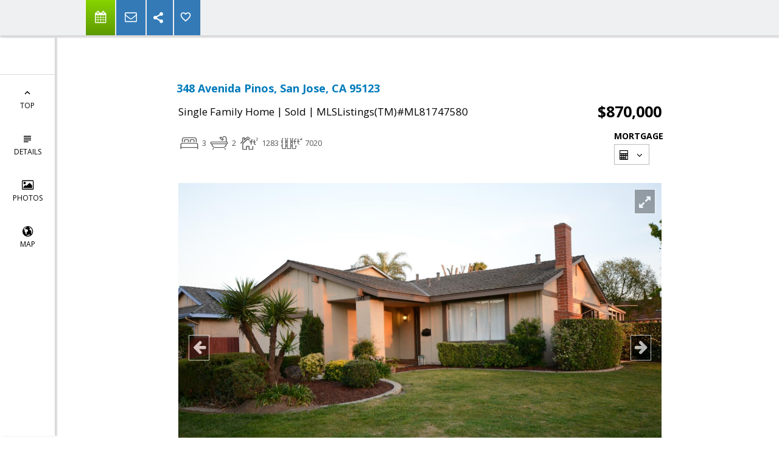

--- FILE ---
content_type: text/html; charset=utf-8
request_url: https://www.google.com/recaptcha/api2/anchor?ar=1&k=6LcGuSAUAAAAAMb457bWlGuEZ6IUGB1SNkLgHvC3&co=aHR0cHM6Ly9hc2hsZXljYXJyb2xsaG9tZXMuY29tOjQ0Mw..&hl=en&v=N67nZn4AqZkNcbeMu4prBgzg&size=normal&anchor-ms=20000&execute-ms=30000&cb=dzdkan768fdp
body_size: 49556
content:
<!DOCTYPE HTML><html dir="ltr" lang="en"><head><meta http-equiv="Content-Type" content="text/html; charset=UTF-8">
<meta http-equiv="X-UA-Compatible" content="IE=edge">
<title>reCAPTCHA</title>
<style type="text/css">
/* cyrillic-ext */
@font-face {
  font-family: 'Roboto';
  font-style: normal;
  font-weight: 400;
  font-stretch: 100%;
  src: url(//fonts.gstatic.com/s/roboto/v48/KFO7CnqEu92Fr1ME7kSn66aGLdTylUAMa3GUBHMdazTgWw.woff2) format('woff2');
  unicode-range: U+0460-052F, U+1C80-1C8A, U+20B4, U+2DE0-2DFF, U+A640-A69F, U+FE2E-FE2F;
}
/* cyrillic */
@font-face {
  font-family: 'Roboto';
  font-style: normal;
  font-weight: 400;
  font-stretch: 100%;
  src: url(//fonts.gstatic.com/s/roboto/v48/KFO7CnqEu92Fr1ME7kSn66aGLdTylUAMa3iUBHMdazTgWw.woff2) format('woff2');
  unicode-range: U+0301, U+0400-045F, U+0490-0491, U+04B0-04B1, U+2116;
}
/* greek-ext */
@font-face {
  font-family: 'Roboto';
  font-style: normal;
  font-weight: 400;
  font-stretch: 100%;
  src: url(//fonts.gstatic.com/s/roboto/v48/KFO7CnqEu92Fr1ME7kSn66aGLdTylUAMa3CUBHMdazTgWw.woff2) format('woff2');
  unicode-range: U+1F00-1FFF;
}
/* greek */
@font-face {
  font-family: 'Roboto';
  font-style: normal;
  font-weight: 400;
  font-stretch: 100%;
  src: url(//fonts.gstatic.com/s/roboto/v48/KFO7CnqEu92Fr1ME7kSn66aGLdTylUAMa3-UBHMdazTgWw.woff2) format('woff2');
  unicode-range: U+0370-0377, U+037A-037F, U+0384-038A, U+038C, U+038E-03A1, U+03A3-03FF;
}
/* math */
@font-face {
  font-family: 'Roboto';
  font-style: normal;
  font-weight: 400;
  font-stretch: 100%;
  src: url(//fonts.gstatic.com/s/roboto/v48/KFO7CnqEu92Fr1ME7kSn66aGLdTylUAMawCUBHMdazTgWw.woff2) format('woff2');
  unicode-range: U+0302-0303, U+0305, U+0307-0308, U+0310, U+0312, U+0315, U+031A, U+0326-0327, U+032C, U+032F-0330, U+0332-0333, U+0338, U+033A, U+0346, U+034D, U+0391-03A1, U+03A3-03A9, U+03B1-03C9, U+03D1, U+03D5-03D6, U+03F0-03F1, U+03F4-03F5, U+2016-2017, U+2034-2038, U+203C, U+2040, U+2043, U+2047, U+2050, U+2057, U+205F, U+2070-2071, U+2074-208E, U+2090-209C, U+20D0-20DC, U+20E1, U+20E5-20EF, U+2100-2112, U+2114-2115, U+2117-2121, U+2123-214F, U+2190, U+2192, U+2194-21AE, U+21B0-21E5, U+21F1-21F2, U+21F4-2211, U+2213-2214, U+2216-22FF, U+2308-230B, U+2310, U+2319, U+231C-2321, U+2336-237A, U+237C, U+2395, U+239B-23B7, U+23D0, U+23DC-23E1, U+2474-2475, U+25AF, U+25B3, U+25B7, U+25BD, U+25C1, U+25CA, U+25CC, U+25FB, U+266D-266F, U+27C0-27FF, U+2900-2AFF, U+2B0E-2B11, U+2B30-2B4C, U+2BFE, U+3030, U+FF5B, U+FF5D, U+1D400-1D7FF, U+1EE00-1EEFF;
}
/* symbols */
@font-face {
  font-family: 'Roboto';
  font-style: normal;
  font-weight: 400;
  font-stretch: 100%;
  src: url(//fonts.gstatic.com/s/roboto/v48/KFO7CnqEu92Fr1ME7kSn66aGLdTylUAMaxKUBHMdazTgWw.woff2) format('woff2');
  unicode-range: U+0001-000C, U+000E-001F, U+007F-009F, U+20DD-20E0, U+20E2-20E4, U+2150-218F, U+2190, U+2192, U+2194-2199, U+21AF, U+21E6-21F0, U+21F3, U+2218-2219, U+2299, U+22C4-22C6, U+2300-243F, U+2440-244A, U+2460-24FF, U+25A0-27BF, U+2800-28FF, U+2921-2922, U+2981, U+29BF, U+29EB, U+2B00-2BFF, U+4DC0-4DFF, U+FFF9-FFFB, U+10140-1018E, U+10190-1019C, U+101A0, U+101D0-101FD, U+102E0-102FB, U+10E60-10E7E, U+1D2C0-1D2D3, U+1D2E0-1D37F, U+1F000-1F0FF, U+1F100-1F1AD, U+1F1E6-1F1FF, U+1F30D-1F30F, U+1F315, U+1F31C, U+1F31E, U+1F320-1F32C, U+1F336, U+1F378, U+1F37D, U+1F382, U+1F393-1F39F, U+1F3A7-1F3A8, U+1F3AC-1F3AF, U+1F3C2, U+1F3C4-1F3C6, U+1F3CA-1F3CE, U+1F3D4-1F3E0, U+1F3ED, U+1F3F1-1F3F3, U+1F3F5-1F3F7, U+1F408, U+1F415, U+1F41F, U+1F426, U+1F43F, U+1F441-1F442, U+1F444, U+1F446-1F449, U+1F44C-1F44E, U+1F453, U+1F46A, U+1F47D, U+1F4A3, U+1F4B0, U+1F4B3, U+1F4B9, U+1F4BB, U+1F4BF, U+1F4C8-1F4CB, U+1F4D6, U+1F4DA, U+1F4DF, U+1F4E3-1F4E6, U+1F4EA-1F4ED, U+1F4F7, U+1F4F9-1F4FB, U+1F4FD-1F4FE, U+1F503, U+1F507-1F50B, U+1F50D, U+1F512-1F513, U+1F53E-1F54A, U+1F54F-1F5FA, U+1F610, U+1F650-1F67F, U+1F687, U+1F68D, U+1F691, U+1F694, U+1F698, U+1F6AD, U+1F6B2, U+1F6B9-1F6BA, U+1F6BC, U+1F6C6-1F6CF, U+1F6D3-1F6D7, U+1F6E0-1F6EA, U+1F6F0-1F6F3, U+1F6F7-1F6FC, U+1F700-1F7FF, U+1F800-1F80B, U+1F810-1F847, U+1F850-1F859, U+1F860-1F887, U+1F890-1F8AD, U+1F8B0-1F8BB, U+1F8C0-1F8C1, U+1F900-1F90B, U+1F93B, U+1F946, U+1F984, U+1F996, U+1F9E9, U+1FA00-1FA6F, U+1FA70-1FA7C, U+1FA80-1FA89, U+1FA8F-1FAC6, U+1FACE-1FADC, U+1FADF-1FAE9, U+1FAF0-1FAF8, U+1FB00-1FBFF;
}
/* vietnamese */
@font-face {
  font-family: 'Roboto';
  font-style: normal;
  font-weight: 400;
  font-stretch: 100%;
  src: url(//fonts.gstatic.com/s/roboto/v48/KFO7CnqEu92Fr1ME7kSn66aGLdTylUAMa3OUBHMdazTgWw.woff2) format('woff2');
  unicode-range: U+0102-0103, U+0110-0111, U+0128-0129, U+0168-0169, U+01A0-01A1, U+01AF-01B0, U+0300-0301, U+0303-0304, U+0308-0309, U+0323, U+0329, U+1EA0-1EF9, U+20AB;
}
/* latin-ext */
@font-face {
  font-family: 'Roboto';
  font-style: normal;
  font-weight: 400;
  font-stretch: 100%;
  src: url(//fonts.gstatic.com/s/roboto/v48/KFO7CnqEu92Fr1ME7kSn66aGLdTylUAMa3KUBHMdazTgWw.woff2) format('woff2');
  unicode-range: U+0100-02BA, U+02BD-02C5, U+02C7-02CC, U+02CE-02D7, U+02DD-02FF, U+0304, U+0308, U+0329, U+1D00-1DBF, U+1E00-1E9F, U+1EF2-1EFF, U+2020, U+20A0-20AB, U+20AD-20C0, U+2113, U+2C60-2C7F, U+A720-A7FF;
}
/* latin */
@font-face {
  font-family: 'Roboto';
  font-style: normal;
  font-weight: 400;
  font-stretch: 100%;
  src: url(//fonts.gstatic.com/s/roboto/v48/KFO7CnqEu92Fr1ME7kSn66aGLdTylUAMa3yUBHMdazQ.woff2) format('woff2');
  unicode-range: U+0000-00FF, U+0131, U+0152-0153, U+02BB-02BC, U+02C6, U+02DA, U+02DC, U+0304, U+0308, U+0329, U+2000-206F, U+20AC, U+2122, U+2191, U+2193, U+2212, U+2215, U+FEFF, U+FFFD;
}
/* cyrillic-ext */
@font-face {
  font-family: 'Roboto';
  font-style: normal;
  font-weight: 500;
  font-stretch: 100%;
  src: url(//fonts.gstatic.com/s/roboto/v48/KFO7CnqEu92Fr1ME7kSn66aGLdTylUAMa3GUBHMdazTgWw.woff2) format('woff2');
  unicode-range: U+0460-052F, U+1C80-1C8A, U+20B4, U+2DE0-2DFF, U+A640-A69F, U+FE2E-FE2F;
}
/* cyrillic */
@font-face {
  font-family: 'Roboto';
  font-style: normal;
  font-weight: 500;
  font-stretch: 100%;
  src: url(//fonts.gstatic.com/s/roboto/v48/KFO7CnqEu92Fr1ME7kSn66aGLdTylUAMa3iUBHMdazTgWw.woff2) format('woff2');
  unicode-range: U+0301, U+0400-045F, U+0490-0491, U+04B0-04B1, U+2116;
}
/* greek-ext */
@font-face {
  font-family: 'Roboto';
  font-style: normal;
  font-weight: 500;
  font-stretch: 100%;
  src: url(//fonts.gstatic.com/s/roboto/v48/KFO7CnqEu92Fr1ME7kSn66aGLdTylUAMa3CUBHMdazTgWw.woff2) format('woff2');
  unicode-range: U+1F00-1FFF;
}
/* greek */
@font-face {
  font-family: 'Roboto';
  font-style: normal;
  font-weight: 500;
  font-stretch: 100%;
  src: url(//fonts.gstatic.com/s/roboto/v48/KFO7CnqEu92Fr1ME7kSn66aGLdTylUAMa3-UBHMdazTgWw.woff2) format('woff2');
  unicode-range: U+0370-0377, U+037A-037F, U+0384-038A, U+038C, U+038E-03A1, U+03A3-03FF;
}
/* math */
@font-face {
  font-family: 'Roboto';
  font-style: normal;
  font-weight: 500;
  font-stretch: 100%;
  src: url(//fonts.gstatic.com/s/roboto/v48/KFO7CnqEu92Fr1ME7kSn66aGLdTylUAMawCUBHMdazTgWw.woff2) format('woff2');
  unicode-range: U+0302-0303, U+0305, U+0307-0308, U+0310, U+0312, U+0315, U+031A, U+0326-0327, U+032C, U+032F-0330, U+0332-0333, U+0338, U+033A, U+0346, U+034D, U+0391-03A1, U+03A3-03A9, U+03B1-03C9, U+03D1, U+03D5-03D6, U+03F0-03F1, U+03F4-03F5, U+2016-2017, U+2034-2038, U+203C, U+2040, U+2043, U+2047, U+2050, U+2057, U+205F, U+2070-2071, U+2074-208E, U+2090-209C, U+20D0-20DC, U+20E1, U+20E5-20EF, U+2100-2112, U+2114-2115, U+2117-2121, U+2123-214F, U+2190, U+2192, U+2194-21AE, U+21B0-21E5, U+21F1-21F2, U+21F4-2211, U+2213-2214, U+2216-22FF, U+2308-230B, U+2310, U+2319, U+231C-2321, U+2336-237A, U+237C, U+2395, U+239B-23B7, U+23D0, U+23DC-23E1, U+2474-2475, U+25AF, U+25B3, U+25B7, U+25BD, U+25C1, U+25CA, U+25CC, U+25FB, U+266D-266F, U+27C0-27FF, U+2900-2AFF, U+2B0E-2B11, U+2B30-2B4C, U+2BFE, U+3030, U+FF5B, U+FF5D, U+1D400-1D7FF, U+1EE00-1EEFF;
}
/* symbols */
@font-face {
  font-family: 'Roboto';
  font-style: normal;
  font-weight: 500;
  font-stretch: 100%;
  src: url(//fonts.gstatic.com/s/roboto/v48/KFO7CnqEu92Fr1ME7kSn66aGLdTylUAMaxKUBHMdazTgWw.woff2) format('woff2');
  unicode-range: U+0001-000C, U+000E-001F, U+007F-009F, U+20DD-20E0, U+20E2-20E4, U+2150-218F, U+2190, U+2192, U+2194-2199, U+21AF, U+21E6-21F0, U+21F3, U+2218-2219, U+2299, U+22C4-22C6, U+2300-243F, U+2440-244A, U+2460-24FF, U+25A0-27BF, U+2800-28FF, U+2921-2922, U+2981, U+29BF, U+29EB, U+2B00-2BFF, U+4DC0-4DFF, U+FFF9-FFFB, U+10140-1018E, U+10190-1019C, U+101A0, U+101D0-101FD, U+102E0-102FB, U+10E60-10E7E, U+1D2C0-1D2D3, U+1D2E0-1D37F, U+1F000-1F0FF, U+1F100-1F1AD, U+1F1E6-1F1FF, U+1F30D-1F30F, U+1F315, U+1F31C, U+1F31E, U+1F320-1F32C, U+1F336, U+1F378, U+1F37D, U+1F382, U+1F393-1F39F, U+1F3A7-1F3A8, U+1F3AC-1F3AF, U+1F3C2, U+1F3C4-1F3C6, U+1F3CA-1F3CE, U+1F3D4-1F3E0, U+1F3ED, U+1F3F1-1F3F3, U+1F3F5-1F3F7, U+1F408, U+1F415, U+1F41F, U+1F426, U+1F43F, U+1F441-1F442, U+1F444, U+1F446-1F449, U+1F44C-1F44E, U+1F453, U+1F46A, U+1F47D, U+1F4A3, U+1F4B0, U+1F4B3, U+1F4B9, U+1F4BB, U+1F4BF, U+1F4C8-1F4CB, U+1F4D6, U+1F4DA, U+1F4DF, U+1F4E3-1F4E6, U+1F4EA-1F4ED, U+1F4F7, U+1F4F9-1F4FB, U+1F4FD-1F4FE, U+1F503, U+1F507-1F50B, U+1F50D, U+1F512-1F513, U+1F53E-1F54A, U+1F54F-1F5FA, U+1F610, U+1F650-1F67F, U+1F687, U+1F68D, U+1F691, U+1F694, U+1F698, U+1F6AD, U+1F6B2, U+1F6B9-1F6BA, U+1F6BC, U+1F6C6-1F6CF, U+1F6D3-1F6D7, U+1F6E0-1F6EA, U+1F6F0-1F6F3, U+1F6F7-1F6FC, U+1F700-1F7FF, U+1F800-1F80B, U+1F810-1F847, U+1F850-1F859, U+1F860-1F887, U+1F890-1F8AD, U+1F8B0-1F8BB, U+1F8C0-1F8C1, U+1F900-1F90B, U+1F93B, U+1F946, U+1F984, U+1F996, U+1F9E9, U+1FA00-1FA6F, U+1FA70-1FA7C, U+1FA80-1FA89, U+1FA8F-1FAC6, U+1FACE-1FADC, U+1FADF-1FAE9, U+1FAF0-1FAF8, U+1FB00-1FBFF;
}
/* vietnamese */
@font-face {
  font-family: 'Roboto';
  font-style: normal;
  font-weight: 500;
  font-stretch: 100%;
  src: url(//fonts.gstatic.com/s/roboto/v48/KFO7CnqEu92Fr1ME7kSn66aGLdTylUAMa3OUBHMdazTgWw.woff2) format('woff2');
  unicode-range: U+0102-0103, U+0110-0111, U+0128-0129, U+0168-0169, U+01A0-01A1, U+01AF-01B0, U+0300-0301, U+0303-0304, U+0308-0309, U+0323, U+0329, U+1EA0-1EF9, U+20AB;
}
/* latin-ext */
@font-face {
  font-family: 'Roboto';
  font-style: normal;
  font-weight: 500;
  font-stretch: 100%;
  src: url(//fonts.gstatic.com/s/roboto/v48/KFO7CnqEu92Fr1ME7kSn66aGLdTylUAMa3KUBHMdazTgWw.woff2) format('woff2');
  unicode-range: U+0100-02BA, U+02BD-02C5, U+02C7-02CC, U+02CE-02D7, U+02DD-02FF, U+0304, U+0308, U+0329, U+1D00-1DBF, U+1E00-1E9F, U+1EF2-1EFF, U+2020, U+20A0-20AB, U+20AD-20C0, U+2113, U+2C60-2C7F, U+A720-A7FF;
}
/* latin */
@font-face {
  font-family: 'Roboto';
  font-style: normal;
  font-weight: 500;
  font-stretch: 100%;
  src: url(//fonts.gstatic.com/s/roboto/v48/KFO7CnqEu92Fr1ME7kSn66aGLdTylUAMa3yUBHMdazQ.woff2) format('woff2');
  unicode-range: U+0000-00FF, U+0131, U+0152-0153, U+02BB-02BC, U+02C6, U+02DA, U+02DC, U+0304, U+0308, U+0329, U+2000-206F, U+20AC, U+2122, U+2191, U+2193, U+2212, U+2215, U+FEFF, U+FFFD;
}
/* cyrillic-ext */
@font-face {
  font-family: 'Roboto';
  font-style: normal;
  font-weight: 900;
  font-stretch: 100%;
  src: url(//fonts.gstatic.com/s/roboto/v48/KFO7CnqEu92Fr1ME7kSn66aGLdTylUAMa3GUBHMdazTgWw.woff2) format('woff2');
  unicode-range: U+0460-052F, U+1C80-1C8A, U+20B4, U+2DE0-2DFF, U+A640-A69F, U+FE2E-FE2F;
}
/* cyrillic */
@font-face {
  font-family: 'Roboto';
  font-style: normal;
  font-weight: 900;
  font-stretch: 100%;
  src: url(//fonts.gstatic.com/s/roboto/v48/KFO7CnqEu92Fr1ME7kSn66aGLdTylUAMa3iUBHMdazTgWw.woff2) format('woff2');
  unicode-range: U+0301, U+0400-045F, U+0490-0491, U+04B0-04B1, U+2116;
}
/* greek-ext */
@font-face {
  font-family: 'Roboto';
  font-style: normal;
  font-weight: 900;
  font-stretch: 100%;
  src: url(//fonts.gstatic.com/s/roboto/v48/KFO7CnqEu92Fr1ME7kSn66aGLdTylUAMa3CUBHMdazTgWw.woff2) format('woff2');
  unicode-range: U+1F00-1FFF;
}
/* greek */
@font-face {
  font-family: 'Roboto';
  font-style: normal;
  font-weight: 900;
  font-stretch: 100%;
  src: url(//fonts.gstatic.com/s/roboto/v48/KFO7CnqEu92Fr1ME7kSn66aGLdTylUAMa3-UBHMdazTgWw.woff2) format('woff2');
  unicode-range: U+0370-0377, U+037A-037F, U+0384-038A, U+038C, U+038E-03A1, U+03A3-03FF;
}
/* math */
@font-face {
  font-family: 'Roboto';
  font-style: normal;
  font-weight: 900;
  font-stretch: 100%;
  src: url(//fonts.gstatic.com/s/roboto/v48/KFO7CnqEu92Fr1ME7kSn66aGLdTylUAMawCUBHMdazTgWw.woff2) format('woff2');
  unicode-range: U+0302-0303, U+0305, U+0307-0308, U+0310, U+0312, U+0315, U+031A, U+0326-0327, U+032C, U+032F-0330, U+0332-0333, U+0338, U+033A, U+0346, U+034D, U+0391-03A1, U+03A3-03A9, U+03B1-03C9, U+03D1, U+03D5-03D6, U+03F0-03F1, U+03F4-03F5, U+2016-2017, U+2034-2038, U+203C, U+2040, U+2043, U+2047, U+2050, U+2057, U+205F, U+2070-2071, U+2074-208E, U+2090-209C, U+20D0-20DC, U+20E1, U+20E5-20EF, U+2100-2112, U+2114-2115, U+2117-2121, U+2123-214F, U+2190, U+2192, U+2194-21AE, U+21B0-21E5, U+21F1-21F2, U+21F4-2211, U+2213-2214, U+2216-22FF, U+2308-230B, U+2310, U+2319, U+231C-2321, U+2336-237A, U+237C, U+2395, U+239B-23B7, U+23D0, U+23DC-23E1, U+2474-2475, U+25AF, U+25B3, U+25B7, U+25BD, U+25C1, U+25CA, U+25CC, U+25FB, U+266D-266F, U+27C0-27FF, U+2900-2AFF, U+2B0E-2B11, U+2B30-2B4C, U+2BFE, U+3030, U+FF5B, U+FF5D, U+1D400-1D7FF, U+1EE00-1EEFF;
}
/* symbols */
@font-face {
  font-family: 'Roboto';
  font-style: normal;
  font-weight: 900;
  font-stretch: 100%;
  src: url(//fonts.gstatic.com/s/roboto/v48/KFO7CnqEu92Fr1ME7kSn66aGLdTylUAMaxKUBHMdazTgWw.woff2) format('woff2');
  unicode-range: U+0001-000C, U+000E-001F, U+007F-009F, U+20DD-20E0, U+20E2-20E4, U+2150-218F, U+2190, U+2192, U+2194-2199, U+21AF, U+21E6-21F0, U+21F3, U+2218-2219, U+2299, U+22C4-22C6, U+2300-243F, U+2440-244A, U+2460-24FF, U+25A0-27BF, U+2800-28FF, U+2921-2922, U+2981, U+29BF, U+29EB, U+2B00-2BFF, U+4DC0-4DFF, U+FFF9-FFFB, U+10140-1018E, U+10190-1019C, U+101A0, U+101D0-101FD, U+102E0-102FB, U+10E60-10E7E, U+1D2C0-1D2D3, U+1D2E0-1D37F, U+1F000-1F0FF, U+1F100-1F1AD, U+1F1E6-1F1FF, U+1F30D-1F30F, U+1F315, U+1F31C, U+1F31E, U+1F320-1F32C, U+1F336, U+1F378, U+1F37D, U+1F382, U+1F393-1F39F, U+1F3A7-1F3A8, U+1F3AC-1F3AF, U+1F3C2, U+1F3C4-1F3C6, U+1F3CA-1F3CE, U+1F3D4-1F3E0, U+1F3ED, U+1F3F1-1F3F3, U+1F3F5-1F3F7, U+1F408, U+1F415, U+1F41F, U+1F426, U+1F43F, U+1F441-1F442, U+1F444, U+1F446-1F449, U+1F44C-1F44E, U+1F453, U+1F46A, U+1F47D, U+1F4A3, U+1F4B0, U+1F4B3, U+1F4B9, U+1F4BB, U+1F4BF, U+1F4C8-1F4CB, U+1F4D6, U+1F4DA, U+1F4DF, U+1F4E3-1F4E6, U+1F4EA-1F4ED, U+1F4F7, U+1F4F9-1F4FB, U+1F4FD-1F4FE, U+1F503, U+1F507-1F50B, U+1F50D, U+1F512-1F513, U+1F53E-1F54A, U+1F54F-1F5FA, U+1F610, U+1F650-1F67F, U+1F687, U+1F68D, U+1F691, U+1F694, U+1F698, U+1F6AD, U+1F6B2, U+1F6B9-1F6BA, U+1F6BC, U+1F6C6-1F6CF, U+1F6D3-1F6D7, U+1F6E0-1F6EA, U+1F6F0-1F6F3, U+1F6F7-1F6FC, U+1F700-1F7FF, U+1F800-1F80B, U+1F810-1F847, U+1F850-1F859, U+1F860-1F887, U+1F890-1F8AD, U+1F8B0-1F8BB, U+1F8C0-1F8C1, U+1F900-1F90B, U+1F93B, U+1F946, U+1F984, U+1F996, U+1F9E9, U+1FA00-1FA6F, U+1FA70-1FA7C, U+1FA80-1FA89, U+1FA8F-1FAC6, U+1FACE-1FADC, U+1FADF-1FAE9, U+1FAF0-1FAF8, U+1FB00-1FBFF;
}
/* vietnamese */
@font-face {
  font-family: 'Roboto';
  font-style: normal;
  font-weight: 900;
  font-stretch: 100%;
  src: url(//fonts.gstatic.com/s/roboto/v48/KFO7CnqEu92Fr1ME7kSn66aGLdTylUAMa3OUBHMdazTgWw.woff2) format('woff2');
  unicode-range: U+0102-0103, U+0110-0111, U+0128-0129, U+0168-0169, U+01A0-01A1, U+01AF-01B0, U+0300-0301, U+0303-0304, U+0308-0309, U+0323, U+0329, U+1EA0-1EF9, U+20AB;
}
/* latin-ext */
@font-face {
  font-family: 'Roboto';
  font-style: normal;
  font-weight: 900;
  font-stretch: 100%;
  src: url(//fonts.gstatic.com/s/roboto/v48/KFO7CnqEu92Fr1ME7kSn66aGLdTylUAMa3KUBHMdazTgWw.woff2) format('woff2');
  unicode-range: U+0100-02BA, U+02BD-02C5, U+02C7-02CC, U+02CE-02D7, U+02DD-02FF, U+0304, U+0308, U+0329, U+1D00-1DBF, U+1E00-1E9F, U+1EF2-1EFF, U+2020, U+20A0-20AB, U+20AD-20C0, U+2113, U+2C60-2C7F, U+A720-A7FF;
}
/* latin */
@font-face {
  font-family: 'Roboto';
  font-style: normal;
  font-weight: 900;
  font-stretch: 100%;
  src: url(//fonts.gstatic.com/s/roboto/v48/KFO7CnqEu92Fr1ME7kSn66aGLdTylUAMa3yUBHMdazQ.woff2) format('woff2');
  unicode-range: U+0000-00FF, U+0131, U+0152-0153, U+02BB-02BC, U+02C6, U+02DA, U+02DC, U+0304, U+0308, U+0329, U+2000-206F, U+20AC, U+2122, U+2191, U+2193, U+2212, U+2215, U+FEFF, U+FFFD;
}

</style>
<link rel="stylesheet" type="text/css" href="https://www.gstatic.com/recaptcha/releases/N67nZn4AqZkNcbeMu4prBgzg/styles__ltr.css">
<script nonce="DUFPiBJ0_nYcOmTD-bDnpQ" type="text/javascript">window['__recaptcha_api'] = 'https://www.google.com/recaptcha/api2/';</script>
<script type="text/javascript" src="https://www.gstatic.com/recaptcha/releases/N67nZn4AqZkNcbeMu4prBgzg/recaptcha__en.js" nonce="DUFPiBJ0_nYcOmTD-bDnpQ">
      
    </script></head>
<body><div id="rc-anchor-alert" class="rc-anchor-alert"></div>
<input type="hidden" id="recaptcha-token" value="[base64]">
<script type="text/javascript" nonce="DUFPiBJ0_nYcOmTD-bDnpQ">
      recaptcha.anchor.Main.init("[\x22ainput\x22,[\x22bgdata\x22,\x22\x22,\[base64]/[base64]/[base64]/[base64]/[base64]/UltsKytdPUU6KEU8MjA0OD9SW2wrK109RT4+NnwxOTI6KChFJjY0NTEyKT09NTUyOTYmJk0rMTxjLmxlbmd0aCYmKGMuY2hhckNvZGVBdChNKzEpJjY0NTEyKT09NTYzMjA/[base64]/[base64]/[base64]/[base64]/[base64]/[base64]/[base64]\x22,\[base64]\\u003d\\u003d\x22,\x22wrhcw7LDo8KYI8KhT8KHRw7DisKLw4YUAWPChsOQEHzDiybDpVXCp2wBfSHCtwTDpVNNKnJNV8OMT8OVw5J4HmvCuwt/I8KifgBawrsXw5fDnsK4IsK0wojCssKPw5lWw7hKG8K2N2/DjsOoUcO3w5LDkQnChcOewpciCsOLFCrCgsOjGnhwGMO8w7rCiTjDg8OEFHsiwofDqkvCpcOIwqzDgcOfYQbDssKtwqDCrEbCqkIMw5/Dm8K3wqoZw5MKwrzCk8KjwqbDvWPDsMKNwonDrEhlwrhcw781w4nDlMKrXsKRw506PMOcbcKkTB/[base64]/[base64]/Dv8OVwqVjJcOaNcOkLcO3Q8KzwrAow4A9AMO/w5oLwqfDsGIcL8O5QsOoKcK7EhPCkcKYKRHCuMK5wp7CoWLCtG0gfsOuworClQQMbAx8wpzCq8Ocwrscw5USwrnCniA4w57DjcOowqYyCmnDhsKOGVN9G1TDu8KRw7gSw7N5LMKaS2jCs3YmQ8Kow7zDj0dCLl0Ew6LChA12wrMWwpjCkWPDoEVrHMK6SlbCvcKrwqk/UzHDpjfCpApUwrHDhMKEacOHw7lDw7rCisKjI2ogJ8ONw7bCusKFVcOLZzXDrVU1XMKQw5/[base64]/DmsKTw5vDjBFwwrLCu8OxwqQ7w4vCusKPw4bCqcK1AsKCSnxucsOAwo8nfFrCkMONwozCkWzDhsOMwp/CgcOUUGByOAvCvSTDhcKhDQfDmWDDjgjDsMO/w4ldwoRCw6DCksKvwpPDmsKiZEHDgMKBw4p+Cg5vwrUhAcOjO8KhOMKcwqpyw6zDhMOlw55dScKCwo3DsCItwrvDu8OLfsKswq1ofsOdScOPXcOOScKMw5vDvnHCtcKpb8KTSD7CiQHDnk8awod+w6PCrn/CplbCn8OOSMK3QTjDq8OfAcK8SsOeGzjCn8OrwoLDngRND8OfAMKSw7HDrznDicOdw4rCiMOIfMKtwpfCi8OKw6XCryYuJcO2asOuIVsbQsOfHz/DvTDClsK0UsK7V8Ovwp3CjsKlEjHClcK/wpLCpD5Kw7jDqU80EcKEYyFbw5fDiFbCosK8w6XDucOBw5Y4dcOcwofCjcO1HsOMwrplwpzCmcOFw53ChsKDIEYIwpxALynDggHDrW3CgDPCqUjDucKCXhYqw7jCqGvDtWMxZSvCqMOhGcONwqHCrcK3EsO8w5/[base64]/[base64]/CrMOEUMO0w51AJsKwSG7ChsKNwrjCpCzDgTEZwqQhTnp7worCpy9kw6JLw77ChMKQw6jDt8KgS0Yiw5BCwr5DO8KYV0nDgyfCpwEEw5vCusKAIsKGRnVHwo9BwrjChDcwdDkoOjMCw4HCqcKmH8O4wpbCkMK6Fg0MFxFqS1jDvyLDqsO7W0/CicOpCMKga8Onw6cKwqcPwqbCiBpQKsOYw7J0dMOBwoPCm8OCIMKyRijCgsO/DFfCnsK/HMOEwpPDnRjCl8OKw4LDqHLCnQrClVLDqDF1wpwhw7ABZ8OCwpYyXg5RwoXDqi/[base64]/[base64]/w4vCvXHDhnZ/IMKSKjwCLU7DgWcAJEXDkivCvMOOw5nCgl9iwo/[base64]/[base64]/[base64]/[base64]/Dn8KGw4fDvmlCw63CjcKxwooTw4R5w73DlX82HVzCr8OVTsO5w4Z9w73CnT3ClmpFw6Nrw4DCqR7Duw9MAcOKNlzDpsK0CSjDgSY/[base64]/wpbCg2jCn8Ksw4wLwrfCqsK2w4jCuwVJwpPDghhxYMOkHS4hwrbDjcOCwrbDpjt/[base64]/DpsKVHy0JC3zDslkuwrQJfMKCC8Kzw70AwqEQw7vCpcOFF8Krw4lqwpfDjsO/wrMIw77CuEvDn8OkEFpawpXCjk0WIsKfYcKSw5/CtsOkwqLDr1jCvcKdenMyw5jDnQnCpXzDvG3DtMK5wrl1worCgsOvwqhXZRVeB8O8fXgJwojCmBx8cRdRW8Ozf8OewrvDoyAVwrDDslZKw7TDncOBwqNwwqnCukjCnmnCqsKLbcKEN8O7wq8hwo1mwqvClMKnblF0MxfCisKawo5+w6jDsRovw7IjFcKfwr/DmsKqO8K6wrHDlMK6w4wWwolCO1A9wrYaLQnCv1LDnMO1M1DCgGjDoh1desKpwq7DpFMOwoHCjcOhPlByw6HDpcOAecK4Gy/DiAjCqxMPw5R2YirCmMOkw4QIT0/DqB/DnsOYNFnDtsKHCxprHMK7KwZpwrTDmMOcfGUIw4F2Tyc3wr0xHRXDg8KMwqYuIMOFw5nCvMOZDxLCiMOHw63DqSXDk8O3w5sZw6cRO2nCjcK1OcKYcD7CtcKNM0/Ci8OxwrQpWlwYw6QoCWtac8O4wot5woHDo8O6w6YpDjXCqz4wwp5bwokAw5cJwr0nwpLCmcKrw4YEYsORHTjDnsOqwqtmwozCnVDDvMOEwqQ/H1cRw5bDvcOrwoRAFT5Iw7HCrnjCvMOQVcKFw6HDsEN+wqFbw5UlwovCssKyw7t/dXrDhDXCqiPCtMKWcsK2woAPw4XDh8OaJiPCgXDCjUnDiGDDpcOGQ8OgaMOjelDDv8O9w5TCicOMDsO0w7vDv8O/[base64]/DhHt3EsOvw6wowpfCqDHCuMKrU8KzwqjDiMKkKcKvwoxLED3DgcO8LA1GJG5lDFNzM1TDosO8WmpYw5VBwrQpLRh/w4bDgcOGSxV9bcKOJ0N5fAkhesOlZMO8U8KNCcKnwopYw4JtwpBOwq09w5MRPyw7RnJ8w6BJTBTDvcOMwrdIwqHDuHvCriPCgsOAw4HDnmvCocOkbMOBw7gLw6LDhSEyMlYPM8KJaQg9CcKHHsOkeV/CjgvCkMOyIxxOwrgcw51swr/Do8OmRHsza8KAw7TDnx7DvifCi8KnwozCmEZ3ZyYIw6Aiw5XCpx/Cmh3CiiB1w7HClhXDlwvCnAHDmcK5w6gYw6BQFW/Dg8Kxw5MKw6g5G8Kiw6PDvcOcwoDCuipqw4PCmsK9EMO5wrbDi8KGw4tLw43Cv8KYw6AGwqfCn8K9w6RUw6LCn3c1wojClMKSwq5Zw6AUwrEodsOpdzrCjm/DocKLwoEYwqvDh8OvUV7CvsK9w6rCmmdKaMKcwospw6vCoMKcZsOsOy/[base64]/wrfDpcKHA8OjwqbDl3vDnkrCq8OAwovCgz02Nkpsw5HDkAPDjcKICy3CgBdXw7TDnVjCugkww6tKwpLDtsKmwpZywqrCgQHDsMOVwoMlGyc/wrV+c8Kxwq/CpWHDsxbCpDzCt8Ozw6JHwqLDtsKCwpzCsRVGYsOCwqPDjcK0wpMeNWvDrcOsw6NNUcK+w7/[base64]/OTNQEsKgFTZMwqENwpQOw6RUw6Afw7NENcO6woszw5zDhcOcwpoIwq7Du0gWU8KsacOUJ8KNw5/CrHwEdMK3LsKsVmrCknHDu3/Di0diSVfCtxUbw7TDkHXChlkzecKTw67Dn8OFwqzCojlpKMOIEToxw69ew7vDtzzCscKIw7UNw53DhcOFcsO7McKEaMKibsOEw5cKX8OlN3QYUMOJw7DCvcKmwqXDvMK8w4HDn8KDO1dkfxLCpcOZT0xKWR4ceThEw4jCgMKgMyzCr8OhHWfDg1lgw5c0w7HCscO/w5cHCcOFwr0/AT/Ci8KHw6FnDyPDi1F1w7zCs8Oyw6rCuC7DpE3DgMKfw4s3w6slURs+w6rCmCPDscKxwoITw67DosOVf8Omwq9vwptOwrvCrW/DsMOjDVHCl8O+w4/DjcOMecKkw4k4wrJQY1RmECx6GGXDsnd6wq8jw6nDkcO6w7fDrcOgJcO1wrAMNsKFUsKhwpzCnWoMGifConTCg03DscKjw7HDqsO0wow5w6YWZl7DnDLCp0nCsBbDqMOdw7lYDsKQwqNEacOLGMK1AsO5w7HCvsK/[base64]/CkzEow4/Ds8K/w5fDuUHDtGrCp8K4w5wlw4HDokZqBsO5wqshw5/CthHDkxjDq8Ojw6vCnTDCtcOpwpvCvTXDisOkwpPCocKEwqbDvVIiQ8KJw54vw5PCgcOvbEDCh8OUXV7DtQbDkwVywqvDrRDDq2PDscKJTm7CiMKGw4dHeMKODj0JJQbDkno4w6Z3DgPCh2jDvMOxw4UHw4ZEw7NJWsOfw7BJFMKkw7QOXyI/w5jDmsO8AsOjaCIkwq02VMKwwq95JR5lw5nDncOfwoYyTjnCvcOVAsO9wqbClcKVw7zCiD7CtcOkHyrDrgzCmW/DgB1FKcKywrnCpBTCvD07exHDrDgNw4jCpcO9Ckc1w6NOwokowpTDisO7w5crwpcCwqPCkcKlCcK2fcOiPcO2wpTCssKvw6owesKtVnBCw6/Ck8KsU1VwK3JHXWpmwqfCgQgrQzZAcz/DhhLCjVDCrHsTw7HDkw8BwpXCl37DjcKdw5giSVIYNsKNenfDl8KZw5U7aCTDuVNxw4TCl8K6V8ObZjLDhSA6w4E0wrAhIsOPLcO1w7XCssOGw4ZeNQYDUkHDjx/DgX/DqMOlwocCT8KvwqXDvncoDVbDv1rCmsKbw7/DuG4vw6vCgsOcJcOQNGYaw4HCplgrwodEdcOGwoHCjnPCnsKRwp8cHcOcw43DhTXDhyvCm8KVETIjwrcUKU9oHMKbwr8AGSPCg8KIwqFlw73DmcKibzMQwrZ8wqfDgMKYcip0XMKQBmNPwooywojDjH0kJsKKw4wKAUhEGlUSJlkww4A8RcO9PsO3ZQ3CmMOUMlTDpV/CrcKmTsO8CkEgSMOlwqFGb8OHWQXDnMO9HsKKw4YUwpMsH3PDtMOzEcKPaQDDpMO8woopwpAvw6fCt8K8w4B0Uh5qSsKHwrQSOcOGw4IPw5tPw4l9I8OiA3DCpsKDfMOBUsORZwXCgcOgw4fClsKdZAtlwoPDjnwrHgDDmE/[base64]/[base64]/V0zDu8Kmw5tVKTsZN8Oaw5bDslQrMwrDlRTCs8OPwq9vwqHDiDXDjcKUdMOIwrHDgsOKw75cw6ddw77DgMKYwqBIwqNZwojCgcOqBcOMYcKAd04tAcOnw7rCisO4LsO0w5/DkQHDu8KSEVzDsMOCVDRywoYgZMKzFcKMOMOcNsOIwq/DlQwewrJNw75OwqAxw7rDmMKEwq/[base64]/[base64]/DAwIPQhowrvCtcKnBXpQfDvCusKowoJ9wo7CjsOvUcKOR8Ouw6jCkwEDE37Do2I6wqYuw7rDvsO7XBN/[base64]/CnRnDvsK8OyLCnC7Dq8KxwpZmWWhPbB/CvcOdWMKJa8K3DcOnw4kdwrnDt8OoB8O4wqVsSMO6IXbDthlGwp/Cs8Oew54sw5bCvMO7wrYBZsKLbMKfF8KcW8OmAWrDvB9Yw7JowprDjC5TwpzCn8KCwq7DmTsPYsO4w7o+Zlsyw5tLw4tOYcKhV8KGwpPDljk2TMKwAW7CrjRRw6syb3LCpsOrw68UwrHDvsK5PkUvwopxal9fwqpeIsOuwphsXMO4wqDCh2ZqwrTDgMO6w5c/VS9JKcOEWxdkwpkqGsKsw5bCm8Kuw6QJwrfDh1A2woxawrB/Vj5WE8OJDk3Dgy3Cj8OJw4ctw7Jdw5ZTXlR+PsKVDgbDuMKNbsKqPxgDHgXDnHEFwp/Dn1IAHcKHw5k4wqZFw7sawrVoQVl8L8OzZ8Odw6Zbw7lfwq/DhcOgG8KXwq4ddiwpWcOew7JWIDcVQjQCwpTDtMOzEMK9O8OECB/CiT7CsMKeA8KPEkB/w7PDvcO/[base64]/wr3CpCsqw43Dp8OgwqFQwqLCnzVqwrvCu8Kzw4Zfw4ggH8K6NcOww4PDsFN0byZWwoDDvMKEw4TCuW3DpwrDvwzDrCbCgxbDowokwrRQBR3Cq8Kbwp/CucKgwoA/BxnCosKyw6nDl39COsKOw4vCnC5+wrgtD1EjwoBgBDHDgjkRw6kTIHh/wobCh3QDwrZZMcOsczzDgV/CmMO1w5nDtsKZU8KdwqU/wqPCm8K5wqteDcOLwrnCisK1JcKsZTHDu8OkJjHDsmZgHcKNwrTDi8OKasOSNsKywrjCkFrDkBrDshzDvT/ChMKdHDQOw5VAw4TDjsKbL1rDin/CtyUOw6vCmsKML8KFwr8aw785wqLCvcOTccOEWEHCnsK4w6HDlyfChU7DsMKKw71BBMKGaWsFbMKeJsKCKMKfY1UsMsKLwoI0PlPCpsKgRcOPw78Lw6gSQzFTw5lZwrLDu8OicsKBwpoYwqzDtcKNwq/Du34IYMO0wpHDg1nDosOtw7kJw5hWw5DCiMKIw7rCm2g5w6hPwqMOw6bCgCrCgmQAFyZQMcK5w74BWcO8wq/DoknDtMKZw6tvTcK7XHPCk8O1BgYMExl3w7UnwoNfVR/Dk8KsaWXDjMKsFgIowr9lL8O0w4TCl3vCn03Cv3bCsMKYwpjDvsOWaMKnEz7Dn3ARw7ZrbsKgw5Apw5VQAMKZFEHDkcKvUsOaw7XDnsKPTWQDCcK/wonDh2x1w5bCgkHCnsORAcOSElPCnhrDpn7Cn8OjMnTDjCUdwrVQDmxvI8Oiw4VqXcKkw6PCpTPCqW/[base64]/CjsOLNcO9wpjDoVbDk1Jxwogfw7AHw6N7wpsWw5NaaMKSFcKhw6fDicO3EMKaOSXDnlM0WcOdwoLDscOmw5xmYMOoJMOvwrbDjsO4d1p7wrPCnFfDnMKAD8OowpDCrE7CsDV9dMOiCyRgPsOFw5p0w4ocw4jClcOFPmxbw6nCgDfDisKWXABMw5DCnjzCg8Odwp/[base64]/[base64]/CrklDwqJUcjHDrijCg8Olw57Cq1RqEDPDnDJhYcOQwrBSDDplC3xPTWtoMWrCmn/CicKzEyzDjQzDiifCoxnDnTzDgjjCgRnDnsOrAsKUF1XCqcOLQlEvERteWhDCmnpsFCZ9UsKow7vDi8OOYMOpQsOAL8KHZhYKXW4/w6jDhMOqemx5w4jDo3fCi8OMw73Dhm7CkEMRw5JowrgLMcKuwpTDu1cxw47DsErChcOEAsOgw7c9OMOoWg5NFsK9w7hMwrfDhinDtMOkw7HDr8Kpwogzw4bDj1bDkcK2EcKLw4zCkcO4wpDCokvCiFN/VW3CujB4w6AHwqLCh2jDm8Oiw43DpjxcLsK/[base64]/CpyTCjlNqHMOuPMOgw5PDhhPDt8OnYCPDrHnDmWRlcsKFwqHCjlnCjBjClUzDkk7DkULCmBR3CTTCgcK7C8OOwoLCncO4aQs1wpPDvsOhwoIwUhozM8Kbwpx/IcOCw5hpwrTChsO8H14rw6HCvSsuw4vDl3lhwpYRwodzVnTCt8Ohw4PCrMKXfXPCp1HCv8OME8OKwqxdWHHDr1nDjHIhDMKmw7BkScOWLDLDg0zDkxpOw7BUFhDDicOzwq0Hwr3DrWHDt35JGyhQF8OnfQQcw6ZIFcOAw7VPw4BnTi9ww7Iew6vCmsO2EcOxwrfCsG/DlVV/cl7Do8K3LTVDw53CvDnCisKHwqMOTTfDmcOzMlPCgMO6AyoEc8KrLsOdw65OYHPDqsO8w5PDpCnCtMOzXcKFacKnYcO9fgosCMKRw7fDgHotwo84IFfDvzrDtSjCusOWMAs4w5/DssOmwpbCjsOgwr8cwowIwpoJw5hKw70DwqXDsMOWw6dOwoY5T2jCm8Kxwrk1wotFw6ZeA8KzDMKBwrzDicO/w60icQrDoMKowoLClEfCjcOaw6vCjsOuw4QpQ8OtFsO3R8OGAcKewqQsM8O3bQ4Dw5LCn0tuw4FiwqfCiBTDqsOzAMKIEBTCt8Ocw4LCllRowog0aQYLwpZFVMKyGsKdw7loGl12wodwZCXDvGs/d8OFQE07dMK+wpHCnAhVP8O+esKmEcK5MCLCtE7DmcORw5/DmsKawofCoMOmRcK9w70FTsKvwq07wqHCiHgNwoZ2wq/DjTzDnHgNEcOiV8KXFQUwwqgYNsObFMO7cllXJmHCvgXDohLDgArDtcOgMsO0w4nDpQx3wqwjWMK4HAjCuMOVwoBffk5kw70Xw59RSsOow484HXTDmxQ7woBJwognSDAJw5TClsOpe1bDqC/[base64]/CgsKMwpF5AlR2PMOLNhp0woJXwq8pGXHDucOiD8Ofwo5zw410wqIhw7FswrAzw6XCl0TClEEgP8KTHF0tOsOpDcK9UgfCky5SNmVWZh9qLcOtwqBmw4oXwofDvcO8I8K8IcOxw4rCpcOUcU/DrsKOw6XDiiUFwoBqwr/CkMK/K8OzUMOUKitnwqtqdsOkHmsCwrnDtwDDkX1pwq5DAzDDjcK6MGp4GgbDnMOMwrsIMcKQw5nCo8Ouw5/DkzEudEDCkMKMwpLDnm4hwqLDh8O1wrd0woDDvsKXw6XCtcKYem0SwpLCiQLDiw8Nw7jDmsKJw4xsNMKRw7F6G8KswpUFGMKDwrbChsKsVsOeRsK2w6/CuBnDksKzw5l0O8O7M8OsIcKGwq7Ci8OrO8OUaiDDgDINw65/w4PCu8KmAcK7Q8OGNMOSTHo8RFDCsUPCtMOGWhpawrQfw5nDthAgGyTCmCNaQMOCF8Obw5/Dn8OfwrDChVfClGzDvgwtw5fCkXTCpcO+wq/[base64]/WFF2fxrDqsOlw7fDljRswq0QPBZLMFVQwpEff3IoJUMpBn/CpStfw5nDhirDo8Kbw5vCpC1hDRY+w4rDgyPCvcKvw6lbwqJMw7vDiMK5wpILUiTCs8K4wo4DwrhnwrvDt8K2w7XDn2Jzc2NAw6JtSHY/UQXDncKcwo1uY0lAXWMBwq/Dj0XDsUfChRLCgH/CsMKsXDJWw7vDjhgHwqLDkcOLUWjDmcKZK8OswqJBGcOvw4ByazzDpmPCjnfDtE9xwotTw4E9UcKPw68+wrp/[base64]/DoGDDh8OuSMKqwr/Cui9MImgzHhPCqsKawoRrw4tswq8jb8KyIcKrwpHDgwrCkR0iw7JRDX7Dp8KLwolzd0UpC8Kgwr0tU8KFZk5lw4I8woJaBSDDmMO2w4/[base64]/DlDIDw7rDgsOIEsKwwrJVDsOYeSJ+NlNgwpRiwpNwGsOfdATDlwdWMcODwojCisK9w4ABXCbDp8OQEEQSeMO7wp/[base64]/w6bCmsKyUTUoFyFNwrcCbMKvwrFYLcO9wovDrMOxwprDoMOww4NZw6zCpcO4w7wrw6h8wpbCjlM/[base64]/Cvx7CisKdw7nChsKpwobDnQwQw6nCsXcqw57Dn8KhRcOXw6PCg8KmI3/[base64]/CtSxpw4zDo8OsPMOgw6LCv8OUSHVsw6vCjjwqwq3CjsK1X0oWSsOlQwDDo8OSwr3CjwNWHMOOEGXDm8K3Lg8iccKlbHFNwrHClyE0woVrCEXCiMKtworDnMKew5XCvcK5Y8Okw7bCt8KLV8OOw7/DqMKlwobDj19SF8KewpXDs8Ohw505QTpZM8Ozw63Dt0csw6pZwqPDsEtywrDDm0/[base64]/[base64]/KUjDgEvDiBDDgyEOfsO2AsOPXMOnw5l9w5oSwrzDisKjwq/[base64]/dsKmwqrDisOhw4Flw5zDm8O4w60XLMKrwpIgw6XCsi4COwYBw7LDsnoow7HCi8OmMcOJwpVCCcOUa8K9wpEPwqHDmsObwovDiBLDoQvDsg3DujXDhsOdS37CrMO3w7FHOFfDpGjDm33DuznDkF4owqXCp8KcK1ADwq8Nw5bDisKRwp45A8KrXsKGw4oewoJ4QcKiwr/CnsOyw4V1dsOqR0rCtC3DlcKXW0/[base64]/CucKEw4h3wrJMw6dOB8O+VsKhSsKgwpc1esKBwrs8MRzCkMKiasKMwpvCm8OpGsK3DyTCh19Mw7VOVg7Chyk7FcKDwqXCvmDDkil0EsO3XznCjSvCmcOJXcO/wrTDnlwqHsOyOsKMwoo1wrTDvF3Dph0Iw43DusK1UMO/GsOkw5d+w4hzesODHyMjw5AcDR/DiMKXw7BWG8Orwo/DnUJJHMOAwpvDhcOow6PDr1MFBsKxDsKZwqsjHXgUw4cVwoPDisKzw6wLVCHCoCbDgsKcw65MwrRfwr/[base64]/WCB5w7HCuh3CisOKecKLc8OKw7nCpsO4UsKBwqTDhMOSwq9DTk4KwqbCl8K0w60WUcOZd8Kawq5YZsK+wqRVw6XCoMOGVsO7w4/Dg8KlJ3/DggPDm8KOw4PCncKxTX99KMKSfsOEwq90wooUVh4UImkuwr7CtwjCvcK/dVLDkhHCghABFUrCpyU1OMOBe8OhQz7Ch3vDoMKOwp1XwoVSGirCsMKUw7A9ESfDujbDhilxYcOiwobDkD5GwqTCnsOSMgMxwoHCqMKjeA3CnW0Xw6d4csOIVMK/w4vDlHPDosKowoLCg8KawqN+VsOtwo3CkjE7wprCkMOndHTClhIzQzvCnlzCqsOgw61pcjPDqm3DnsO7wrYjw57DulzDhQ8DwrXCgH3CvsOqEwE+Jl3DgCHChsKmw6TCncK/Z17Ck1vDvMK4Y8OQw4/CvzRsw49OIMKiaFBRXMOew4oGwo3DoXoYSsKFHDJ0w5nDvsKuwq/DpMKkwr/CicK2w6kOOMK4wolVwprCjsKRPmcow4PDmMK/wrnCq8KEacKiw4crCHZIw4ZIwqR1Bkpdw6ECI8OSwrlIKDDDoBt8SSXCscK9w67CncKxwoZMbGPDuCfCpg3Do8OcMA/CpwDCvsK/w5JgwrXCg8KSBcOEwrIVF1Vjwq/DvMOaWEdpfMOce8O2DXTCu8Oiw49MMsO0EiAvw6XDvcO0EMOTwoHCn2HClxgxWGp4Z0DDjsOcwpHCkH5DUcO5HMKNw6bDlsOycMOuw5g9fcOJw6w8w55pwr/[base64]/[base64]/Dk8KxQsKYwqTDksKlejDDkkzCqcKmU8KlwqzCoFREw5fClcODw4ldKsKYGXnClMK0MVxuw4vCrRhHT8OJwp5DeMK3w5pKwrE5w4Aawq4LX8KNw4XCrsK0wprDncKdLm/DskjDs1PDmzNqwqvCpQN6fcKsw71Ee8KCN3oiDhBKFcOUwqTDr8KUw5rCmcKXesOaKWMTYMOdQSgIw47DpMKPw5vDj8Onwq8lw7xuOMO6woTDkwfDqmQAw6dnw4Vkwo3Cgm8tJ1ttwqZ7w6DCuMKacxQLdsOjwp41GmhSwoJ8w5g9WHwQwr/CjnDDgVkWeMKoaibCtcOjEUN8LxrDn8OVwqDCiDsLVMOGw7XCqTlJAFfDuBHDiHIkwplrB8K3w6zCr8KzLzAOw7TCjSjDkB10wqEyw5zCrUUmUwUAwp7DjsKxNsKoFD/Ck3jDu8KKwrzCp01rSsKSa1fCiCrCsMO0w6JKXDXClcK3MxkgIynDhcKEwqx6w5fCjMONw47CtcOXwo3DtS/CvWEcBWVpw6/CusOZJW/DgcKuwqlYwoXDiMOrwpXCjsKow5zCi8O0wo3Cg8KhDsOOT8KswpLDkH1Xw5jCoAcIesO7LAsZE8Oaw4sPwrFCwo3DrMOCFkt/[base64]/Dj0EMwqvDk0TCqHPCpcO/wpNsw4MOPcKZdMOPb8Ksw61HYx3DkMKMw6kIQcOzZxPDqcKGwqjDoMOAbzzCgDwoSsKtw4vCo33CmC/CoR3CoMOePcOCw6UlPcO0ZVMSDsKTwqjDlcKowrdAbVPDosOqw73DrGjDrCfDrlpnMcOmV8KFw5PDp8OHw4PDvgfDqMOAXMO7CBjDvcKCwoEKWUDDo0PDjcOMc1ZUw6pMwrpOw6duwrPCsMOSTsK0w6vDrMODDQtuwooMw4QxbsO/FndJwrBYwpjCmsOPYCpzA8Ovwo/CiMOpwq7CpBAHCsOmOsKYeSMaUSHCqFUDw6/DgcO2wrrCpMKyw7fDh8KSwpUbwpTCqDY9wqZmNUJQA8KHw6bDlGbCpATCqGtDwr7CkMO5I23CjAZVWHnCrVHCkm4bwoVFwp3Dm8OPw7nCrlXDtMKNwq/DqMOKw6Nca8OnAsO4MgRwLGchR8Kgwpdbwp54w5pWw6Mxw7ZCw7Epw7XDrcOcHjRtwp5wQB3DuMKbRMKLw5rCssKaEcOtDDvDoGfCjsK2aVvCgcKcwpfCisOuJcOxf8O1IMK6awPDl8Kydg4/wql+bsOvwrUAw5nDk8KlJUtQwoQEHcO5SsOnTD7DsVjCv8KpC8OuDcOoasK/ESJMw6h1wqc9wrlIXsOUw43CuV/DtsOYw4fDlcKew6DCj8Kew4nCmsO5w5fDpElvTFdidMKswrIxY3rCrQXDvQrCv8OCFsK6w4EeeMOrIsOZV8KcTG1mN8O0VFJ6GxvCmzjDgAA2JcOhw6rCrcOpw4kRFlDDr1Ihwo3DpxLCmwANwqDDn8OaJDrDgH3CvcOQMSnDsm/CtcOzHsKPWsO0w73DiMKdwrFow7bDtMOLLT7DriXCnGbCjxJsw5vDhX0EQGs5XcOPYMOpw6PDl8KsJ8Oqwpc1O8OywrzDvsKIw6jDpMKlwpXCjAbCmy/CpUl4Y2TDpC/CvVXCgsKmCsK2ehE6AWLDh8ONO0PCtcO7w4HCg8KmXng+w6TDuCTDhcO5w6lfw7EcM8K7PMKSf8KyPQnDnGbCn8OtfmZKw6dRwod+woDDgn89Y1UfPcOww6NtQi7CpcKwdcK8XcK/w5tZw4vDkBPChwPCpSPDmsKtDcKgBCU+MBp8V8KnDsOGBcO1Gmo/w43DtVPDicOuAcKAwrXCuMKwwpFuYsO/[base64]/CuMK6w4Icw5wuMX1fEMOBw6rDhT8Jwo7ChARewrrCsWNYw5sWw7Naw5siwqLCicOvLsO+wpNwa1ZOw43DpFbCr8K3UlZrwpbCkjgSMcKjOgIQGxJHHsOxwpLDiMKSW8KswojDgDnDpz/CoSQHw47Ct2bDqQnDpsKUXGQjwo3Dgz/[base64]/w5LCrMOSNMKOw4fCkzLCnB7ClG4HbcKgUDUjw5XCgRlpTsOkwqPCmHzDqDsBwqJwwoUTTUvCtGzDhE/DhifDikDDqzPCtcKtwqkxw48Dw4PCpkIZwqUCwoPDqWbCn8OEwo3DkMONO8KvwoZJO0VAwonCksOWwoBpw5PCtsOPLiHDpV/Dj3jDnMO9asODw5Q2w7l4wrA3w6kVw50yw5rDs8KyaMOpwrXDnsK2Z8KaSsKDG8KECsOlw6TCmnUIw446woE8wqvDkHvDvWHCsA7CgkvDvh/DgBoHeGQlwoDCpjfDvMKxCBYyKg3Do8KEfj7DjRnDqwnCncK/w4/[base64]/Dqic6TsODMMKwbcOpw4fClsONIizCnMOvM8KUR8K0wpk/[base64]/Dt8O+w5p+YR/DnFBKwokOw7dtO0HDrsObw6FbImvCmsKHExvDohpLw6PCiCTDtFXDjj17w73Dlz3DshMjAGBZw7HCqyTDnMKxfxUsTsO3B3zCp8Oyw7XDsyXCgsK0AWZQw6hQwqhUVQvCvy/Dl8KXw6klw6jCggrDtAJdwqHDpFpmPlljwqFrwrbCs8Obw7kPwoREecOYLSA9IAxFa3fCsMKKw7kRwowbw7/DlsOvE8KTccKLG2rCg2nDpMOHehkzPW1Swr52F3jDssKibMKpwrHDhUnCi8K9wrXDpMKhwrfDiRnCqcKqfFLDpsOSwrjDgsOjw5bDhcODZTnCulbCl8OMw6nCp8KKZMK4w4fCqFxPfEAoA8O2LFR8NsOmKcOGCURVwpfCrcOyScKrdGwFwrbCgmUfwoUWJMKzwp/Cq3UNw4YlCMK2w43CpsOFwo7CtcKQDsK1DRtLLxDDuMOow5QbwpxtaHcxw6LDjFDDj8Kpw7nCgsOBworCosOWwq4gWMOcWCDCk0rDocKEwqM7CMO8OlzCsHTDpsO/wp/CicKhe2nDlMKXUXLDu2k0W8OMwqbDoMKPw48VJkhbNhzCg8Kqw50SDcOVCFXDtsKFbhzCrMO3wqBtSMKBQ8K3fMKbO8KawqlCwr7CtQ4cwoZ4w7vDh0phwqLCq30OwqrDqlkeCcOfwq1Xw7/[base64]/CqMO/wr/CiRHCg1rDgi4Dw6rCgsKZw54nwqlPS3HCjsKGw5vDgMO4ccOmA8KBwoFNwoklXgPDgMKlwonCjzIyU3jDtMOIA8Kswr53w73CuEJlMcOXeMKRWVXCnGIsHCXDgmrDu8OhwrkxZMK/dMKtw5h4N8KbIcO/w4/[base64]/Di8KpTsKpwobDrksTGcKIwoTDgsKqL2oKw5fCjMORTsKPwqLCiiLDqHFhT8KAwpnDr8OhOsK6wphXwooaKSjCm8OuAEFAexXCpWLDvMKxwo/[base64]/[base64]/KsK+wqbDpsOwWMKDw6EoFcKxwqQhwp3CrsK5WGVjwqAtw5lhwoYUw7/DmMKRfMKhw4pSRwrCpksuw45RXUYCwpUPw5zDqMOPwpTDpMKyw4QhwrNzEn/DpsKswq/DmD7Cm8K5TsKEw73Dn8KLTMKWGMOIVjLCu8KTVmjCncKBNMOaTkvCtsOhY8KGw5EIAsKpw5nDtFZtwoZnPXEAwrbDlk/Dq8KawovCl8KHPStRw5zCi8ONwofCnCbCoi8Aw6guEMOaNcOKwprCkcKbworClnDCksObXMK8CsKZwqbDn0VFWUdyeMKpScKfR8KFwqXCh8OPw6EIw70qw4PClQgNwrfDllnDh1XCrUDCnkIYw7nDpMK2McOHw5pRYUR4wp/DkcOSFX/CpTJzw5wUw4ZVEsKlJ3wMU8OpMkvCkEdzwpY1w5DDvcOJdcOGPsO6wqgqw63CjMK/ScKQfsKWEcK5Pkw4wpLCjcKCNhvCnkDDv8KkWlAZbS8aHyPCr8OzI8OdwoNUFcKJw71HGGfCvyPCsGjCt3/[base64]/DpkfDtMOCwqbCocOyeMOow6bCrgXCmsKPw7liwrkEDQ3DphcnwrldwrdaPwRSwoPCisKNMcO9UAXDghZwwo7Dg8OBwoHDuk9qwrTDn8KhU8OJaU5dbzzDnHgJPMKGwojDl3UfL25vXTLCtUvDhxAVwoktMEfCjGLDpm14NcOiw7rCrGTDmsOEWS5Bw7x/RG9ew6DDj8OLw4gYwrAew5BQwrnDnDURT1DCi1IcYcKORMOnwr/DvyXDgzXCo3guUMKtwoBoBiLCksKAwp3CgAjCmMOQw5LDj3ZyHD3DoR3DncO1woR0w5fCt0dvwrfDhHomw4TDjRAwLMKRc8KmIMKQwo1Uw7nDjsOwPGfClgjDkzHDjHPDvVnDgjjCtA/CvsKJFsKMNMK0OcKOQBzCuFd/[base64]/ccK/K8OawojCmRFCwpJ9fcOtbMK/w7xEw6JTesO2Q8KgY8KtIcKAw6UCJGrCr3vDqsOjwr7CtMK1Y8K+w5vCtcKMw7pgEMK6IsOqw7Igwr9ow5dZwrNmwrvDosOuw4TDo25UfMKcP8KKw5JKwpTChsK+w5EnWT99wrvDv0pRIB7CrnoHFcKew6o/[base64]/[base64]/[base64]/bMOQQMOtwpcSwoTCjBjDsMKMw7zDocKBwpkKYcOHw58taMO8worDpsKSwoZtN8K6wrFXwp3Cu2nCisKxwrofC8KeJl0/[base64]/ChiHDrAnDgWdJO8OCJBAhwpzCkcOGCsOACGMUbMKVw7gRw5jDs8OpcsKIXVbDhjXCh8KuM8O6IcK/w582w5TCli5kasKcw7Yxwq1uwpJ5w7JPw6gdwp/[base64]/DhlPCqcODTEDChcOWw5LCsUctw456woHCu3HDpMKTwrchwoB1EQzDoBbCk8KVw4U+w4PCv8KtwrPCl8KiUyZlwqvDnkYyFFfCvcKgM8OZPMKuw6ZJR8KmIsK+wqEVBH1+HAp9woDDrSDCpHsGFMOkaG/DksKpH03DqsKWOcOtwolbAUXCoj5qcGjDuGg3wrhowoDCvDQqw7oKFMKAUE8QHMOJw5ctwotSTBkUBsOpw7E2R8KwXMK+dcOsfiDCucO7wrF1w73DkMKOw6/CtsKDTGTDqsOqCsOyc8OcGmXDh37Dl8OAw5/[base64]/DvmgswqnCgMK0w67CrsOdw6fCtwfCtDHCkVrDr2TDlMKCesOBwrYsw7Q6bnEtw7PCjmFMwrsnCHM/w7xBKcOWCQ7DpQ1swrspOcKmNcOow6cXwr7CusKrJcKwPsKDGnFqwqzDjsKPdgZfAsKYwr8GwpzDoDPDiFrDvsKYwr01dB8+Snoow5Zuw5I8wrZsw71NA2IMP2LCtjolw4BNwphpw6TCt8OCw7vDtxvCpMKjHmbDhjDDg8KUwqNowq88TjnCisKVFR4/[base64]/w4IhccOyw5HCmMOpblJhw5bCvsOLL8ONWX9kwqlOasKdwo56K8OwKsKdw6ACw4HDsH8aJcK2O8KhFGTDisOOXcOgw5DCrko/bHJILGEyJxEPwrnDjTtHNcOQwpTCjcKVw5TDpMO9OMOqwqfDosKxw4XDrxM9fMKmSS7Ds8O9w65ew5rDsMOkG8KWRwbCgBTCmDMww6jCr8KSwqNTGzV5N8OLOA/Ch8OawofCpWFTfMKVbAjDmi51w7HCrMOHaUXCuC1CwpPClFjCgwxhflbCjBhwOxElbsKBw6/DjWrCiMKQXEw+wohfwqzCp0EINMKDGCLCpzM9wrHDrWckTMOZw5TDgnQ\\u003d\x22],null,[\x22conf\x22,null,\x226LcGuSAUAAAAAMb457bWlGuEZ6IUGB1SNkLgHvC3\x22,0,null,null,null,1,[21,125,63,73,95,87,41,43,42,83,102,105,109,121],[7059694,341],0,null,null,null,null,0,null,0,1,700,1,null,0,\[base64]/76lBhnEnQkZnOKMAhmv8xEZ\x22,0,1,null,null,1,null,0,0,null,null,null,0],\x22https://ashleycarrollhomes.com:443\x22,null,[1,1,1],null,null,null,0,3600,[\x22https://www.google.com/intl/en/policies/privacy/\x22,\x22https://www.google.com/intl/en/policies/terms/\x22],\x22xgn28AG0aM5sIETm1Q/P30m1MtmtF5QRnSkpugMtgJA\\u003d\x22,0,0,null,1,1769809508744,0,0,[219,178,115,141,54],null,[247],\x22RC-Z4cPFUkAocxsFQ\x22,null,null,null,null,null,\x220dAFcWeA7-UtvNdz65we49gmGGE__cSszqd1GXBDTTcb9fNRozZ54q7kw6Qk-qcy0iRuiyzedrKhsyriFj7_OorpMOnXXWD8MzJQ\x22,1769892308860]");
    </script></body></html>

--- FILE ---
content_type: text/html;charset=UTF-8
request_url: https://ashleycarrollhomes.com/FramePropertyDetails
body_size: 9151
content:













<div class="agentInfoTop">
  







<div class="span4 contacts-info" id="_agentInfoView">
  
    <div class="details-agent-foto">
      <img alt="Agent Photo" src = "https://isvr.acceleragent.com/usr/2132882405//707199182.png"/>
    </div>
  
  
    <div class="details-agent-logo">
      <img alt=" Company Logo" src = "https://isvr.acceleragent.com/usr/2132882405/ach_logo.jpg"/>
    </div>
  
   <div class="agentInfoView">
     
      <div class="details-agent-title-name">
         <h3>Ashley Carroll</h3>
        <div class="details-agent-title">
            
        </div>
      </div>
     
    <div class="details-agent-title-contact-information">
      
      
        <div>1712 Meridian Ave, San Jose, CA 95125</div>
      
      
      
      <div id="hidable_agent_info">
        
        
          <div><b>Cell:</b> (408) 313-1412</div>
        
        
        
        
        
      </div>
    </div>
         
    <div class="details-agent-lic-num-mail-web">
        
          <div><b>DRE#:</b> 01947565</div>
        
        
          <a href="mailto:ashley.carroll@cbnorcal.com">ashley.carroll@cbnorcal.com</a>
        
        <br/>
        <a href="//ashleycarrollhomes.com" target=_blank>ashleycarrollhomes.com</a>
    </div>
     
       
       
       
       
       
     
     <div class='sharethis-sticky-share-buttons' data-url='//google.com'></div>

      
    </div>
  </div>
</div>

</div>














<div class="content-details contain">
    <div class="row-class">
        <div class="discription-wrapp">
            <div class="discription-required-info"></div>
            <div class="discription-adress">348 Avenida Pinos, San Jose, CA 95123</div>
            <table class="discription-table-price">
                <tbody>
                <tr>
                    <td class="discription-status">
                        <article class="uniListingClass_RES">
                            <dt class="listing-type">
                                <span class="MlsClassText">Single Family Home</span> | <span>Sold</span>
                                 | <span class="mlsNumberText">MLSListings(TM)#ML81747580</span>
                            </dt>

                        </article>
                    </td>
                    <td class="discription-price">$870,000</td>
                </tr>
                </tbody>
            </table>
            <div class="details-property-data clearfix">
          <span class="beds-baths-sqft inline-block">
          </span>
                












<div id="_mortgageCalculatorView" style="" class="mortgage-calculator-view">

<div class="morgage-wrap inline-block">
  <div class="tit-mor">Mortgage</div>
  <div class="_monthlyPaymentView"><span class="_monthlyPayment">0</span><span>/mon</span></div>
  <button id="mortgage-calc-btn" class="btn btn-xs">
    <span class="more-btn-label">
      <i class="icon-prom-calc"></i>
    </span>
    <i class="icon-prom-angle-down"></i>
  </button>

  <div style="display:none;">
    <div id="mortgage-calc" class="_mortgagePopupView">
      <div class="monthlyPaymentBlock">
        Monthly Payment
        <span class="_monthlyPayment">0</span><span>/mon</span>
      </div>
      <div class="form-group clearfix">
        <label class="col-xs-5 control-label">Property Price:
          <div class="bt-price-wrapper input-group ">
            <input type="text" class="form-control _propertyPrice" value='870000'/>
          </div>
        </label>
      </div>
      <div class="form-group clearfix">
        <label class="col-xs-5 control-label">Down Payment (%/$):
          <div class="bt-price-wrapper input-group _downPaymentPercentDiv">
            <input type="text" class="form-control _downPaymentPercent percent" value='20' min="0" max="100"/>
          </div>
          <div class="bt-price-wrapper input-group _downPaymentDollarDiv" style="display: none">
            <input type="text" class="form-control _downPaymentDollar"/>
          </div>
        </label>

        <ul class="col-xs-4 radio-unit downPaymentType">
          <li>
            <label class="pm-form-label radio">
              <input type="radio" name="unit-entity" class = "_downPaymentType" value='%'  checked/>
                  <span>
                  </span>%
            </label>
          </li>
          <li>
            <label class="pm-form-label radio">
              <input type="radio" name="unit-entity" class = "_downPaymentType" value='$'/>
                  <span>
                  </span>$
            </label>
          </li>
        </ul>
      </div>
      <div class="form-group clearfix">
        <label for="LoanAmount" class="col-xs-5 control-label">Loan Amount:</label>
        <div>
          <span class="col-xs-5 _loanAmount" id="LoanAmount"></span>
        </div>
      </div>
      <div class="form-group clearfix">
        <label for="InterestRate" class="col-xs-5 control-label">Interest Rate (%):</label>
        <div class="col-xs-3">
          <div class="bt-price-wrapper input-group rate">
            <input type="text" class="form-control _rate percent" id="InterestRate"  min="0" max="100" value='0.0'/>
          </div>
        </div>
      </div>
      <div class="form-group clearfix">
        <label for="LoanTerm" class="col-xs-5 control-label">Loan Term (years):</label>
        <div class="col-xs-3">
          <div class="bt-price-wrapper input-group ">
            <input type="text" class="form-control _years" id="LoanTerm" value='0'/>
          </div>
        </div>
      </div>
    </div>
  </div>
</div>

</div>
            </div>
        </div>
    </div>
</div>

  
  



















<input type="hidden" id="details_seo_title" value="MLS#ML81747580      $848,500 www.   ">



<div id="content-details" class="content-s">
  <div class="contain">
    <div class="row-class">
      <div class="discription-wrapp">
        <div class="span6 slider-block">
          <div id="_SliderProPhotosView" class="slider-pro">

            <div class="sp-slides">
              
              
                <div class="sp-slide">
                
                  <img class="sp-image" data_url="https://media.mlslmedia.com/property/MLSL/81747580/540a0d53d96c4a79a92aaef19c3ce8f7/2/1"/>
                  
                
                </div>
              
                <div class="sp-slide">
                
                  <img class="sp-image" data_url="https://media.mlslmedia.com/property/MLSL/81747580/540a0d53d96c4a79a92aaef19c3ce8f7/2/2"/>
                  
                
                </div>
              
                <div class="sp-slide">
                
                  <img class="sp-image" data_url="https://media.mlslmedia.com/property/MLSL/81747580/540a0d53d96c4a79a92aaef19c3ce8f7/2/3"/>
                  
                
                </div>
              
                <div class="sp-slide">
                
                  <img class="sp-image" data_url="https://media.mlslmedia.com/property/MLSL/81747580/540a0d53d96c4a79a92aaef19c3ce8f7/2/4"/>
                  
                
                </div>
              
                <div class="sp-slide">
                
                  <img class="sp-image" data_url="https://media.mlslmedia.com/property/MLSL/81747580/540a0d53d96c4a79a92aaef19c3ce8f7/2/5"/>
                  
                
                </div>
              
                <div class="sp-slide">
                
                  <img class="sp-image" data_url="https://media.mlslmedia.com/property/MLSL/81747580/540a0d53d96c4a79a92aaef19c3ce8f7/2/6"/>
                  
                
                </div>
              
                <div class="sp-slide">
                
                  <img class="sp-image" data_url="https://media.mlslmedia.com/property/MLSL/81747580/540a0d53d96c4a79a92aaef19c3ce8f7/2/7"/>
                  
                
                </div>
              
                <div class="sp-slide">
                
                  <img class="sp-image" data_url="https://media.mlslmedia.com/property/MLSL/81747580/540a0d53d96c4a79a92aaef19c3ce8f7/2/8"/>
                  
                
                </div>
              
                <div class="sp-slide">
                
                  <img class="sp-image" data_url="https://media.mlslmedia.com/property/MLSL/81747580/540a0d53d96c4a79a92aaef19c3ce8f7/2/9"/>
                  
                
                </div>
              
                <div class="sp-slide">
                
                  <img class="sp-image" data_url="https://media.mlslmedia.com/property/MLSL/81747580/540a0d53d96c4a79a92aaef19c3ce8f7/2/10"/>
                  
                
                </div>
              
                <div class="sp-slide">
                
                  <img class="sp-image" data_url="https://media.mlslmedia.com/property/MLSL/81747580/540a0d53d96c4a79a92aaef19c3ce8f7/2/11"/>
                  
                
                </div>
              
                <div class="sp-slide">
                
                  <img class="sp-image" data_url="https://media.mlslmedia.com/property/MLSL/81747580/540a0d53d96c4a79a92aaef19c3ce8f7/2/12"/>
                  
                
                </div>
              
                <div class="sp-slide">
                
                  <img class="sp-image" data_url="https://media.mlslmedia.com/property/MLSL/81747580/540a0d53d96c4a79a92aaef19c3ce8f7/2/13"/>
                  
                
                </div>
              
                <div class="sp-slide">
                
                  <img class="sp-image" data_url="https://media.mlslmedia.com/property/MLSL/81747580/540a0d53d96c4a79a92aaef19c3ce8f7/2/14"/>
                  
                
                </div>
              
                <div class="sp-slide">
                
                  <img class="sp-image" data_url="https://media.mlslmedia.com/property/MLSL/81747580/540a0d53d96c4a79a92aaef19c3ce8f7/2/15"/>
                  
                
                </div>
              
                <div class="sp-slide">
                
                  <img class="sp-image" data_url="https://media.mlslmedia.com/property/MLSL/81747580/540a0d53d96c4a79a92aaef19c3ce8f7/2/16"/>
                  
                
                </div>
              
                <div class="sp-slide">
                
                  <img class="sp-image" data_url="https://media.mlslmedia.com/property/MLSL/81747580/540a0d53d96c4a79a92aaef19c3ce8f7/2/17"/>
                  
                
                </div>
              
                <div class="sp-slide">
                
                  <img class="sp-image" data_url="https://media.mlslmedia.com/property/MLSL/81747580/540a0d53d96c4a79a92aaef19c3ce8f7/2/18"/>
                  
                
                </div>
              
                <div class="sp-slide">
                
                  <img class="sp-image" data_url="https://media.mlslmedia.com/property/MLSL/81747580/540a0d53d96c4a79a92aaef19c3ce8f7/2/19"/>
                  
                
                </div>
              
                <div class="sp-slide">
                
                  <img class="sp-image" data_url="https://media.mlslmedia.com/property/MLSL/81747580/540a0d53d96c4a79a92aaef19c3ce8f7/2/20"/>
                  
                
                </div>
              
                <div class="sp-slide">
                
                  <img class="sp-image" data_url="https://media.mlslmedia.com/property/MLSL/81747580/540a0d53d96c4a79a92aaef19c3ce8f7/2/21"/>
                  
                
                </div>
              
                <div class="sp-slide">
                
                  <img class="sp-image" data_url="https://media.mlslmedia.com/property/MLSL/81747580/540a0d53d96c4a79a92aaef19c3ce8f7/2/22"/>
                  
                
                </div>
              
              
            </div>

            <div class="sp-thumbnails">
              
              
                
                  
                    <div class="sp-thumbnail">
                      <img class="sp-thumbnail-image" data_url="https://media.mlslmedia.com/property/MLSL/81747580/540a0d53d96c4a79a92aaef19c3ce8f7/2/1"/>
                    </div>
                  
                  
                
              
                
                  
                    <div class="sp-thumbnail">
                      <img class="sp-thumbnail-image" data_url="https://media.mlslmedia.com/property/MLSL/81747580/540a0d53d96c4a79a92aaef19c3ce8f7/2/2"/>
                    </div>
                  
                  
                
              
                
                  
                    <div class="sp-thumbnail">
                      <img class="sp-thumbnail-image" data_url="https://media.mlslmedia.com/property/MLSL/81747580/540a0d53d96c4a79a92aaef19c3ce8f7/2/3"/>
                    </div>
                  
                  
                
              
                
                  
                    <div class="sp-thumbnail">
                      <img class="sp-thumbnail-image" data_url="https://media.mlslmedia.com/property/MLSL/81747580/540a0d53d96c4a79a92aaef19c3ce8f7/2/4"/>
                    </div>
                  
                  
                
              
                
                  
                    <div class="sp-thumbnail">
                      <img class="sp-thumbnail-image" data_url="https://media.mlslmedia.com/property/MLSL/81747580/540a0d53d96c4a79a92aaef19c3ce8f7/2/5"/>
                    </div>
                  
                  
                
              
                
                  
                    <div class="sp-thumbnail">
                      <img class="sp-thumbnail-image" data_url="https://media.mlslmedia.com/property/MLSL/81747580/540a0d53d96c4a79a92aaef19c3ce8f7/2/6"/>
                    </div>
                  
                  
                
              
                
                  
                    <div class="sp-thumbnail">
                      <img class="sp-thumbnail-image" data_url="https://media.mlslmedia.com/property/MLSL/81747580/540a0d53d96c4a79a92aaef19c3ce8f7/2/7"/>
                    </div>
                  
                  
                
              
                
                  
                    <div class="sp-thumbnail">
                      <img class="sp-thumbnail-image" data_url="https://media.mlslmedia.com/property/MLSL/81747580/540a0d53d96c4a79a92aaef19c3ce8f7/2/8"/>
                    </div>
                  
                  
                
              
                
                  
                    <div class="sp-thumbnail">
                      <img class="sp-thumbnail-image" data_url="https://media.mlslmedia.com/property/MLSL/81747580/540a0d53d96c4a79a92aaef19c3ce8f7/2/9"/>
                    </div>
                  
                  
                
              
                
                  
                    <div class="sp-thumbnail">
                      <img class="sp-thumbnail-image" data_url="https://media.mlslmedia.com/property/MLSL/81747580/540a0d53d96c4a79a92aaef19c3ce8f7/2/10"/>
                    </div>
                  
                  
                
              
                
                  
                    <div class="sp-thumbnail">
                      <img class="sp-thumbnail-image" data_url="https://media.mlslmedia.com/property/MLSL/81747580/540a0d53d96c4a79a92aaef19c3ce8f7/2/11"/>
                    </div>
                  
                  
                
              
                
                  
                    <div class="sp-thumbnail">
                      <img class="sp-thumbnail-image" data_url="https://media.mlslmedia.com/property/MLSL/81747580/540a0d53d96c4a79a92aaef19c3ce8f7/2/12"/>
                    </div>
                  
                  
                
              
                
                  
                    <div class="sp-thumbnail">
                      <img class="sp-thumbnail-image" data_url="https://media.mlslmedia.com/property/MLSL/81747580/540a0d53d96c4a79a92aaef19c3ce8f7/2/13"/>
                    </div>
                  
                  
                
              
                
                  
                    <div class="sp-thumbnail">
                      <img class="sp-thumbnail-image" data_url="https://media.mlslmedia.com/property/MLSL/81747580/540a0d53d96c4a79a92aaef19c3ce8f7/2/14"/>
                    </div>
                  
                  
                
              
                
                  
                    <div class="sp-thumbnail">
                      <img class="sp-thumbnail-image" data_url="https://media.mlslmedia.com/property/MLSL/81747580/540a0d53d96c4a79a92aaef19c3ce8f7/2/15"/>
                    </div>
                  
                  
                
              
                
                  
                    <div class="sp-thumbnail">
                      <img class="sp-thumbnail-image" data_url="https://media.mlslmedia.com/property/MLSL/81747580/540a0d53d96c4a79a92aaef19c3ce8f7/2/16"/>
                    </div>
                  
                  
                
              
                
                  
                    <div class="sp-thumbnail">
                      <img class="sp-thumbnail-image" data_url="https://media.mlslmedia.com/property/MLSL/81747580/540a0d53d96c4a79a92aaef19c3ce8f7/2/17"/>
                    </div>
                  
                  
                
              
                
                  
                    <div class="sp-thumbnail">
                      <img class="sp-thumbnail-image" data_url="https://media.mlslmedia.com/property/MLSL/81747580/540a0d53d96c4a79a92aaef19c3ce8f7/2/18"/>
                    </div>
                  
                  
                
              
                
                  
                    <div class="sp-thumbnail">
                      <img class="sp-thumbnail-image" data_url="https://media.mlslmedia.com/property/MLSL/81747580/540a0d53d96c4a79a92aaef19c3ce8f7/2/19"/>
                    </div>
                  
                  
                
              
                
                  
                    <div class="sp-thumbnail">
                      <img class="sp-thumbnail-image" data_url="https://media.mlslmedia.com/property/MLSL/81747580/540a0d53d96c4a79a92aaef19c3ce8f7/2/20"/>
                    </div>
                  
                  
                
              
                
                  
                    <div class="sp-thumbnail">
                      <img class="sp-thumbnail-image" data_url="https://media.mlslmedia.com/property/MLSL/81747580/540a0d53d96c4a79a92aaef19c3ce8f7/2/21"/>
                    </div>
                  
                  
                
              
                
                  
                    <div class="sp-thumbnail">
                      <img class="sp-thumbnail-image" data_url="https://media.mlslmedia.com/property/MLSL/81747580/540a0d53d96c4a79a92aaef19c3ce8f7/2/22"/>
                    </div>
                  
                  
                
              
              
            </div>

          </div>
        </div>

        
        <div class="p-description">
          This wonderful Blossom Valley property is the perfect find for your next home! Recently updated by the longtime owners. Freshly painted throughout the interior. New laminate floors throughout the living area. New wall to wall carpet in the bedrooms! Remodeled hall bath and master bath! New appliances in the spacious, light & bright kitchen. This home features central A/C and forced air heating. The covered and partially enclosed patio room (unpermitted) nicely expands the living area for outdoor dining and entertaining. The fully fenced back yard will make an ideal play area, with space for a dog run and/or garden as well! The corner lot location provides ample street parking for guests when you entertain. Close to shopping centers on Blossom HIll Rd., and easy freeway access North and South at the Highway 85 and Blossom Hill Rd. interchange. Commuters will also enjoy a short drive to Light Rail transportation! This one is a keeper!
        </div>
        
          





<div class="disclaimer-top-block row">
    <div class="disclaimer-top listed-by col-sm-6 col-xs-12">
        <h4>LISTED BY</h4>
        <div class="listed-by-company-name">
            <b>
                
                    
                    
                        Ron Minearo,
                    
                
                Coldwell Banker Residential Brokerage
            </b>
        </div>
        <div class="listed-by-contact-info">
            
                
                    408-859-8302
                
            
        </div>
        <div class="listed-by-coAgentName">
            
                
                
            
                
        </div>
        <div class="listed-by-buyerAgentName">
            
                
                
                    Buyer/Sale agent: Cindy Hernandez,
                
            
                
        </div>
        <div class="listed-by-coBuyerAgentName">
            
                
                
            
                
        </div>

    </div>
    <div class="disclaimer-top advertising-agent col-sm-6 col-xs-12">
        <h4>ADVERTISING AGENT</h4>
        
        
            <div class="advertising-agent-email">
                <a href="mailto:ashley.carroll@cbnorcal.com">ashley.carroll@cbnorcal.com</a>
            </div>
        

        <div class="view-more">
            <ul id="details-navigation-menu" style="list-style: none;">
                <li>
                    <a href="#footer-content">
                        View More
                    </a>
                </li>
            </ul>
        </div>
    </div>
</div>

        
        
      </div>

      

    </div>
  </div>
  

  
  

</div>





















<div class="property-details" id="property-details">

  
  
  
    <h1 class="heading">
      <span>Property details</span>
    </h1>
    <div class="row show-grid">
      <h2>Common</h2>
      
      







  
    <div class="col-xs-6 col-sm-3">
      <b>Area:</b> - Blossom Valley 012
    </div>
  

  
    <div class="col-xs-6 col-sm-3">
      <b>Age:</b> 51
    </div>
  

  
    <div class="col-xs-6 col-sm-3">
      <b>Approx. Acr:</b> .16acres
    </div>
  

  
    <div class="col-xs-6 col-sm-3">
      <b>Approx. Bldg:</b> 1283
    </div>
  

  
    <div class="col-xs-6 col-sm-3">
      <b>Approx. Lot:</b> 7,020sq. ft.
    </div>
  

  
    <div class="col-xs-6 col-sm-3">
      <b>Bathrooms Full:</b> 2
    </div>
  

  
    <div class="col-xs-6 col-sm-3">
      <b>Bathrooms Total:</b> 2
    </div>
  

  
    <div class="col-xs-6 col-sm-3">
      <b>Bedrooms:</b> 3
    </div>
  

  
    <div class="col-xs-6 col-sm-3">
      <b>Days On Website:</b> 18
    </div>
  

  
    <div class="col-xs-6 col-sm-3">
      <b>List Date:</b> 04/17/2019
    </div>
  

  
    <div class="col-xs-6 col-sm-3">
      <b>MLS#:</b> ML81747580
    </div>
  

  
    <div class="col-xs-6 col-sm-3">
      <b>Price per sq. ft.:</b> $678
    </div>
  

  
    <div class="col-xs-6 col-sm-3">
      <b>Sale Date:</b> 05/31/2019
    </div>
  

  
    <div class="col-xs-6 col-sm-3">
      <b>Sale Price:</b> $870,000
    </div>
  

  
    <div class="col-xs-6 col-sm-3">
      <b>Status:</b> Sold
    </div>
  

  
    <div class="col-xs-6 col-sm-3">
      <b>Type:</b> Single Family Home
    </div>
  

  
    <div class="col-xs-6 col-sm-3">
      <b>Year Built:</b> 1971
    </div>
  


    </div>
  
  
  

  
  
  
    <div class="row show-grid">
      <h2>Specific</h2>
      
      







  
    <div class="col-xs-6 col-sm-3">
      <b>Cross Street:</b> Avenida Almnedros
    </div>
  

  
    <div class="col-xs-6 col-sm-3">
      <b>Zoning:</b> R1-8
    </div>
  

  
    <div class="col-xs-6 col-sm-3">
      <b>Elementary School:</b> Del Roble Elementary
    </div>
  

  
    <div class="col-xs-6 col-sm-3">
      <b>Elementary School District:</b> Oak Grove Elementary
    </div>
  

  
    <div class="col-xs-6 col-sm-3">
      <b>Middle School:</b> Leonard Herman Intermediate
    </div>
  

  
    <div class="col-xs-6 col-sm-3">
      <b>High School District:</b> East Side Union High
    </div>
  

  
    <div class="col-xs-6 col-sm-3">
      <b>High School:</b> Santa Teresa High
    </div>
  


    </div>
  
  
  

  
  
  
  
  

    
    
    
    
    

  
  
  
    
      <div class="row show-grid">
        <h2>Features</h2>
        
        







  
    <div class="col-xs-6 col-sm-3">
      <b># of Stories:</b> 1
    </div>
  

  
    <div class="col-xs-6 col-sm-3">
      <b>Additional Rooms:</b> Solarium
    </div>
  

  
    <div class="col-xs-6 col-sm-3">
      <b>Bathroom Description:</b> Primary - Stall Shower(s), Shower over Tub - 1, Solid Surface
    </div>
  

  
    <div class="col-xs-6 col-sm-3">
      <b>Building Type:</b> Detached
    </div>
  

  
    <div class="col-xs-6 col-sm-3">
      <b>City Limits:</b> Yes
    </div>
  

  
    <div class="col-xs-6 col-sm-3">
      <b>Communications:</b> Cable TV
    </div>
  

  
    <div class="col-xs-6 col-sm-3">
      <b>Construction Type:</b> Wood Frame
    </div>
  

  
    <div class="col-xs-6 col-sm-3">
      <b>Cooling:</b> Central Forced Air
    </div>
  

  
    <div class="col-xs-6 col-sm-3">
      <b>Dining Room:</b> Eat in Kitchen, No Informal Dining Room
    </div>
  

  
    <div class="col-xs-6 col-sm-3">
      <b>Energy Saving Features:</b> None
    </div>
  

  
    <div class="col-xs-6 col-sm-3">
      <b>Family Room:</b> No Family Room
    </div>
  

  
    <div class="col-xs-6 col-sm-3">
      <b>Fireplaces:</b> Living Room
    </div>
  

  
    <div class="col-xs-6 col-sm-3">
      <b>Flooring:</b> Carpet, Laminate, Vinyl/Linoleum
    </div>
  

  
    <div class="col-xs-6 col-sm-3">
      <b>Foundation:</b> Concrete Perimeter
    </div>
  

  
    <div class="col-xs-6 col-sm-3">
      <b>Garage #:</b> 2
    </div>
  

  
    <div class="col-xs-6 col-sm-3">
      <b>Garage Parking:</b> Attached Garage, Gate/Door Opener
    </div>
  

  
    <div class="col-xs-6 col-sm-3">
      <b>Heating:</b> Central Forced Air - Gas
    </div>
  

  
    <div class="col-xs-6 col-sm-3">
      <b>Horse Property:</b> No
    </div>
  

  
    <div class="col-xs-6 col-sm-3">
      <b>Incorporated:</b> Yes
    </div>
  

  
    <div class="col-xs-6 col-sm-3">
      <b>Kitchen:</b> Cooktop - Electric, Countertop - Tile, Dishwasher, Garbage Disposal, Hood Over Range, Hookups - Ice Maker, Oven Range - Built-In
    </div>
  

  
    <div class="col-xs-6 col-sm-3">
      <b>Laundry:</b> In Garage
    </div>
  

  
    <div class="col-xs-6 col-sm-3">
      <b>Lot Description:</b> Grade - Level
    </div>
  

  
    <div class="col-xs-6 col-sm-3">
      <b>Roof:</b> Composition
    </div>
  

  
    <div class="col-xs-6 col-sm-3">
      <b>Sewer Septic:</b> Sewer - Public
    </div>
  

  
    <div class="col-xs-6 col-sm-3">
      <b>Style:</b> Contemporary
    </div>
  

  
    <div class="col-xs-6 col-sm-3">
      <b>View:</b> Neighborhood
    </div>
  

  
    <div class="col-xs-6 col-sm-3">
      <b>Water:</b> Public
    </div>
  

  
    <div class="col-xs-6 col-sm-3">
      <b>Yard/Grounds:</b> Back Yard, Fenced
    </div>
  


     </div>
    
  
  

    
  
  

    
    
      
        
      
    
      
    
      
        
      
    
      
        
      
    

    
      <div class="row show-grid">
        <h2>Description</h2>
        
        







  
    <div class="col-xs-6 col-sm-3">
      <b>Additional Listing Info:</b> Not Applicable / Not Disclosed
    </div>
  

  

  
    <div class="col-xs-6 col-sm-3">
      <b>Discloser Other:</b> Subject to 1031 Tax Exchange
    </div>
  

  
    <div class="col-xs-6 col-sm-3">
      <b>Disclosures Hazard:</b> Natural Hazard Disclosure
    </div>
  


      </div>
    
  
  
  

</div>










<div class="content" id="photos-details">
  <div class="page-space">
     <h1 class="heading"><span>Photos</span></h1>
  </div>
  <div class="clearfix"></div>
  <div class="photos-content">
    <ul class="photos">
      
          <li>
            
              
                <a class="fancybox" rel="gallery" href="https://media.mlslmedia.com/property/MLSL/81747580/540a0d53d96c4a79a92aaef19c3ce8f7/2/1" data-fancybox-href="https://media.mlslmedia.com/property/MLSL/81747580/540a0d53d96c4a79a92aaef19c3ce8f7/2/1" data-fancybox-type="image">
                  <img data_url="https://media.mlslmedia.com/property/MLSL/81747580/540a0d53d96c4a79a92aaef19c3ce8f7/2/1" alt="Listing photo"/>
                </a>
              
              
            
          </li>
      
          <li>
            
              
                <a class="fancybox" rel="gallery" href="https://media.mlslmedia.com/property/MLSL/81747580/540a0d53d96c4a79a92aaef19c3ce8f7/2/2" data-fancybox-href="https://media.mlslmedia.com/property/MLSL/81747580/540a0d53d96c4a79a92aaef19c3ce8f7/2/2" data-fancybox-type="image">
                  <img data_url="https://media.mlslmedia.com/property/MLSL/81747580/540a0d53d96c4a79a92aaef19c3ce8f7/2/2" alt="Listing photo"/>
                </a>
              
              
            
          </li>
      
          <li>
            
              
                <a class="fancybox" rel="gallery" href="https://media.mlslmedia.com/property/MLSL/81747580/540a0d53d96c4a79a92aaef19c3ce8f7/2/3" data-fancybox-href="https://media.mlslmedia.com/property/MLSL/81747580/540a0d53d96c4a79a92aaef19c3ce8f7/2/3" data-fancybox-type="image">
                  <img data_url="https://media.mlslmedia.com/property/MLSL/81747580/540a0d53d96c4a79a92aaef19c3ce8f7/2/3" alt="Listing photo"/>
                </a>
              
              
            
          </li>
      
          <li>
            
              
                <a class="fancybox" rel="gallery" href="https://media.mlslmedia.com/property/MLSL/81747580/540a0d53d96c4a79a92aaef19c3ce8f7/2/4" data-fancybox-href="https://media.mlslmedia.com/property/MLSL/81747580/540a0d53d96c4a79a92aaef19c3ce8f7/2/4" data-fancybox-type="image">
                  <img data_url="https://media.mlslmedia.com/property/MLSL/81747580/540a0d53d96c4a79a92aaef19c3ce8f7/2/4" alt="Listing photo"/>
                </a>
              
              
            
          </li>
      
          <li>
            
              
                <a class="fancybox" rel="gallery" href="https://media.mlslmedia.com/property/MLSL/81747580/540a0d53d96c4a79a92aaef19c3ce8f7/2/5" data-fancybox-href="https://media.mlslmedia.com/property/MLSL/81747580/540a0d53d96c4a79a92aaef19c3ce8f7/2/5" data-fancybox-type="image">
                  <img data_url="https://media.mlslmedia.com/property/MLSL/81747580/540a0d53d96c4a79a92aaef19c3ce8f7/2/5" alt="Listing photo"/>
                </a>
              
              
            
          </li>
      
          <li>
            
              
                <a class="fancybox" rel="gallery" href="https://media.mlslmedia.com/property/MLSL/81747580/540a0d53d96c4a79a92aaef19c3ce8f7/2/6" data-fancybox-href="https://media.mlslmedia.com/property/MLSL/81747580/540a0d53d96c4a79a92aaef19c3ce8f7/2/6" data-fancybox-type="image">
                  <img data_url="https://media.mlslmedia.com/property/MLSL/81747580/540a0d53d96c4a79a92aaef19c3ce8f7/2/6" alt="Listing photo"/>
                </a>
              
              
            
          </li>
      
          <li>
            
              
                <a class="fancybox" rel="gallery" href="https://media.mlslmedia.com/property/MLSL/81747580/540a0d53d96c4a79a92aaef19c3ce8f7/2/7" data-fancybox-href="https://media.mlslmedia.com/property/MLSL/81747580/540a0d53d96c4a79a92aaef19c3ce8f7/2/7" data-fancybox-type="image">
                  <img data_url="https://media.mlslmedia.com/property/MLSL/81747580/540a0d53d96c4a79a92aaef19c3ce8f7/2/7" alt="Listing photo"/>
                </a>
              
              
            
          </li>
      
          <li>
            
              
                <a class="fancybox" rel="gallery" href="https://media.mlslmedia.com/property/MLSL/81747580/540a0d53d96c4a79a92aaef19c3ce8f7/2/8" data-fancybox-href="https://media.mlslmedia.com/property/MLSL/81747580/540a0d53d96c4a79a92aaef19c3ce8f7/2/8" data-fancybox-type="image">
                  <img data_url="https://media.mlslmedia.com/property/MLSL/81747580/540a0d53d96c4a79a92aaef19c3ce8f7/2/8" alt="Listing photo"/>
                </a>
              
              
            
          </li>
      
          <li>
            
              
                <a class="fancybox" rel="gallery" href="https://media.mlslmedia.com/property/MLSL/81747580/540a0d53d96c4a79a92aaef19c3ce8f7/2/9" data-fancybox-href="https://media.mlslmedia.com/property/MLSL/81747580/540a0d53d96c4a79a92aaef19c3ce8f7/2/9" data-fancybox-type="image">
                  <img data_url="https://media.mlslmedia.com/property/MLSL/81747580/540a0d53d96c4a79a92aaef19c3ce8f7/2/9" alt="Listing photo"/>
                </a>
              
              
            
          </li>
      
          <li>
            
              
                <a class="fancybox" rel="gallery" href="https://media.mlslmedia.com/property/MLSL/81747580/540a0d53d96c4a79a92aaef19c3ce8f7/2/10" data-fancybox-href="https://media.mlslmedia.com/property/MLSL/81747580/540a0d53d96c4a79a92aaef19c3ce8f7/2/10" data-fancybox-type="image">
                  <img data_url="https://media.mlslmedia.com/property/MLSL/81747580/540a0d53d96c4a79a92aaef19c3ce8f7/2/10" alt="Listing photo"/>
                </a>
              
              
            
          </li>
      
          <li>
            
              
                <a class="fancybox" rel="gallery" href="https://media.mlslmedia.com/property/MLSL/81747580/540a0d53d96c4a79a92aaef19c3ce8f7/2/11" data-fancybox-href="https://media.mlslmedia.com/property/MLSL/81747580/540a0d53d96c4a79a92aaef19c3ce8f7/2/11" data-fancybox-type="image">
                  <img data_url="https://media.mlslmedia.com/property/MLSL/81747580/540a0d53d96c4a79a92aaef19c3ce8f7/2/11" alt="Listing photo"/>
                </a>
              
              
            
          </li>
      
          <li>
            
              
                <a class="fancybox" rel="gallery" href="https://media.mlslmedia.com/property/MLSL/81747580/540a0d53d96c4a79a92aaef19c3ce8f7/2/12" data-fancybox-href="https://media.mlslmedia.com/property/MLSL/81747580/540a0d53d96c4a79a92aaef19c3ce8f7/2/12" data-fancybox-type="image">
                  <img data_url="https://media.mlslmedia.com/property/MLSL/81747580/540a0d53d96c4a79a92aaef19c3ce8f7/2/12" alt="Listing photo"/>
                </a>
              
              
            
          </li>
      
          <li>
            
              
                <a class="fancybox" rel="gallery" href="https://media.mlslmedia.com/property/MLSL/81747580/540a0d53d96c4a79a92aaef19c3ce8f7/2/13" data-fancybox-href="https://media.mlslmedia.com/property/MLSL/81747580/540a0d53d96c4a79a92aaef19c3ce8f7/2/13" data-fancybox-type="image">
                  <img data_url="https://media.mlslmedia.com/property/MLSL/81747580/540a0d53d96c4a79a92aaef19c3ce8f7/2/13" alt="Listing photo"/>
                </a>
              
              
            
          </li>
      
          <li>
            
              
                <a class="fancybox" rel="gallery" href="https://media.mlslmedia.com/property/MLSL/81747580/540a0d53d96c4a79a92aaef19c3ce8f7/2/14" data-fancybox-href="https://media.mlslmedia.com/property/MLSL/81747580/540a0d53d96c4a79a92aaef19c3ce8f7/2/14" data-fancybox-type="image">
                  <img data_url="https://media.mlslmedia.com/property/MLSL/81747580/540a0d53d96c4a79a92aaef19c3ce8f7/2/14" alt="Listing photo"/>
                </a>
              
              
            
          </li>
      
          <li>
            
              
                <a class="fancybox" rel="gallery" href="https://media.mlslmedia.com/property/MLSL/81747580/540a0d53d96c4a79a92aaef19c3ce8f7/2/15" data-fancybox-href="https://media.mlslmedia.com/property/MLSL/81747580/540a0d53d96c4a79a92aaef19c3ce8f7/2/15" data-fancybox-type="image">
                  <img data_url="https://media.mlslmedia.com/property/MLSL/81747580/540a0d53d96c4a79a92aaef19c3ce8f7/2/15" alt="Listing photo"/>
                </a>
              
              
            
          </li>
      
          <li>
            
              
                <a class="fancybox" rel="gallery" href="https://media.mlslmedia.com/property/MLSL/81747580/540a0d53d96c4a79a92aaef19c3ce8f7/2/16" data-fancybox-href="https://media.mlslmedia.com/property/MLSL/81747580/540a0d53d96c4a79a92aaef19c3ce8f7/2/16" data-fancybox-type="image">
                  <img data_url="https://media.mlslmedia.com/property/MLSL/81747580/540a0d53d96c4a79a92aaef19c3ce8f7/2/16" alt="Listing photo"/>
                </a>
              
              
            
          </li>
      
          <li>
            
              
                <a class="fancybox" rel="gallery" href="https://media.mlslmedia.com/property/MLSL/81747580/540a0d53d96c4a79a92aaef19c3ce8f7/2/17" data-fancybox-href="https://media.mlslmedia.com/property/MLSL/81747580/540a0d53d96c4a79a92aaef19c3ce8f7/2/17" data-fancybox-type="image">
                  <img data_url="https://media.mlslmedia.com/property/MLSL/81747580/540a0d53d96c4a79a92aaef19c3ce8f7/2/17" alt="Listing photo"/>
                </a>
              
              
            
          </li>
      
          <li>
            
              
                <a class="fancybox" rel="gallery" href="https://media.mlslmedia.com/property/MLSL/81747580/540a0d53d96c4a79a92aaef19c3ce8f7/2/18" data-fancybox-href="https://media.mlslmedia.com/property/MLSL/81747580/540a0d53d96c4a79a92aaef19c3ce8f7/2/18" data-fancybox-type="image">
                  <img data_url="https://media.mlslmedia.com/property/MLSL/81747580/540a0d53d96c4a79a92aaef19c3ce8f7/2/18" alt="Listing photo"/>
                </a>
              
              
            
          </li>
      
          <li>
            
              
                <a class="fancybox" rel="gallery" href="https://media.mlslmedia.com/property/MLSL/81747580/540a0d53d96c4a79a92aaef19c3ce8f7/2/19" data-fancybox-href="https://media.mlslmedia.com/property/MLSL/81747580/540a0d53d96c4a79a92aaef19c3ce8f7/2/19" data-fancybox-type="image">
                  <img data_url="https://media.mlslmedia.com/property/MLSL/81747580/540a0d53d96c4a79a92aaef19c3ce8f7/2/19" alt="Listing photo"/>
                </a>
              
              
            
          </li>
      
          <li>
            
              
                <a class="fancybox" rel="gallery" href="https://media.mlslmedia.com/property/MLSL/81747580/540a0d53d96c4a79a92aaef19c3ce8f7/2/20" data-fancybox-href="https://media.mlslmedia.com/property/MLSL/81747580/540a0d53d96c4a79a92aaef19c3ce8f7/2/20" data-fancybox-type="image">
                  <img data_url="https://media.mlslmedia.com/property/MLSL/81747580/540a0d53d96c4a79a92aaef19c3ce8f7/2/20" alt="Listing photo"/>
                </a>
              
              
            
          </li>
      
          <li>
            
              
                <a class="fancybox" rel="gallery" href="https://media.mlslmedia.com/property/MLSL/81747580/540a0d53d96c4a79a92aaef19c3ce8f7/2/21" data-fancybox-href="https://media.mlslmedia.com/property/MLSL/81747580/540a0d53d96c4a79a92aaef19c3ce8f7/2/21" data-fancybox-type="image">
                  <img data_url="https://media.mlslmedia.com/property/MLSL/81747580/540a0d53d96c4a79a92aaef19c3ce8f7/2/21" alt="Listing photo"/>
                </a>
              
              
            
          </li>
      
          <li>
            
              
                <a class="fancybox" rel="gallery" href="https://media.mlslmedia.com/property/MLSL/81747580/540a0d53d96c4a79a92aaef19c3ce8f7/2/22" data-fancybox-href="https://media.mlslmedia.com/property/MLSL/81747580/540a0d53d96c4a79a92aaef19c3ce8f7/2/22" data-fancybox-type="image">
                  <img data_url="https://media.mlslmedia.com/property/MLSL/81747580/540a0d53d96c4a79a92aaef19c3ce8f7/2/22" alt="Listing photo"/>
                </a>
              
              
            
          </li>
      
    </ul>
    <div id="fullphoto_wrapper"></div>
  </div>
</div>























<div class="content" id="map-details" style = "">
    


<div id = "_detailsGoogleMapControl" style = "display: none;">
  <div class="MapControlWrapp _mapControl">
    <div class="map-street-view">
      <div class="_panoramaMap map_button">
        <i class="fa fa-street-view" aria-hidden="true"></i>
      </div>
      
    </div>
    <div class="map-zoom-wrapp">
      <div>
        <div class="_zoomIn map_zoom map_button" data-type="UP">
          <i class="icon-prom-plus"></i>
        </div>
      </div>
      <div>
        <div class="_zoomOut map_zoom map_button" data-type="DOWN">
          <i class="icon-prom-minus"></i>
        </div>
      </div>
    </div>
    <div class="map_type map-popup">
      <a title="Map" class="map_button popupButton map_type_button">
        <i class="icon-prom-globe-2"></i>
      </a>
    </div>
    <div class="map-type-popup-wrapp">
      
      <div class="map-type-popup">
        <ul>
          <li>
            <label class="pm-form-label radio">
              <input type="radio" name="details_map_type" value="AUTO" class="_mapType" checked="checked"/>
              <span></span>
              Auto
            </label>
          </li>
          <li>
            <label class="pm-form-label radio">
              <input type="radio" name="details_map_type" value="ROADMAP" class="_mapType"/>
              <span></span>
              Roadmap
            </label>
          </li>
          <li>
            <label class="pm-form-label radio">
              <input type="radio" name="details_map_type" value="SATELLITE" class="_mapType"/>
              <span></span>
              Satellite
            </label>
          </li>
          <li>
            <label class="pm-form-label radio">
              <input type="radio" name="details_map_type" value="HYBRID" class="_mapType"/>
              <span></span>
              Hybrid
            </label>
          </li>
          <li>
            <label class="pm-form-label radio">
              <input type="radio" name="details_map_type" value="TERRAIN" class="_mapType"/>
              <span></span>
              Terrain
            </label>
          </li>
        </ul>
      </div>
    </div>
  </div>
</div>

    <div class="container hidden" id="_detailsMapView">
      <div class="row">
        <div class="page-space">
          <div class="span12">
            <h1 class="heading"><span>Map</span></h1>
          </div>
          <div class = "MapAndLayers _MapAndLayers">
              <a class="loadMapMask loadMap _loadMap">
                  <button class="loadMapBtn btn btn-primary">
                      <i style="font-size: 120%; margin-right: 2px; vertical-align: text-top;" class="fa fa-angle-double-down"></i>
                      Show on Map
                  </button>
              </a>
              


<div id="_detailsLayersMapControl">
  <div class="details_map_control_layers">
    <div class="tab-content">
      <div class="tab-pan" id="details-tab-amenities">
        <h4 class="title">
          Amenities
        </h4>
        <ul>
          <li>
            <label class="checkbox ">
              <input type="checkbox" name="details_amenitiesLayers" value="restaurants" class="_amenitiesLayers"/>
									<span class="span-che">
									</span>
              <p class="classText">
                Restaurants
              </p>
            </label>
          </li>
          <li>
            <label class="checkbox ">
              <input type="checkbox" name="details_amenitiesLayers" value="groceries" class="_amenitiesLayers"/>
									<span class="span-che">
									</span>
              <p class="classText">
                Groceries
              </p>
            </label>
          </li>
          <li>
            <label class="checkbox ">
              <input type="checkbox" name="details_amenitiesLayers" value="nightlife" class="_amenitiesLayers"/>
									<span class="span-che">
									</span>
              <p class="classText">
                Nightlife
              </p>
            </label>
          </li>
          <li>
            <label class="checkbox ">
              <input type="checkbox" name="details_amenitiesLayers" value="cafes" class="_amenitiesLayers"/>
									<span class="span-che">
									</span>
              <p class="classText">
                Cafes
              </p>
            </label>
          </li>
          <li>
            <label class="checkbox ">
              <input type="checkbox" name="details_amenitiesLayers" value="shopping" class="_amenitiesLayers"/>
									<span class="span-che">
									</span>
              <p class="classText">
                Shopping
              </p>
            </label>
          </li>
          <li>
            <label class="checkbox ">
              <input type="checkbox" name="details_amenitiesLayers" value="arts" class="_amenitiesLayers"/>
									<span class="span-che">
									</span>
              <p class="classText">
                Arts &amp; Entertainment
              </p>
            </label>
          </li>
          
            
              
									
									
              
                
              
            
          
          <li>
            <label class="checkbox ">
              <input type="checkbox" name="details_amenitiesLayers" value="bank" class="_amenitiesLayers"/>
									<span class="span-che">
									</span>
              <p class="classText">
                Banks
              </p>
            </label>
          </li>
          <li>
            <label class="checkbox ">
              <input type="checkbox" name="details_amenitiesLayers" value="gyms" class="_amenitiesLayers"/>
									<span class="span-che">
									</span>
              <p class="classText">
                Active Life
              </p>
            </label>
          </li>
        </ul>
      </div>
      <div class="tab-pan details-schools" id="details-tab-schools">
        <h4 class="title">
          Schools
        </h4>
        <div class="school_filters">
          <ul>
            <li>
              <label class="checkbox ">
                <input type="checkbox" name="schoolLayer" value="all" class="_schoolsLevelAll all"/>
										<span class="span-che">
										</span>
                <p class="classText">
                  All
                </p>
              </label>
            </li>
            <li>
              <label class="checkbox ">
                <input type="checkbox" name="schoolLevel" value="Elementary" class="_schoolsLevel elementary"/>
										<span class="span-che">
										</span>
                <p class="classText">
                  Elementary
                </p>
              </label>
            </li>
            <li>
              <label class="checkbox ">
                <input type="checkbox" name="details_schoolLevel" value="Middle" class="_schoolsLevel middle"/>
										<span class="span-che">
										</span>
                <p class="classText">
                  Middle
                </p>
              </label>
            </li>
            <li>
              <label class="checkbox ">
                <input type="checkbox" name="details_schoolLevel" value="High" class="_schoolsLevel high"/>
										<span class="span-che">
										</span>
                <p class="classText">
                  High
                </p>
              </label>
            </li>
            <li style="display: none;">
              <label class="checkbox ">
                <input type="checkbox" name="schoolsUnrated" class="_schoolsUnrated"/>
										<span class="span-che">
										</span>
                <p class="classText">
                  Unrated
                </p>
              </label>
            </li>
          </ul>
        </div>
        <div>
          <div class="slider-range-schools-wrap">
            <label for="slider-range-schools" class="slider-range-schools-title">
              Schools rated higher than:
            </label>
            <input id="slider-range-schools" class="slider-range-schools _schoolsRatingRange" type="text" data-slider-min="1" data-slider-max="5" data-slider-step="1" data-slider-value="1" value="1" />
								<span class="CurrentSliderValLabel">
									<span class="SliderVal">
										1
									</span>/5
								</span>
          </div>
        </div>
      </div>
    </div>
  </div>
</div>
              <div class="mapContainerMask _loadMap"></div>
              <div class="_mapContainer detailsMapContainer"></div>
          </div>
        </div>
        <div class="clearfix"></div>
      </div>
    </div>
  
</div>








<div id="statistics-details" class="statistics-details hidden">
  <h1 class="heading">
		 <span>
	     Statistics
	   </span>
  </h1>
  <div id="_DetailsStatisticView">
    <div id="filterBy" class="_statisticFilterByDiv statisticFilterBy" style="display:none;">
      <div class="li-class">
        <label class="radio _controls">
          <input type="radio" name="filter" value="county" id="showCountyCtl" class="_statisticFilterBy">
          By county
        </label>
      </div>
      <div class="li-class">
        <label class="radio _controls">
          <input type="radio" name="filter" value="zip" id="showZipCtl" class="_statisticFilterBy">
          By zip
        </label>
      </div>
    </div>
    <div id="countiesStatistics" class="_countyStatisticHtml StatisticHtml" style="display:none;"></div>
    <div id="zipsStatistics" class="_zipStatisticHtml StatisticHtml" style="display:none;"></div>
  </div>
</div>












<div id="_fullSimilarView"  class="hidden ComparablesNotAllowed">

<div id="similar-details" class="similar-list">
  <h1 class="heading">
		 <span>
		 	 Similar Listings
		 </span>
  </h1>

  <div style="display: none">
    <div id="_similarListingTm" class="similarListingTm">
      <div class="overlayContainer image-loaded">
        <a class="propertyLink _detailsURL" href="" target="_blank">
          <div class="propertyPhoto imageContainerCovered _picture">
          </div>
          <span class="overlayPhoto overlayFull mls clickable">
          </span>
          
            
              
                
                
                
                
              
            
          
          <div class="_openHouse">
          </div>
          <div class="overlayTransparent overlayBottom typeReversed hpCardText clickable">
            <ul class="mbm property-card-details">
              <li>
                <dt class="listing-type">
                  <span class="classText"></span> | <span class="statusText"></span>
                  <span class="internal _listingClass"></span>
                </dt>
              </li>
              <li class="man">
                <span class="property-price _priceToShowStr">
                </span>
                <span class="man noWrap">
                  <span class="bedroomsWrap"><span class="_bedrooms"></span> bd</span>
                  <span class="bathAsStrWrap"><span class="_bathAsStr bathAsStr"></span> ba</span>
                  <span class="bathTotalAsStrWrap"><span class="_bathTotalAsStr"></span> ba</span>
                  <span class="bathPartDiv"><span class="_bathPartAsStr"></span> bpt</span>
                  <span class="squareFeetWrap"><span class="_squareFeet"></span> sqft</span>
                </span>
              </li>
              <li class="man property-address _addressStr">
              </li>
            </ul>
          </div>
        </a>
      </div>
    </div>
  </div>

  <div id="_similarListings" class="similarListings">
    <div class="_labelSimilarGroupActive empty">
      <h2>Active</h2>
      <div class="similarListingsWrapp">
        <div class = "_activeContainer similarListingsContainer"></div>
      </div>
    </div>
    <div class="_labelSimilarGroupPending empty">
      <h2>Pending</h2>
      <div class="similarListingsWrapp">
        <div class = "_pendingContainer similarListingsContainer"></div>
      </div>
    </div>
    <div class="_labelSimilarGroupSold empty">
      <h2>Sold</h2>
      <div class="similarListingsWrapp">
        <div class = "_soldContainer similarListingsContainer"></div>
      </div>
    </div>
  </div>
</div>

</div>














<!--Footer Content-->
<footer id="footer-content">
    <h1 class="heading">
        
            
            
            
        
    </h1>
  
    
  
    <div class="row">
      <div class="page-space">
        <div class="span12">
          <div class="row">
            







<div class="span4 contacts-info" id="_agentInfoView">
  
    <div class="details-agent-foto">
      <img alt="Agent Photo" src = "https://isvr.acceleragent.com/usr/2132882405//707199182.png"/>
    </div>
  
  
    <div class="details-agent-logo">
      <img alt=" Company Logo" src = "https://isvr.acceleragent.com/usr/2132882405/ach_logo.jpg"/>
    </div>
  
   <div class="agentInfoView">
     
      <div class="details-agent-title-name">
         <h3>Ashley Carroll</h3>
        <div class="details-agent-title">
            
        </div>
      </div>
     
    <div class="details-agent-title-contact-information">
      
      
        <div>1712 Meridian Ave, San Jose, CA 95125</div>
      
      
      
      <div id="hidable_agent_info">
        
        
          <div><b>Cell:</b> (408) 313-1412</div>
        
        
        
        
        
      </div>
    </div>
         
    <div class="details-agent-lic-num-mail-web">
        
          <div><b>DRE#:</b> 01947565</div>
        
        
          <a href="mailto:ashley.carroll@cbnorcal.com">ashley.carroll@cbnorcal.com</a>
        
        <br/>
        <a href="//ashleycarrollhomes.com" target=_blank>ashleycarrollhomes.com</a>
    </div>
     
       
       
       
       
       
     
     <div class='sharethis-sticky-share-buttons' data-url='//google.com'></div>

      
    </div>
  </div>
</div>

         </div>
       </div>
     </div>
   </div>
   <div class="disclaimer_mls">
      <div class="disclaimer"><a href="http://www.MLSListings.com" target="_blank"><img src='https://global.acceleragent.com/mlspics/disclaimers/reil_logo.png' height='44' width='75' alt='MLSListings logo' border='0' align='left' hspace='10' vspace='10' /></a> 
      The real estate data for listings marked with this icon comes from the Internet Data Exchange program of the MLSListings(TM) MLS system. This web site may reference real estate listing(s) held by a brokerage firm other than the broker and/or agent who owns this web site. The information provided is for the consumer's personal, non-commercial use and may not be used for any purpose other than to identify prospective properties consumer may be interested in purchasing. The accuracy of all information, regardless of source, including but not limited to square footage and lot sizes, is deemed reliable but not guaranteed and should be personally verified through personal inspection by and/or with appropriate professionals. This site is updated at least 4 times a day.<br/> 
<p style="text-align: center;"> Copyright © MLSListings Inc. 2026. All rights reserved</p><br/> This content last updated on 01/30/2026 12:36 PM.</div>
      <div class="disclaimer info_deemed">Information deemed reliable but not guaranteed to be accurate.</div>
      
        <div style="text-align:center;"><img src="//isvr.acceleragent.com/3_logo.gif" alt="Logo of Realtor.com and MLS Listings"></div>
      
   </div>

</footer>

<script>
  var _inFavorites = false;
  var _listingZip = '95123';
  var _listingCounty = 'SANTA CLARA';
  var _listingState = 'CA';
  var _agentId = '01947565';
  var _islistTrackEnable = $.parseJSON('false');
  var _tourLinksBean = {'virtualTourLink': '','threeDTourLink': '','droneTourLink': '','additionalTourLink': ''};
</script>

--- FILE ---
content_type: text/html; charset=utf-8
request_url: https://www.google.com/recaptcha/api2/anchor?ar=1&k=6LcGuSAUAAAAAMb457bWlGuEZ6IUGB1SNkLgHvC3&co=aHR0cHM6Ly9hc2hsZXljYXJyb2xsaG9tZXMuY29tOjQ0Mw..&hl=en&v=N67nZn4AqZkNcbeMu4prBgzg&size=normal&anchor-ms=20000&execute-ms=30000&cb=ai8isrwfa47c
body_size: 48950
content:
<!DOCTYPE HTML><html dir="ltr" lang="en"><head><meta http-equiv="Content-Type" content="text/html; charset=UTF-8">
<meta http-equiv="X-UA-Compatible" content="IE=edge">
<title>reCAPTCHA</title>
<style type="text/css">
/* cyrillic-ext */
@font-face {
  font-family: 'Roboto';
  font-style: normal;
  font-weight: 400;
  font-stretch: 100%;
  src: url(//fonts.gstatic.com/s/roboto/v48/KFO7CnqEu92Fr1ME7kSn66aGLdTylUAMa3GUBHMdazTgWw.woff2) format('woff2');
  unicode-range: U+0460-052F, U+1C80-1C8A, U+20B4, U+2DE0-2DFF, U+A640-A69F, U+FE2E-FE2F;
}
/* cyrillic */
@font-face {
  font-family: 'Roboto';
  font-style: normal;
  font-weight: 400;
  font-stretch: 100%;
  src: url(//fonts.gstatic.com/s/roboto/v48/KFO7CnqEu92Fr1ME7kSn66aGLdTylUAMa3iUBHMdazTgWw.woff2) format('woff2');
  unicode-range: U+0301, U+0400-045F, U+0490-0491, U+04B0-04B1, U+2116;
}
/* greek-ext */
@font-face {
  font-family: 'Roboto';
  font-style: normal;
  font-weight: 400;
  font-stretch: 100%;
  src: url(//fonts.gstatic.com/s/roboto/v48/KFO7CnqEu92Fr1ME7kSn66aGLdTylUAMa3CUBHMdazTgWw.woff2) format('woff2');
  unicode-range: U+1F00-1FFF;
}
/* greek */
@font-face {
  font-family: 'Roboto';
  font-style: normal;
  font-weight: 400;
  font-stretch: 100%;
  src: url(//fonts.gstatic.com/s/roboto/v48/KFO7CnqEu92Fr1ME7kSn66aGLdTylUAMa3-UBHMdazTgWw.woff2) format('woff2');
  unicode-range: U+0370-0377, U+037A-037F, U+0384-038A, U+038C, U+038E-03A1, U+03A3-03FF;
}
/* math */
@font-face {
  font-family: 'Roboto';
  font-style: normal;
  font-weight: 400;
  font-stretch: 100%;
  src: url(//fonts.gstatic.com/s/roboto/v48/KFO7CnqEu92Fr1ME7kSn66aGLdTylUAMawCUBHMdazTgWw.woff2) format('woff2');
  unicode-range: U+0302-0303, U+0305, U+0307-0308, U+0310, U+0312, U+0315, U+031A, U+0326-0327, U+032C, U+032F-0330, U+0332-0333, U+0338, U+033A, U+0346, U+034D, U+0391-03A1, U+03A3-03A9, U+03B1-03C9, U+03D1, U+03D5-03D6, U+03F0-03F1, U+03F4-03F5, U+2016-2017, U+2034-2038, U+203C, U+2040, U+2043, U+2047, U+2050, U+2057, U+205F, U+2070-2071, U+2074-208E, U+2090-209C, U+20D0-20DC, U+20E1, U+20E5-20EF, U+2100-2112, U+2114-2115, U+2117-2121, U+2123-214F, U+2190, U+2192, U+2194-21AE, U+21B0-21E5, U+21F1-21F2, U+21F4-2211, U+2213-2214, U+2216-22FF, U+2308-230B, U+2310, U+2319, U+231C-2321, U+2336-237A, U+237C, U+2395, U+239B-23B7, U+23D0, U+23DC-23E1, U+2474-2475, U+25AF, U+25B3, U+25B7, U+25BD, U+25C1, U+25CA, U+25CC, U+25FB, U+266D-266F, U+27C0-27FF, U+2900-2AFF, U+2B0E-2B11, U+2B30-2B4C, U+2BFE, U+3030, U+FF5B, U+FF5D, U+1D400-1D7FF, U+1EE00-1EEFF;
}
/* symbols */
@font-face {
  font-family: 'Roboto';
  font-style: normal;
  font-weight: 400;
  font-stretch: 100%;
  src: url(//fonts.gstatic.com/s/roboto/v48/KFO7CnqEu92Fr1ME7kSn66aGLdTylUAMaxKUBHMdazTgWw.woff2) format('woff2');
  unicode-range: U+0001-000C, U+000E-001F, U+007F-009F, U+20DD-20E0, U+20E2-20E4, U+2150-218F, U+2190, U+2192, U+2194-2199, U+21AF, U+21E6-21F0, U+21F3, U+2218-2219, U+2299, U+22C4-22C6, U+2300-243F, U+2440-244A, U+2460-24FF, U+25A0-27BF, U+2800-28FF, U+2921-2922, U+2981, U+29BF, U+29EB, U+2B00-2BFF, U+4DC0-4DFF, U+FFF9-FFFB, U+10140-1018E, U+10190-1019C, U+101A0, U+101D0-101FD, U+102E0-102FB, U+10E60-10E7E, U+1D2C0-1D2D3, U+1D2E0-1D37F, U+1F000-1F0FF, U+1F100-1F1AD, U+1F1E6-1F1FF, U+1F30D-1F30F, U+1F315, U+1F31C, U+1F31E, U+1F320-1F32C, U+1F336, U+1F378, U+1F37D, U+1F382, U+1F393-1F39F, U+1F3A7-1F3A8, U+1F3AC-1F3AF, U+1F3C2, U+1F3C4-1F3C6, U+1F3CA-1F3CE, U+1F3D4-1F3E0, U+1F3ED, U+1F3F1-1F3F3, U+1F3F5-1F3F7, U+1F408, U+1F415, U+1F41F, U+1F426, U+1F43F, U+1F441-1F442, U+1F444, U+1F446-1F449, U+1F44C-1F44E, U+1F453, U+1F46A, U+1F47D, U+1F4A3, U+1F4B0, U+1F4B3, U+1F4B9, U+1F4BB, U+1F4BF, U+1F4C8-1F4CB, U+1F4D6, U+1F4DA, U+1F4DF, U+1F4E3-1F4E6, U+1F4EA-1F4ED, U+1F4F7, U+1F4F9-1F4FB, U+1F4FD-1F4FE, U+1F503, U+1F507-1F50B, U+1F50D, U+1F512-1F513, U+1F53E-1F54A, U+1F54F-1F5FA, U+1F610, U+1F650-1F67F, U+1F687, U+1F68D, U+1F691, U+1F694, U+1F698, U+1F6AD, U+1F6B2, U+1F6B9-1F6BA, U+1F6BC, U+1F6C6-1F6CF, U+1F6D3-1F6D7, U+1F6E0-1F6EA, U+1F6F0-1F6F3, U+1F6F7-1F6FC, U+1F700-1F7FF, U+1F800-1F80B, U+1F810-1F847, U+1F850-1F859, U+1F860-1F887, U+1F890-1F8AD, U+1F8B0-1F8BB, U+1F8C0-1F8C1, U+1F900-1F90B, U+1F93B, U+1F946, U+1F984, U+1F996, U+1F9E9, U+1FA00-1FA6F, U+1FA70-1FA7C, U+1FA80-1FA89, U+1FA8F-1FAC6, U+1FACE-1FADC, U+1FADF-1FAE9, U+1FAF0-1FAF8, U+1FB00-1FBFF;
}
/* vietnamese */
@font-face {
  font-family: 'Roboto';
  font-style: normal;
  font-weight: 400;
  font-stretch: 100%;
  src: url(//fonts.gstatic.com/s/roboto/v48/KFO7CnqEu92Fr1ME7kSn66aGLdTylUAMa3OUBHMdazTgWw.woff2) format('woff2');
  unicode-range: U+0102-0103, U+0110-0111, U+0128-0129, U+0168-0169, U+01A0-01A1, U+01AF-01B0, U+0300-0301, U+0303-0304, U+0308-0309, U+0323, U+0329, U+1EA0-1EF9, U+20AB;
}
/* latin-ext */
@font-face {
  font-family: 'Roboto';
  font-style: normal;
  font-weight: 400;
  font-stretch: 100%;
  src: url(//fonts.gstatic.com/s/roboto/v48/KFO7CnqEu92Fr1ME7kSn66aGLdTylUAMa3KUBHMdazTgWw.woff2) format('woff2');
  unicode-range: U+0100-02BA, U+02BD-02C5, U+02C7-02CC, U+02CE-02D7, U+02DD-02FF, U+0304, U+0308, U+0329, U+1D00-1DBF, U+1E00-1E9F, U+1EF2-1EFF, U+2020, U+20A0-20AB, U+20AD-20C0, U+2113, U+2C60-2C7F, U+A720-A7FF;
}
/* latin */
@font-face {
  font-family: 'Roboto';
  font-style: normal;
  font-weight: 400;
  font-stretch: 100%;
  src: url(//fonts.gstatic.com/s/roboto/v48/KFO7CnqEu92Fr1ME7kSn66aGLdTylUAMa3yUBHMdazQ.woff2) format('woff2');
  unicode-range: U+0000-00FF, U+0131, U+0152-0153, U+02BB-02BC, U+02C6, U+02DA, U+02DC, U+0304, U+0308, U+0329, U+2000-206F, U+20AC, U+2122, U+2191, U+2193, U+2212, U+2215, U+FEFF, U+FFFD;
}
/* cyrillic-ext */
@font-face {
  font-family: 'Roboto';
  font-style: normal;
  font-weight: 500;
  font-stretch: 100%;
  src: url(//fonts.gstatic.com/s/roboto/v48/KFO7CnqEu92Fr1ME7kSn66aGLdTylUAMa3GUBHMdazTgWw.woff2) format('woff2');
  unicode-range: U+0460-052F, U+1C80-1C8A, U+20B4, U+2DE0-2DFF, U+A640-A69F, U+FE2E-FE2F;
}
/* cyrillic */
@font-face {
  font-family: 'Roboto';
  font-style: normal;
  font-weight: 500;
  font-stretch: 100%;
  src: url(//fonts.gstatic.com/s/roboto/v48/KFO7CnqEu92Fr1ME7kSn66aGLdTylUAMa3iUBHMdazTgWw.woff2) format('woff2');
  unicode-range: U+0301, U+0400-045F, U+0490-0491, U+04B0-04B1, U+2116;
}
/* greek-ext */
@font-face {
  font-family: 'Roboto';
  font-style: normal;
  font-weight: 500;
  font-stretch: 100%;
  src: url(//fonts.gstatic.com/s/roboto/v48/KFO7CnqEu92Fr1ME7kSn66aGLdTylUAMa3CUBHMdazTgWw.woff2) format('woff2');
  unicode-range: U+1F00-1FFF;
}
/* greek */
@font-face {
  font-family: 'Roboto';
  font-style: normal;
  font-weight: 500;
  font-stretch: 100%;
  src: url(//fonts.gstatic.com/s/roboto/v48/KFO7CnqEu92Fr1ME7kSn66aGLdTylUAMa3-UBHMdazTgWw.woff2) format('woff2');
  unicode-range: U+0370-0377, U+037A-037F, U+0384-038A, U+038C, U+038E-03A1, U+03A3-03FF;
}
/* math */
@font-face {
  font-family: 'Roboto';
  font-style: normal;
  font-weight: 500;
  font-stretch: 100%;
  src: url(//fonts.gstatic.com/s/roboto/v48/KFO7CnqEu92Fr1ME7kSn66aGLdTylUAMawCUBHMdazTgWw.woff2) format('woff2');
  unicode-range: U+0302-0303, U+0305, U+0307-0308, U+0310, U+0312, U+0315, U+031A, U+0326-0327, U+032C, U+032F-0330, U+0332-0333, U+0338, U+033A, U+0346, U+034D, U+0391-03A1, U+03A3-03A9, U+03B1-03C9, U+03D1, U+03D5-03D6, U+03F0-03F1, U+03F4-03F5, U+2016-2017, U+2034-2038, U+203C, U+2040, U+2043, U+2047, U+2050, U+2057, U+205F, U+2070-2071, U+2074-208E, U+2090-209C, U+20D0-20DC, U+20E1, U+20E5-20EF, U+2100-2112, U+2114-2115, U+2117-2121, U+2123-214F, U+2190, U+2192, U+2194-21AE, U+21B0-21E5, U+21F1-21F2, U+21F4-2211, U+2213-2214, U+2216-22FF, U+2308-230B, U+2310, U+2319, U+231C-2321, U+2336-237A, U+237C, U+2395, U+239B-23B7, U+23D0, U+23DC-23E1, U+2474-2475, U+25AF, U+25B3, U+25B7, U+25BD, U+25C1, U+25CA, U+25CC, U+25FB, U+266D-266F, U+27C0-27FF, U+2900-2AFF, U+2B0E-2B11, U+2B30-2B4C, U+2BFE, U+3030, U+FF5B, U+FF5D, U+1D400-1D7FF, U+1EE00-1EEFF;
}
/* symbols */
@font-face {
  font-family: 'Roboto';
  font-style: normal;
  font-weight: 500;
  font-stretch: 100%;
  src: url(//fonts.gstatic.com/s/roboto/v48/KFO7CnqEu92Fr1ME7kSn66aGLdTylUAMaxKUBHMdazTgWw.woff2) format('woff2');
  unicode-range: U+0001-000C, U+000E-001F, U+007F-009F, U+20DD-20E0, U+20E2-20E4, U+2150-218F, U+2190, U+2192, U+2194-2199, U+21AF, U+21E6-21F0, U+21F3, U+2218-2219, U+2299, U+22C4-22C6, U+2300-243F, U+2440-244A, U+2460-24FF, U+25A0-27BF, U+2800-28FF, U+2921-2922, U+2981, U+29BF, U+29EB, U+2B00-2BFF, U+4DC0-4DFF, U+FFF9-FFFB, U+10140-1018E, U+10190-1019C, U+101A0, U+101D0-101FD, U+102E0-102FB, U+10E60-10E7E, U+1D2C0-1D2D3, U+1D2E0-1D37F, U+1F000-1F0FF, U+1F100-1F1AD, U+1F1E6-1F1FF, U+1F30D-1F30F, U+1F315, U+1F31C, U+1F31E, U+1F320-1F32C, U+1F336, U+1F378, U+1F37D, U+1F382, U+1F393-1F39F, U+1F3A7-1F3A8, U+1F3AC-1F3AF, U+1F3C2, U+1F3C4-1F3C6, U+1F3CA-1F3CE, U+1F3D4-1F3E0, U+1F3ED, U+1F3F1-1F3F3, U+1F3F5-1F3F7, U+1F408, U+1F415, U+1F41F, U+1F426, U+1F43F, U+1F441-1F442, U+1F444, U+1F446-1F449, U+1F44C-1F44E, U+1F453, U+1F46A, U+1F47D, U+1F4A3, U+1F4B0, U+1F4B3, U+1F4B9, U+1F4BB, U+1F4BF, U+1F4C8-1F4CB, U+1F4D6, U+1F4DA, U+1F4DF, U+1F4E3-1F4E6, U+1F4EA-1F4ED, U+1F4F7, U+1F4F9-1F4FB, U+1F4FD-1F4FE, U+1F503, U+1F507-1F50B, U+1F50D, U+1F512-1F513, U+1F53E-1F54A, U+1F54F-1F5FA, U+1F610, U+1F650-1F67F, U+1F687, U+1F68D, U+1F691, U+1F694, U+1F698, U+1F6AD, U+1F6B2, U+1F6B9-1F6BA, U+1F6BC, U+1F6C6-1F6CF, U+1F6D3-1F6D7, U+1F6E0-1F6EA, U+1F6F0-1F6F3, U+1F6F7-1F6FC, U+1F700-1F7FF, U+1F800-1F80B, U+1F810-1F847, U+1F850-1F859, U+1F860-1F887, U+1F890-1F8AD, U+1F8B0-1F8BB, U+1F8C0-1F8C1, U+1F900-1F90B, U+1F93B, U+1F946, U+1F984, U+1F996, U+1F9E9, U+1FA00-1FA6F, U+1FA70-1FA7C, U+1FA80-1FA89, U+1FA8F-1FAC6, U+1FACE-1FADC, U+1FADF-1FAE9, U+1FAF0-1FAF8, U+1FB00-1FBFF;
}
/* vietnamese */
@font-face {
  font-family: 'Roboto';
  font-style: normal;
  font-weight: 500;
  font-stretch: 100%;
  src: url(//fonts.gstatic.com/s/roboto/v48/KFO7CnqEu92Fr1ME7kSn66aGLdTylUAMa3OUBHMdazTgWw.woff2) format('woff2');
  unicode-range: U+0102-0103, U+0110-0111, U+0128-0129, U+0168-0169, U+01A0-01A1, U+01AF-01B0, U+0300-0301, U+0303-0304, U+0308-0309, U+0323, U+0329, U+1EA0-1EF9, U+20AB;
}
/* latin-ext */
@font-face {
  font-family: 'Roboto';
  font-style: normal;
  font-weight: 500;
  font-stretch: 100%;
  src: url(//fonts.gstatic.com/s/roboto/v48/KFO7CnqEu92Fr1ME7kSn66aGLdTylUAMa3KUBHMdazTgWw.woff2) format('woff2');
  unicode-range: U+0100-02BA, U+02BD-02C5, U+02C7-02CC, U+02CE-02D7, U+02DD-02FF, U+0304, U+0308, U+0329, U+1D00-1DBF, U+1E00-1E9F, U+1EF2-1EFF, U+2020, U+20A0-20AB, U+20AD-20C0, U+2113, U+2C60-2C7F, U+A720-A7FF;
}
/* latin */
@font-face {
  font-family: 'Roboto';
  font-style: normal;
  font-weight: 500;
  font-stretch: 100%;
  src: url(//fonts.gstatic.com/s/roboto/v48/KFO7CnqEu92Fr1ME7kSn66aGLdTylUAMa3yUBHMdazQ.woff2) format('woff2');
  unicode-range: U+0000-00FF, U+0131, U+0152-0153, U+02BB-02BC, U+02C6, U+02DA, U+02DC, U+0304, U+0308, U+0329, U+2000-206F, U+20AC, U+2122, U+2191, U+2193, U+2212, U+2215, U+FEFF, U+FFFD;
}
/* cyrillic-ext */
@font-face {
  font-family: 'Roboto';
  font-style: normal;
  font-weight: 900;
  font-stretch: 100%;
  src: url(//fonts.gstatic.com/s/roboto/v48/KFO7CnqEu92Fr1ME7kSn66aGLdTylUAMa3GUBHMdazTgWw.woff2) format('woff2');
  unicode-range: U+0460-052F, U+1C80-1C8A, U+20B4, U+2DE0-2DFF, U+A640-A69F, U+FE2E-FE2F;
}
/* cyrillic */
@font-face {
  font-family: 'Roboto';
  font-style: normal;
  font-weight: 900;
  font-stretch: 100%;
  src: url(//fonts.gstatic.com/s/roboto/v48/KFO7CnqEu92Fr1ME7kSn66aGLdTylUAMa3iUBHMdazTgWw.woff2) format('woff2');
  unicode-range: U+0301, U+0400-045F, U+0490-0491, U+04B0-04B1, U+2116;
}
/* greek-ext */
@font-face {
  font-family: 'Roboto';
  font-style: normal;
  font-weight: 900;
  font-stretch: 100%;
  src: url(//fonts.gstatic.com/s/roboto/v48/KFO7CnqEu92Fr1ME7kSn66aGLdTylUAMa3CUBHMdazTgWw.woff2) format('woff2');
  unicode-range: U+1F00-1FFF;
}
/* greek */
@font-face {
  font-family: 'Roboto';
  font-style: normal;
  font-weight: 900;
  font-stretch: 100%;
  src: url(//fonts.gstatic.com/s/roboto/v48/KFO7CnqEu92Fr1ME7kSn66aGLdTylUAMa3-UBHMdazTgWw.woff2) format('woff2');
  unicode-range: U+0370-0377, U+037A-037F, U+0384-038A, U+038C, U+038E-03A1, U+03A3-03FF;
}
/* math */
@font-face {
  font-family: 'Roboto';
  font-style: normal;
  font-weight: 900;
  font-stretch: 100%;
  src: url(//fonts.gstatic.com/s/roboto/v48/KFO7CnqEu92Fr1ME7kSn66aGLdTylUAMawCUBHMdazTgWw.woff2) format('woff2');
  unicode-range: U+0302-0303, U+0305, U+0307-0308, U+0310, U+0312, U+0315, U+031A, U+0326-0327, U+032C, U+032F-0330, U+0332-0333, U+0338, U+033A, U+0346, U+034D, U+0391-03A1, U+03A3-03A9, U+03B1-03C9, U+03D1, U+03D5-03D6, U+03F0-03F1, U+03F4-03F5, U+2016-2017, U+2034-2038, U+203C, U+2040, U+2043, U+2047, U+2050, U+2057, U+205F, U+2070-2071, U+2074-208E, U+2090-209C, U+20D0-20DC, U+20E1, U+20E5-20EF, U+2100-2112, U+2114-2115, U+2117-2121, U+2123-214F, U+2190, U+2192, U+2194-21AE, U+21B0-21E5, U+21F1-21F2, U+21F4-2211, U+2213-2214, U+2216-22FF, U+2308-230B, U+2310, U+2319, U+231C-2321, U+2336-237A, U+237C, U+2395, U+239B-23B7, U+23D0, U+23DC-23E1, U+2474-2475, U+25AF, U+25B3, U+25B7, U+25BD, U+25C1, U+25CA, U+25CC, U+25FB, U+266D-266F, U+27C0-27FF, U+2900-2AFF, U+2B0E-2B11, U+2B30-2B4C, U+2BFE, U+3030, U+FF5B, U+FF5D, U+1D400-1D7FF, U+1EE00-1EEFF;
}
/* symbols */
@font-face {
  font-family: 'Roboto';
  font-style: normal;
  font-weight: 900;
  font-stretch: 100%;
  src: url(//fonts.gstatic.com/s/roboto/v48/KFO7CnqEu92Fr1ME7kSn66aGLdTylUAMaxKUBHMdazTgWw.woff2) format('woff2');
  unicode-range: U+0001-000C, U+000E-001F, U+007F-009F, U+20DD-20E0, U+20E2-20E4, U+2150-218F, U+2190, U+2192, U+2194-2199, U+21AF, U+21E6-21F0, U+21F3, U+2218-2219, U+2299, U+22C4-22C6, U+2300-243F, U+2440-244A, U+2460-24FF, U+25A0-27BF, U+2800-28FF, U+2921-2922, U+2981, U+29BF, U+29EB, U+2B00-2BFF, U+4DC0-4DFF, U+FFF9-FFFB, U+10140-1018E, U+10190-1019C, U+101A0, U+101D0-101FD, U+102E0-102FB, U+10E60-10E7E, U+1D2C0-1D2D3, U+1D2E0-1D37F, U+1F000-1F0FF, U+1F100-1F1AD, U+1F1E6-1F1FF, U+1F30D-1F30F, U+1F315, U+1F31C, U+1F31E, U+1F320-1F32C, U+1F336, U+1F378, U+1F37D, U+1F382, U+1F393-1F39F, U+1F3A7-1F3A8, U+1F3AC-1F3AF, U+1F3C2, U+1F3C4-1F3C6, U+1F3CA-1F3CE, U+1F3D4-1F3E0, U+1F3ED, U+1F3F1-1F3F3, U+1F3F5-1F3F7, U+1F408, U+1F415, U+1F41F, U+1F426, U+1F43F, U+1F441-1F442, U+1F444, U+1F446-1F449, U+1F44C-1F44E, U+1F453, U+1F46A, U+1F47D, U+1F4A3, U+1F4B0, U+1F4B3, U+1F4B9, U+1F4BB, U+1F4BF, U+1F4C8-1F4CB, U+1F4D6, U+1F4DA, U+1F4DF, U+1F4E3-1F4E6, U+1F4EA-1F4ED, U+1F4F7, U+1F4F9-1F4FB, U+1F4FD-1F4FE, U+1F503, U+1F507-1F50B, U+1F50D, U+1F512-1F513, U+1F53E-1F54A, U+1F54F-1F5FA, U+1F610, U+1F650-1F67F, U+1F687, U+1F68D, U+1F691, U+1F694, U+1F698, U+1F6AD, U+1F6B2, U+1F6B9-1F6BA, U+1F6BC, U+1F6C6-1F6CF, U+1F6D3-1F6D7, U+1F6E0-1F6EA, U+1F6F0-1F6F3, U+1F6F7-1F6FC, U+1F700-1F7FF, U+1F800-1F80B, U+1F810-1F847, U+1F850-1F859, U+1F860-1F887, U+1F890-1F8AD, U+1F8B0-1F8BB, U+1F8C0-1F8C1, U+1F900-1F90B, U+1F93B, U+1F946, U+1F984, U+1F996, U+1F9E9, U+1FA00-1FA6F, U+1FA70-1FA7C, U+1FA80-1FA89, U+1FA8F-1FAC6, U+1FACE-1FADC, U+1FADF-1FAE9, U+1FAF0-1FAF8, U+1FB00-1FBFF;
}
/* vietnamese */
@font-face {
  font-family: 'Roboto';
  font-style: normal;
  font-weight: 900;
  font-stretch: 100%;
  src: url(//fonts.gstatic.com/s/roboto/v48/KFO7CnqEu92Fr1ME7kSn66aGLdTylUAMa3OUBHMdazTgWw.woff2) format('woff2');
  unicode-range: U+0102-0103, U+0110-0111, U+0128-0129, U+0168-0169, U+01A0-01A1, U+01AF-01B0, U+0300-0301, U+0303-0304, U+0308-0309, U+0323, U+0329, U+1EA0-1EF9, U+20AB;
}
/* latin-ext */
@font-face {
  font-family: 'Roboto';
  font-style: normal;
  font-weight: 900;
  font-stretch: 100%;
  src: url(//fonts.gstatic.com/s/roboto/v48/KFO7CnqEu92Fr1ME7kSn66aGLdTylUAMa3KUBHMdazTgWw.woff2) format('woff2');
  unicode-range: U+0100-02BA, U+02BD-02C5, U+02C7-02CC, U+02CE-02D7, U+02DD-02FF, U+0304, U+0308, U+0329, U+1D00-1DBF, U+1E00-1E9F, U+1EF2-1EFF, U+2020, U+20A0-20AB, U+20AD-20C0, U+2113, U+2C60-2C7F, U+A720-A7FF;
}
/* latin */
@font-face {
  font-family: 'Roboto';
  font-style: normal;
  font-weight: 900;
  font-stretch: 100%;
  src: url(//fonts.gstatic.com/s/roboto/v48/KFO7CnqEu92Fr1ME7kSn66aGLdTylUAMa3yUBHMdazQ.woff2) format('woff2');
  unicode-range: U+0000-00FF, U+0131, U+0152-0153, U+02BB-02BC, U+02C6, U+02DA, U+02DC, U+0304, U+0308, U+0329, U+2000-206F, U+20AC, U+2122, U+2191, U+2193, U+2212, U+2215, U+FEFF, U+FFFD;
}

</style>
<link rel="stylesheet" type="text/css" href="https://www.gstatic.com/recaptcha/releases/N67nZn4AqZkNcbeMu4prBgzg/styles__ltr.css">
<script nonce="1wRf2WqvlvnV3ejDlPxtcA" type="text/javascript">window['__recaptcha_api'] = 'https://www.google.com/recaptcha/api2/';</script>
<script type="text/javascript" src="https://www.gstatic.com/recaptcha/releases/N67nZn4AqZkNcbeMu4prBgzg/recaptcha__en.js" nonce="1wRf2WqvlvnV3ejDlPxtcA">
      
    </script></head>
<body><div id="rc-anchor-alert" class="rc-anchor-alert"></div>
<input type="hidden" id="recaptcha-token" value="[base64]">
<script type="text/javascript" nonce="1wRf2WqvlvnV3ejDlPxtcA">
      recaptcha.anchor.Main.init("[\x22ainput\x22,[\x22bgdata\x22,\x22\x22,\[base64]/[base64]/[base64]/[base64]/[base64]/UltsKytdPUU6KEU8MjA0OD9SW2wrK109RT4+NnwxOTI6KChFJjY0NTEyKT09NTUyOTYmJk0rMTxjLmxlbmd0aCYmKGMuY2hhckNvZGVBdChNKzEpJjY0NTEyKT09NTYzMjA/[base64]/[base64]/[base64]/[base64]/[base64]/[base64]/[base64]\x22,\[base64]\x22,\[base64]/DsMOXVsKvflF4aE0nw6VfU8KNwpjDpmVTF8KZwoAjw4AyDXzCuk1fe1IBADvCm3tXag/DmzDDk1B4w5/DnVp/w4jCv8KZQ2VFwrXCmMKow5F1w7l9w7RUasOnwqzCjzzDmlfCm0Vdw6TDs0rDl8KtwqQuwrk/[base64]/CmzLCmAdmAMKHM0V2BwguwppxUcOMw6cZS8K/YxoCamLDsAbClMKyCRfCrAQ9F8KrJUzDq8OdJVTDq8OJQcOmEBguw6TDsMOidRfCusOqf2HDrVs1wqRbwrpjwqYUwp4jwp0le3zDtlnDuMODPzcIMCbCqsKowrk+JUPCvcOFUB3CuQ3Dm8KOI8KMM8K0CMONw6lUwqvDgmbCkhzDjCI/[base64]/DhwJKK0vDqzxjw7PCgsOYw405ayUlRMObwrbDscO8WMOiw6t8wpcEWcOowogDRsKdCU9qb1hKw5fCmsOpwoPCm8OQFzgLwocrYMKnYUrCjzDDocKqwrQhI0kXwoZLw6VxOcOJCsOCwq8kS3BIdw3CpsOsXsOAJcKkPMOrw74Zwrxaw4LCpcOlw48kF17CpcOAw7o/[base64]/CrsKxw77DocKCIxdowrbDmMKXw7lpwoJ6FsKuSMOpb8OKw4V1wqTDrkfCu8O0QRfCtnDDu8KqXx3DkMOPGMO+w57CicK2wrM0wrFQPWjDm8OyZxAUw4nDiijCtELCn3A5InJiwo/[base64]/[base64]/[base64]/wr5jwpHDssKZw4Uyw4HCm8KkcTc7w4hVVMKXeADDtcOhGsKfPzAcw5DChlHDt8KOfksNM8Owwq3DoQUGwrrDqsOfwp8Lw5XCugUiD8KrRcKaQSjDlsOxU2xuw549dsOHXHbDtnApwrYXwpxqwpZIQV/ClRjCgyzDoCDDrDbDlMOdM3pQKTNhwr3CtERpw5zCoMOBwqNOwo/DtcK8TUw7wrF3w6BZI8KUPCrDl1vDjsOvTGlgJ2PDjcK/cgLCsWYTw5x4w5UbOQc2P3jDpcKoUmTCv8KdZcK0TcOZw7dRe8KuQUFMw6nDoy3DoCghwqIZaQhgw41Bwr7Dg3rDkQkYBBV7w6HDhcOXw68gwp87McKhwrUAwqrCj8Okw5/DngnDgsOqw4PCiG9VGBHCsMOaw7llVMOXw6ZAw6HClTRFw415SldtGMOLwqlzwqzCmsKYw5hOfcKMK8O3ZMK2bX5vwpM6w4nCqsKcw63CkRrDuUl6YT0tw6LCjkInwrp/UMKew7VSEcOQK10HbRo6D8OjwobCrHwQfcKOw5FOYsO1KcKmwqLDpVoXw5fCsMK9wo1Dw50BB8KXwpPCgCnCnMKXwo7CiMOTUsKGcCLDhhbCiwDDi8KHwoTCnMOPw4JEwoMUw6nDk2TCtMO+wrTCq3bDpsKEC0A7wqE5w69HdMOqwpg/[base64]/DgArDvcKuDMOuEAzCtX9XFsOxwrLDqx8gw7vCmAXDrMOoa8KRGVIJV8KAwpgvw5wiN8OGd8OQYA3CrsK1F01ywobDhGkWI8KFw67DmsOqw6bDlsKGw4xNw5AMwrZ9w41Kw6rDqX8qwrIoNBbCusKDR8OywpEcw7bDrTh/w6BDw4zDmmHDmSHCrsKowoxCAMOhO8KQGBDCh8KVW8Kow55qw53CrjRswrJYCWTDnk5Hw4IKJhdCQhnCrMKwwrzDv8OkcDRqwqHCq0MPF8KpQ05Cwp8twoPCnR7DpkrDhR/DocOvwp0twqpZwr/CpMK+ZMOneyfCncKXwqkbw5pHw7hWw7xyw4o2w4J1w5s+cVtZw6EEX2sRVgjCrn4Vw6bDlMK5w6rCrcKfTsOBKcO+w7Vtwqtjb1rDkzgWEWs5wpTDsSlEw6PDi8Kdw401VQMEwpLCu8KXEHXCicK8NMK7IgjDh0U0fBzDrcO7NkFTRMKVFGvDi8KBdMKMPy/[base64]/w6jCuRPCksK0w5fCnT5MQsKqVWYqcMOkecOdwofDlsO/[base64]/Do2zDn8Omw43Dj8Oawr5FAcOkfTF7WnkxMD/CqnrCgSvCt1jDqHAeIMOiH8KbwojCvB3DpVzDtMKdX0PDscKqI8OgwovDhMKkC8OeE8Kxw7A+MVs0w47DlXrChsKew77ClRbClXvDiylNw6/Ct8O9wqo8UsK1w4LCkRvDhcOvMCrDqMO/[base64]/w6LCncKfLjzCl8KvH8Kxw5Q8ckljAgrCj8Kfw4/[base64]/DtT1DLMO/[base64]/CpQNrAhdfZytQw5FaIsK4wox8wqbDkUcPA1bCqF4TwqcGwpd7w5nDhDbCgnkXw6zCqW4Nwo7DgHvDtFZAw616wr0fw4gxPGrDvcKNX8O5w5zClcO9wptZwolPdEISdmteWg/DsAZFJ8KSw67CuwZ6RQ/DtS19HMKow6LDhMKka8ONw6tNw5IlwrPCpTdPw61SAzxpcyd6F8OxL8OWwohSwpzDpcKXwoB/D8KswoJBCsOUwqwaeCgMwp1Iw4TCiMO2AsOBwrrDp8OWw6zCu8OxeWcAUyTCkx1bKMOfwr7DgizDhQbDjxnDscOPwqguPQHDr3LDjsKHTcOow7MQw6Eow7rCgMObw5ldWjPDkAh6cXkEwr/DmsK/VsOMwpvCsAZ1wq4UWRfDk8OiGsOOKsK1IMKvw7vCgyt/wr/Co8OwwppTwpHDtlvCucOvdcOaw44owoXCiXfCixlIV03CvsKFw5kTVW/Ct03Ds8KLQhvDnCoeETDDkBDDiMOEw48ZXy57JsKqw7fCk15Mw7HClcO9w7dHwqJZw5YGwpQjN8KLwp/Dj8OcwrwhCCJVfcKqKk7Ck8KwIsKjw5kDwpNQw4VOGmQ4wrTDssO6w53Drgk3w5Inw4Rww6cDw47CgkjCnRnDu8KDTQXCscKQU2nCrcKEGkfDj8OwQlF1U3JJwqrDkR0ZwoYJw6d0w74lw5JEZTXChDkvKcObw4/ClsOjWMKEQxbDkH89w5wtwpXCksOaRml7w5jDpMKcMT3Dn8Kkw6XCtE/ClsK7w4A4asKnw4tPIAfDksKmworCiCXCvgTDqMOjGVXCjcOEXVLDrsKXw5Q7wrnCoiFBwrLCmXnDpC/DtcO7w5DDr24Ow4vDpsKywqnDuTbCksKNw7jDnsO1VcKcIScXAcOjbBVYdHJ/w4NZw6zDsgHCgVLCgsOJGSrDmBLCtsOqO8K6w5bClsO1w61Iw4vDpEzDrkAUV3s9w6LDiVrDrMOBw4vDocKuesKtw4kMNi50wrcQQ1tUBhVXP8OUZBXCpMKSNQYKw5FOw5PDm8KvDsOhQmTCoQ1jw5UDB3bCu14cX8OUwrPDrDfClVpiWcO2chNuwojDkD8/w5QrQMKUwozCh8OOAsORwp/CgWjDljMDwrg3wrrDssOZwotpHcKEwofDr8KKw5c1JsKLccO4N2/[base64]/Cn8KobxZLwqzCoChPw7QsbRNjfWfCqR/Cin7Cn8OIwoE/w5/CicOZw4QdFTV8CcO/w5fDjXXDrEzCjcKHIsKkwq3DlnHCp8KDesKQw4pPQRoKTsOtw5N+EyfDqcOaBMKgw6jDnVRufn/DsGQgw711wq/CsC7CrSo8wrzDnsKnw4Q3wrTCpyw7A8OzaW0IwoBlNcK6fDnCsMKJeBXDmW4kw5NKfsKgOcOqw6c/[base64]/[base64]/MMObwrFRKwrCp2vCvXAtwpXDvjrDkwzCkcKcYMKOwrhSwrDCtgrCtnvDlsO/LATCvMKzeMKEw4zCmS5pIyzCuMKMYU3CpUtsw7zCo8KHcn7DvsOlwpxDwqMfNMOmMcKXRCjCnljCiWYQwoBHP3/CosKmwozCvcODwqDDmcO8wpoAwrw7wp/CucKzwrzCsMOywp4gw7rClQjDnk1ew5DDnMKBw5nDq8OSwoPDs8KdB2fCksKcdW8QKMO6FcKIKzPCiMKzw7NPw63Cs8OtwrvDtA8CeMKRPsOiwoHCk8KVLQzCiBNDw4/DpsK8wqrDpMK6wok5w79YwpbDnsKIw4DClsKFQMKJQTrDt8K/IMKKXm/DnMKjGlLChcKYXHLCmcO2e8K5ZcKSw48cw5o8woVHwo/DpTnCtsODe8KYw5PDmFTDmQQfVAPCnQJIKnzDnD/CqGTDmR/Dv8KHw4JBw5nCjsOawqgKw4ghQGgfwqkoUMOZTcOyfcKpw5YCwq85w63Clh3DhMKMVcK8w5LCnsOCw71CZm/CvxPCisOcwpvCpgwxZilbwqRsKMKzw7trfMKgwr1UwpJ8fcO/HSBswpTDusKaAcOhw4BSZjjCmSXDlBjCuE9Ya0/[base64]/Dq0w5NMKIwqfDpMOjf8Onw7MqDcO5UcKZYnYAw6hdOMKvw6rDoQnDucO9BhxQdWckwqzDgAh5w7HDtyRJAMKhwqV9FcODwpvDrgrDjsOTw7TCqUtrdnXDmsKwC0HClzZZJCLDv8O5wojCncO0wqzCoTvCj8KUMwfCu8KQwowNw5bDuH00w4IOAMKjQ8K8wq/DuMKTeU1Ww7rDmAgibz16RsKfw4VDdcO6wozCgHLDqwtua8OgQwDCs8OZwqrDqsKXwonDuktWWV4zaBN4BMOkw4tZTCHDmcKeAMKeZjrClhjCgh/CicKvw7zClHLCq8KSwrPCssOTF8OIJ8OiaH/CrGo9ScOlw4bDqsKhw4LDncKrwqYuwoF9w73ClsOifMK/[base64]/[base64]/DpcKqa8OUwqbCmDQPVm4ecjbCjsOdw5JPI8OSNBtqw4zDsFnDvQvDm3IHbMKpw5AcQsKQwpwzw6jDs8O4CGfDrcKMJH/[base64]/Dp8KfwrLCt8ORCA/Ds1/DjitVXEvCk8OPwo4TEh5vw5XCu3lewpDCvMK2MsO2wpESwqtUwqZWwrN1woTDkg3CklDDkw3DigXCshhREsOrMcKhSFnDhh/DmCUiAcKWw7bCr8Okw5pIccOnO8KSwp7CnMKudRbDksO7w6dow5dawoPCq8KwPBHCkMKAVsKrwpHCnsK0w7k6wrg/WjDDjsKrJk7DnRbDsngLQm5KUcO2w7fCknNBGX/DgcKcUsOSBMOWS2VrRhkRHjbDk0jDhcKIwo/CsMKZwo04w5nDvwbCjznCkyfCssO0wp7CmsOdwq8Qwpp9BxFWM3Z/[base64]/CpAwATyVUwowjLnIfwrHCs8OUwr5Kw5h5w6zCkMKUwrYow4k+wo/DjFHCmhDCncOCwo/Dhj7CnkjDtcO3wrkvwqppwpEENsOnwrXDjD4MR8KGwpABN8OPDsOxYMKFXgFvHcKCJsOnc3gKSnlJw7l2w6/Cl24fRcKYHk4nwoJyHnjDtQHDpcOew7pxwo3CnMKmw5zCoHDDrBkZwpwhPMORw4ZzwqTDqcOZBMOWw6LDuT1Zw7pQJcORw7cwaCMVw7DDg8OaG8OTw7RHW3nDg8K5c8Kxw7LDv8OWw4txVcO6wqXChsO/fsKQal/[base64]/Wx1owpjDj8OKwplQwow6EiPDmsOGOSPDtsKiAMO6wpTDtRgPdcKgwoxdwqc7w5Muwr9fK2vClyrClsKXPMO6wp8LbsKRw7PClcOcwpR2wrgydGMfwpjDosOpNRxCTRXDmcOuw7slw6YZd1wBw5nCqMOSw5fDkW/DtMOLwpQ0acOwF2dbAyJ4worDiivCncOIdsOBwqQuwoZRw4dGWH/CpVtVO3JCUVHCgTfDlsOXwqApwqLCpMOPZ8Kmw4Qqw4zDt33Di0fDrDtyZF4+GsOiFWF6wo3CrUw1AcOkwrclY2LDvCJUw4ARw4JRARzCtzEAw5TDrMKywrxrTMKWw40gLx/DgysAEFpAw73CicKoFyZvw4HDtsKqwr7ChMO5FMKSw7rDkMOXw7Vfw4TCnsOWw6U2wp/CucOBw6XDhVhpw5zCqQvDqsKhKkrCki7DnR7CoD9BB8KRHE7DvzxFw61PwpBWwqXDqUgTwq8awoHDgsKMwoNrwqjDtsKrPiRsAcKCJsOHBMKgwobCkWzClQPCswczwpjCgk3DqE08asKlw7zCs8Kpw47CpMOVwoHChcOZdcOFwonDtU/DsBrDrsOTUMKDDMKROzByw5DDskXDlsKIPsOPZMK4Fws7H8OYXMODJxHCiD1KWMOow7TDscOCw6DClG0Ow4p0w7cHw7dZwqHCgWPDk24Ww6/[base64]/[base64]/DuGzDs09bw7fDtSnCv8KEw6kUa8OAw71uw7cvwrPDgMO9w6nDkcKnGcO2dyUkHsKTA2ccQcKXw7TDiS7Cu8OewqPCtsOjBDzDsj4GWsO9E3vChsODHMOoXWHClMO4QsKJJcOYw6DDul4fwoE9w5/DpcKlwrdZQVnDl8Ohw6J1JTR3woRYV8OqYRHCtcO6EVRDw43DvUoeDMKeJy3Dj8O+w7PCuznChkTCksO1w5/CimoBFsKvHFHCjnHDqMKqw4ltwo7DpsOHw6s0HG3CnxsawqNeB8O8bG4rXcKvwodHQ8OuwrnDjMOlGWXCkcOlw6zCgx7DtsK6w5bDuMK3woJpwol8Vhp7w6zCuStOS8Klw7/CvcOtQ8Oqw7rDpMKswrFkZX5cQcKOFMKYwqsdB8OUEMOTCsOqw63DgkXCm0zDp8OPwr/[base64]/CoRR3WMOGcsOXW8KSw4hHw4PDjBNmw6/[base64]/[base64]/DiMOqYMK9w4XDgsOmHsKBAsKHfsOvKwfDpQjCnBhqw6DCpB0EDlnCjcKWN8Oxw61IwrU4VMOBwq/Du8KaSxvCqwdcw6vDlRHDtkMywoRiw7/CiXMrclQ0w4LDiHVIwpzDg8Kvw5MNwrgCw6PCnMKwSyU8AlTDuHFLfcOgJsO7TV/CksO5W3V5w5vDu8OSw7bCmlrDqsKHS0YBwo9fw4LCqUrDrsKjw7jCm8K/wrTDjsKIwrNKRcKJDHRLwpcVTFhKw4scwp7CusOCwqlDK8K3V8ORI8OFG0XChBTDiBUHwpXCk8ODRlRjcjjCni5hHhzCi8KGeUfDvAnDk23DvFotw5psUD/CjcO1ZcKzw4nCqMKFwoLCjh4DHMO1XyfDssOmw77DjiTDmRvCkMO7OMO0Q8ObwqcGwrnCmE5rPnwkw74+wpwzE2FuIEB5w4xJw5JSw7bChmhMPy3Cj8KTw5gMw5A1w77DjcK2wpfDmMKMFcKPdh1/w6Ftwrsiw50Pw5obwq/DnSHCsH3ChcOdwq5JHVRYwo3DmsKwbMOPQ2d9wpMbJCUqXMOafTMEXcOyDsOuw4jDi8KnUn/Dj8KHRhBkc35Sw67CqDDDk1bDgWQ8ZcKEHCjCtARiHsK9DsOPQsOawrrDnMOACSpRwrnCiMKRw7leexEMAUrCixM6w6bCisK7c3HCiFkcJEvDnA/[base64]/[base64]/LMKqWMK3w60WfhzDusOVwokNN8KBUsOqF1TDisKgw448F0gXTjPCmyjDtcKVNjvDnAUrw5TDlWfCjBfDjcKUUW7DiD7DsMKZURVBwrg7w71AfcObU3Fsw43CgX/CpsOZP3vCjnTCm2sFwrPDqBfCrMO1wrTDvmVRYsKTb8KFw4lvVMKCw7U2U8KxwqHDpzNRX3pjBUHDqDd7wqE2XHYSXhg8w5ILwrTDnx5tesOfawfCkQLCkV/DmcOWb8KmwrhyWzwkwoMVWgxlRsOlXmorwpHDsA9swq9KEsKjbCsIOcOlw4PDoMO4wovDuMOzYMO0woAmWsOGw7PDnsOuw4nDl09QBAHDlGl8wpTCn0/CtDZywpJzO8O9wrjCjcOZw4nCusKPOHzDpXscwr7DssO8C8Oaw40Uw6nDhXvCngPDh2HDkVldV8KLFgvDrAVUw77DhlY9wrZtw6Uxa0TDhMOTOsKcSsKaTcOWbMOUVcOcXB5RJ8KHCMOtTkASw5fChRDDlUrChT/DlBTDnnx/w6cGPMOMYlQlwr3DpQJTC3zCrHUuwobDsnLDqsKXw4vCvmAvw4bCpRw7wqXCuMOIwqzCucK3EknCtsKtHhAuwqsIwrFlworDi3LCsgLDoVlpXsOhw7gudcOJwoJ/S1TDpMOENUBWDcKcwpbDil3CsQ87GnAxw6jCpsOKR8Omw7ttw4l6woUDw7VIcsK7w6LDm8OcMS/DgMOKwqvCv8OPEHPCscKnwqHClwrDpnTDuMOxZUE6YMK5w7pGw5jDggTDnsOMI8KRUADDlFvDrMKNHcOoBEdWw6Y3NMOlwr0PT8OZATstwqfCssOMw6tjwqkSU0zDmEk8woTDiMK0woTDmMK5w7J/WjnCmsKOA3ISwp/DoMKpBT04D8Odw5XCoijDjcOheFwuwo/[base64]/[base64]/FG9Zw6VoelTCrsKFKCpOIS4bw5kdw5DCucOEAAvCjsOcImzDisOiw63CtAbCj8OtO8KUa8OswqlTwqgSw5HDtXrDonTCq8KTw75LRXNdJMKXwp/DlkPDgMKnPhjDl0AdwrfCk8OGwo4lwpvCpsO7wp3DiULDkkxnWWHCpUY4JcK5TMKBwqMWUcORUsOGNXsIw5zChcO/Zg7Cr8KSw6QqTW3Dl8Ohw4Ffwq0JKMKRIcKjFhDCp35gL8Kvw4DDlw9SCMO3OsOQw6EsXsODwqQKBFIUwrssMGfCtsO8w7RFeRTDsi9UOD7DqT4YJsORwpzDoSAQw63Do8Kiw7QjCcKIw6LDjcOsOMO8w6PDhRbDkAoTVcKSwqkSw5l4MsKJwr8Be8OQw5vCuHZIPg/DsTo/EHUyw4bDsHrDgMKRw5/[base64]/Dk8O/J0HCjsKAdMOew4xOw6fDt8OMwqXDtsOLw7vDosKlHsKQbCbDg8K/dSsxw53DhA7CsMKPMMKowrR7wobChcOyw5gTw7LCqmoJYcOiw4AnHX0CXXwKWXA8ecONw49HbjrDolzDrjY/GnzClMOXw69yZ1JEwowcT2tBCjtVw65aw68Jw4wqwpTCownDpFTCsh7Cmz3DolRxEjErWFbCoFBeQcOswo3DhVvCi8OhXsOVO8ODw6TDu8KZcsK4w6N+woDDmm3CpMKUUzEQAWAQw6U/LixNw6okwoc6GcKFS8Kcwp8mERHCkU/DsALCs8Odw4UJSQliw5HDssKhFMKhPsKYwo7CncK7RXVVDgbCr2LClMKRH8OABMKBLU7CisKLF8OucMKtVcOhw6/DrwLDpngjWcOGw7jCsinCtSkywqfCv8OCwrPCvsOnCkbDh8OJwoIkwoPDqsOaw7TDpRzDm8KdwqLCuwXDsMK9wqTDtTbDtcOqZw/ClsOJw5LDjF/[base64]/CsmVbWljDpcO+w6nDrMO8AyDDkzBXYDrChE7CnMK2EmHDmBQVw7/Cq8KCw6DDmGDDqU8mw6XCqMOZwq9mw6bDn8KhIsKZHsKQwpnCtMOPOGkRFUPCmcKMf8OvwokuPsKvJhHCpsOxAMKRKBbDkXXChcOdw7jCvWHCjMKvUMKhw5DCiwc6NRzCtigQwrHDvMOZWsOYR8K1OcKxw7zDk2TCicO4wpfCmsKuI0NAw4nCncOgwoDCvj0ebMOAw6/Cmxd/wq7DgcKuw6DDq8OPwrXDs8KTAsOIw5bClH/DjzzDlyAiwopIwrbDtBk2wrjDgMKPwqnDgxdUERtUG8KxZcKKS8KIY8KBWzJhwqFCw7c3wrBNLAzDlTxiG8K2KsKRw7FqwrbDkMKMVlfCpW0Sw4AFwrbChkoWwqFewrMXHGLDklRdGkZ0w7TCgcOECsKBGnvDk8OfwrJJw4TDgMOGDcKrwpBdw70bF3UOwpVJEA/[base64]/DpsKDwp7DlcOZw7sdAzsHX8KSw5MbTENtEBBFNFHDmsKNw5YZTsOkwpwrT8KlBFHCny/DpMKJwrDDuVsew6bCvQ9XEcKXw4rDq3ojBsKcX33DqMKgw7TDqsK5LsOIdcOYwrrCtzHDgh5PEhnDq8K4LsKOwrnCuU/DicOkw7lGw7TCrUPCoknDpsOHU8Oew7MaUcOgw7fCkcO9w6JewqLDp0fCuCJoSBsVMWRZRcOldVvCrw/DqcKKwoDDpcO3w6kHw7/CvgBIwoFfwqbDrsK1RjJoNMKNe8OAQsO9wqPDucOQw6LCi1fDiQ53NMO2FMKee8KyFsOXw6fDuXIOwpTDkmJqwocnwrA3w73DscOhwo3Dr1vChHHDtMO9bS/DqinCvcOnDX5mw7Rrw5/DucKPw6lZHSLCiMOHBBB+EkVgAsOwwqplwqdjLThZw6dBwrHCqcOpw4bDrsOywqJhTcKvw4xfw4nDiMOaw711a8OeagvCh8OuwqdJNMKfw4DCmMO4SMKfwqRYw6ddw6xrwp/CmMOfw6oPw6LCsVLDkm4kw6jDmmPCtitZSmTCnlTDl8OYw7jCknLCnsKHw5zCuEPDsMK+Z8OQw7/DiMOsQDlbwpLDpsOndWrDpHdYw5nDuDwGwoErCW/DsxRGwqgSGiHDmgvDukPDsERLEkYXEsOvwoMBCsKXPwTDn8OnwqvCsMOdcMO6SMKHwpnDv3nDmMKdNTcZwrrDqH3DnsK/OMKNA8OIw7LCssOaGsKUw7jClcOkbsOOwrnCs8K7wqLChsOYRAdfw43CniTDvMKLw4JcNcOyw41NTsOGAsOeByfCtcOxFcOPccOswokhfMKQwpXDvU58w5Y5MTF7JMOXXyrCjH0NP8OtGMOnw4zDvyfDgWLDhWJDw63CvHZvwoXDqzp/NDPDtMOew7sGwpBpHxfCoXcDwrvCt2EzOGnDn8Oaw5LDpixDTcKGw4ITw7nCl8OGwofDhMOBYsKuwrxDNcOvCcKHcsKcMnQxworDgcKXK8KYYSQcF8O4GWrDgsOtw798ej3DsQrCmQzCu8K5w6fDmgTCvwnCjMOJwqQowqxRwqY5woPCucKgwq/ChjxAw4BrYHTDnsKDwqtDYFMfUmRhcUHDtMK8UzVCNApIUsKFMMOSPsKqdB/CqsO8NQvDqMKBDsK1w7vDlwBcDjsewoYnYsO5wqvCjmllCcK9WyDDmMOMw71Vw69mF8OZFiHDnBbCkAMBw6I9w5LDvsKTw47Dh3MXIh5eAMOWPMODIMOpw77DhylmwpnCqsOJKCsNc8OZasOmwojCosOzCDbDkcK+w7Qvw5Ayb3jDq8KoRS/CpShow6DCh8OqXcKawpDDmWM1w4fDqcK2BsOcIcOGwqF0Gm/Dh0toakdcwoXCiioAf8KRw4zChT7DgcOXwrE/Sw3CsEHCoMO3wo5rNHFewrITVUzCpxfClsODXTYewpHDgjsjb1RceVs0XhLDszRfw7QZw49uNcKzw5dwccOlXMKCwot4w5sIfQxDw5/Ds0hFwpV2GsOww5Q9woTDvVPChTNAV8OLw4RAwp5uR8O9wo/DmSnDlxbDocOQw4LDvHZTSyhpwoHDkjQlw5jCnhHCmHXClF4twrpWSsKNw4MCwoJUw6VmPcKpw5HCv8Kpw4ZaCRrDr8OwBwdSHsOVccK/dwnDqMOMdMKGNncsTMKAQDnCrcKHw7vCgMOuDnXCicOFw4jDncOvAwoCwrbCq2fCsEAIw7kLKMKuw50/[base64]/CrcKUR04iwrRXXEvCtsOKwrcCwph4wofCgXvCrcK2FD/CqT56UsOiel/[base64]/YcOlwoxsNsOaw78pPH/CvV5Nw79Gw7Ydw40Qwq3CiMOPZF3Cm2/[base64]/DmsKQQ8Ozw4LCk08TfcO/[base64]/A0zDlsKeIMOYw4TCmcODc8OXw60/wq/Dk8KucMOpwovCvsOPcsKvcAPCtTvCqkkbd8Kcw5fDm8OWw5VVw7RPJ8K1w5ZHY2zDgSFOLcO0N8KeTQsdw6V1f8KyXcK9w5XCssKYwoVvZzPCrsOowqXCgwjCvhLDtMOrHsK3wqHDhH/DkGLDr2LCoXE/w6oMS8Ohw57Ct8O5w54fw5nDvsO8ZB9zw7stdsOPZHp3wrw8w5/DlHFyUW3CqBnCisKXw6RqWMOIwpdrw4wew4fCh8KFc35xwo3CmFQUW8KOMcKNMMOTwqfDmF8cY8OlwrjDqcOyQWo4wozCqsOjw4RhMMODw4fCrmY4K0PCvB7CssOsw7gIw6LDnMK3wrjDmyHDkkvDoQ/DkcOBwqpLw7szAMKYwqJZTgVuacK+FkFVC8KSwopGwqbCqi7Dq1XDkS7DlcK3wpjDvXzCtcKBw7nDoVjDmcKtw7zCryRnw5cBwrskw6sUTisQFsK5wrAlw6HDqMK9w6zDu8KdPBbCjcKDPzJsUcKuVcOme8KSw6JwE8KjwoQRID/Dt8KpwqzCmDJQwqHDlBXDrgfCiCcRKUxsw7bCvE7CnsKme8Ohwp5YM8O5bsObwqzCgBc9SW5vB8K+w7Bbw6NtwqpNw5nDmhnCs8Odw4k1w4zCvHATw782W8OkG3fCj8Kdw4XDrybDuMK6w7/CklxZwq59w40VwpBywrMBBMKOXxrDmFXDucORf3/DqsKqwqfCj8KrDQNcwqXDqgRiHXbDsmXDv2YTwoZ2woPCjcOdGDtiwpAPfMKmJBPDi1wab8O/woHDtzLCj8KYwrMdHSfCnl5rOV/CqVAcw6PCnC1aw4rCjMKnbXfCmcOjw7PCs2JgI2Zkw7dfGzjCrzE4w5fDpMOmwoTCkzHChMOXNTDCklHChnRQFRliw5c5Q8OFDsKnw4zDhyXCgG/Dj3V5d2Q2wr8kJcKKwpR1wrMFHFcHE8OyZhzCk8OxW3sow5vDhEPCkBDDgD7Co2RlAkAZw7xGw4nDrH3DoFPDt8OrwrE+wpfCjWYENBJEwqvCsn1MLj9yAhvCgsOAwpc/wo48woM+NMKTBMKdw6QFwpYVcmfDucOcw6pAwrrCuDwswocFcsOrw5nDv8K9OsOmKmXCvMOUw4jDoHl5bWNuwqMnNsOPQsK0Q0LCo8OVw5/DvsOFKsOBNnd3E2pGwq/Ct3o8w7jDoljDgQ03wofCosOLw7/[base64]/Cnhwjwoc4w4PDrMOGS31mLj3CssKMwrzDncKYU8OhccOXcMK3XcKjOsOeEyjCpwgcHcKXwp3Dj8KwwqvCs1ozC8KLwoTDm8OzT1EHworCnsKPYULDoHAlbXHDnXsKNcOCUwDCqRUkcSDCm8KxV27Cr2stw6x9JMOiJMK9w6rDv8OJwphDwrLCkmPDocK9wo7DqEkqw6/DoMK3wpYbwoBGHMOTw5BfAsOXe0wwwpDDhMKmw49OwpNNwrfCk8KfY8O4D8OkOMKaDsKBw7NpMV7Dm0zCssORwrAeLMOUf8KMNDXDnsK0wpVtwp7CpRzCuV/CssKdw551w7MLEsKWwrrCjcKEO8KGMcO/wrTDqTUzw69KURkQwroswqAjwrsvUxg3wp7CpQAIUMKbwoFmw4TDnwLCshI0enzDm3XCosOUwrhpwqPCtT7DisOXwr3CpcOCQBd4wq/CpsO+SsKYw4TDmRPCnHjClcKOw7XDhMKTNGzDl23CgE/DpsKfAMODXmBcXXkMwpHCvSVqw4zDkMKLWsOBw4TDiklCw7p5bcK4wo4iFyloI3PCvD7CsRljZMOBwrh9CcOWwrggCQDCnzBWw5bCusOVP8KtEcOOI8OuwpbCn8KQw5hNwp5rZcOaXnfDr1FBw6zDu2/[base64]/[base64]/Dj8Ohw6pFT8OIMjzDrcORwofDt8OQwqBHZkQjDUsew5rCtSQcw4Uff2bDoyvDmcKuNcOew5XDlz1EenTCsUzDimPDgcOoFMKXw5TDkCLDpmvDtcOHMFU0csOAH8K4cSc2Ch0MwoXCo2dWw4/CucKMwoMFw7nCq8KAw78WCHA5KMORw5PDsBJ+AcOeRS0BLQcHwo4DLMKRwp/DhR5BMhtsDcOFw7kOwoEvwpbCn8OXw54fSsOBXcOqFTLDtsOBw5xiOMKSKAJFe8OcKiTDtiUTw4Q5OcO2PcONwp5PfSQTXcOLJw/[base64]/[base64]/DqsOMZhoLw5DCicOAw7UCwqTCvEbDmsOdw7XDnMOyw4vCgcOUw4gaMQV5YQfDk1B1w6wEw40GV0B/YkvCg8OVwo3CoX3Cg8KtEjzCmBbCpcOgFMKTAU7CpMOrKsKKwo90LXN9N8O7wp1sw6DCthl7wqXDqsKVN8KZwo8vw5seI8OmCAfCrcKWCsK/[base64]/Dg8KYw40Lw5zDksKUAMOkYhJ9ccOswqwqGgPDt8KMP8KAwqHCnQgPF8Oow7EUTcKaw6YEWipvwpFfw7rDsURrSMOow6bDisOeAMKWw5lYw51CwoV2w7xEBSMLwofCi8OwSnXCphYHTcOOGsO3b8Kfw5YBTj7Dj8ORw57CnsKZw7nCpxLCsjvDoSfDmHPDpDrCo8OXw4/DgVfCmW1DU8KVwqTCnR/Cr2HDlXwiw4lRw6bCu8Knw5PDimU1R8OpwqvDv8KsVMOSwpvDgsKPw5TDiGZPwpNSwrpowqRUwofCk25mw5pbWEfDoMOHSirDoVfCoMKIPsO3wpZtwosaZMOawp3Dm8KWElzDqWQ/[base64]/woHDpcKUXgHCgHbDjcKewpIVw7Mrw7Q/[base64]/CpcK6w7kQw44lw445w7kAdz17A8KBGcKAw4YUMEPDohLDmMOXEFg0EMOsJndiw44pw5DDv8Ofw6LCkcKHG8KJd8O0UVHDh8KtIcKhw7PCm8OFAsO2wrrDh3nDuWjDhjnDqTo8IsKzGsOzej7DkcK1I10YwpzCvD/ClkIHwoXDucKaw6khwrXCr8KhOMK8AcKxLcO1wqwtBgDCplBGfRvCscOEcls+L8Kewpk/wqQ8acOSw4BLw694w6VRVcOQEMKOw5ttdAZ7w6xGwr/CrMORSsOtWBrCm8OXw4VXw6bDlsKne8O7w5bCocOMwo8nwrTCicOhAVfDiEopwqHDq8OCZChNS8OFQW/Ds8Kaw7ZwwrfCj8OVwrYmw6fDmH1ZwrJ1woRuw6gPMzHDijrCkzzDl0rCo8OLNxHDqW4SUMKiXWDCi8Oww4dKGSVDImwdMsOaw5vCuMOFKlDDi2UOUFEEYnDCkX9TUAIiQhcgDMKIdG3DmMO0asKNw6rDlcK+UjkmbRLCjcOEXcKGw6vDqU/DnkPDv8O1wqzCgXxmLMKow6TClQ/CkDTCvcKNwqjCmcO0NE5mOFHDuUYJWmZBIcOHw6HCsVBhNUY5ZybCpMOWYMOHeMOUHsO4JMOLwp1aMxbDtcK6XlHDs8K5wpspOcOkwpRvwo/[base64]/[base64]/[base64]/Ds3cSYMOgw5fDtUNqGlotwpDDiBV6w5gQbm3DpgfDmXEZKMKbw47DhMKsw5U0AVzDg8OOwpzCt8K/DMOXccOqcMKmw77Ds1vDomXDjsOyCcK4HijCnQ81C8O4wrRkHsOQw68cDMK1w6x+wpVLNMOewoPDosKleSEtw6bDosK5HjvDv33CusOCIQ3DgxRuD3Q3w4nCrV/[base64]/[base64]/CscOtwoTDlinDrcKww5fCs8KUcHvDslg1acOBwrXDrcKswrhbMB41C0XCqA9MwqbCoXsZw7bCmsO1wqXCk8OmwrfDnWbCrcOzw4TDhTLChXDDlcOQCFMOw7xoXzvDu8Oow5jCmATDgl/DscK+NhZnw74Qw6YbG3wKVHRgXQJdT8KNHMOgTsKDwpLCviPCscOHw6BSQkdyA3/CvXUuw4HCisOtw5zClmh9wobDmAt/w5bCpCNpw6Eed8KHw69RGsKuw5MWcTxHw4nDpzdEIUtyTMKZw7sdVjA/YcKEcTvCgMKYVGrDsMKDMsObe27DmcKAwqZLIcOAwrBxwo/DoG5swr7CunjDjkrCuMKEwp3CpDB9TsO+w58EJTHCisOtEHoVwpAgK8OwEmAmY8KnwoU0acO0w7LDnAzDssK5wpowwr5LK8OPw50qeUs/UTFhw4gbcRTCj1s7w6/Co8KSdD9yasKRWsO9D1NMw7fCvlIrFx8rGcOWwq7CrRNwwqp+w7RjOm/[base64]/DoRnDqTPCtcK0wqZBw6EiwqPCr2/[base64]/[base64]/CrlzDlnVkw5/CiT/[base64]/[base64]/Ci2k5w5ZUw4rClxfCoMOWw6/CrcOXMMO6BcOhBMObCMOfw6dUV8Otw6bDpGwhc8O7LcKfSMO9LsORLRrCocKmwpMPciHDngHDu8OBw4/ClRJdwqNLw5rDphzDniMFwqTCtQ\\u003d\\u003d\x22],null,[\x22conf\x22,null,\x226LcGuSAUAAAAAMb457bWlGuEZ6IUGB1SNkLgHvC3\x22,0,null,null,null,1,[21,125,63,73,95,87,41,43,42,83,102,105,109,121],[7059694,341],0,null,null,null,null,0,null,0,1,700,1,null,0,\[base64]/76lBhnEnQkZnOKMAhnM8xEZ\x22,0,0,null,null,1,null,0,0,null,null,null,0],\x22https://ashleycarrollhomes.com:443\x22,null,[1,1,1],null,null,null,0,3600,[\x22https://www.google.com/intl/en/policies/privacy/\x22,\x22https://www.google.com/intl/en/policies/terms/\x22],\x22plddSWfyxpTLaU82HmNEMrbg6FSAmZRnxk62+7bhSAA\\u003d\x22,0,0,null,1,1769809510938,0,0,[35,165],null,[113,211,23],\x22RC-JD68vpgTMoJeBg\x22,null,null,null,null,null,\x220dAFcWeA7loK8yL-CEu_LAvsZnCYfatMZb7JQfq8w1nv59B8JCy7WAplkJ5-jVnLS_hzj4ynALYW36Pl6gEfGh8UUnyCRx_k3B5g\x22,1769892310944]");
    </script></body></html>

--- FILE ---
content_type: text/html; charset=utf-8
request_url: https://www.google.com/recaptcha/api2/anchor?ar=1&k=6LcGuSAUAAAAAMb457bWlGuEZ6IUGB1SNkLgHvC3&co=aHR0cHM6Ly9hc2hsZXljYXJyb2xsaG9tZXMuY29tOjQ0Mw..&hl=en&v=N67nZn4AqZkNcbeMu4prBgzg&size=normal&anchor-ms=20000&execute-ms=30000&cb=unk6ddsdkg56
body_size: 49175
content:
<!DOCTYPE HTML><html dir="ltr" lang="en"><head><meta http-equiv="Content-Type" content="text/html; charset=UTF-8">
<meta http-equiv="X-UA-Compatible" content="IE=edge">
<title>reCAPTCHA</title>
<style type="text/css">
/* cyrillic-ext */
@font-face {
  font-family: 'Roboto';
  font-style: normal;
  font-weight: 400;
  font-stretch: 100%;
  src: url(//fonts.gstatic.com/s/roboto/v48/KFO7CnqEu92Fr1ME7kSn66aGLdTylUAMa3GUBHMdazTgWw.woff2) format('woff2');
  unicode-range: U+0460-052F, U+1C80-1C8A, U+20B4, U+2DE0-2DFF, U+A640-A69F, U+FE2E-FE2F;
}
/* cyrillic */
@font-face {
  font-family: 'Roboto';
  font-style: normal;
  font-weight: 400;
  font-stretch: 100%;
  src: url(//fonts.gstatic.com/s/roboto/v48/KFO7CnqEu92Fr1ME7kSn66aGLdTylUAMa3iUBHMdazTgWw.woff2) format('woff2');
  unicode-range: U+0301, U+0400-045F, U+0490-0491, U+04B0-04B1, U+2116;
}
/* greek-ext */
@font-face {
  font-family: 'Roboto';
  font-style: normal;
  font-weight: 400;
  font-stretch: 100%;
  src: url(//fonts.gstatic.com/s/roboto/v48/KFO7CnqEu92Fr1ME7kSn66aGLdTylUAMa3CUBHMdazTgWw.woff2) format('woff2');
  unicode-range: U+1F00-1FFF;
}
/* greek */
@font-face {
  font-family: 'Roboto';
  font-style: normal;
  font-weight: 400;
  font-stretch: 100%;
  src: url(//fonts.gstatic.com/s/roboto/v48/KFO7CnqEu92Fr1ME7kSn66aGLdTylUAMa3-UBHMdazTgWw.woff2) format('woff2');
  unicode-range: U+0370-0377, U+037A-037F, U+0384-038A, U+038C, U+038E-03A1, U+03A3-03FF;
}
/* math */
@font-face {
  font-family: 'Roboto';
  font-style: normal;
  font-weight: 400;
  font-stretch: 100%;
  src: url(//fonts.gstatic.com/s/roboto/v48/KFO7CnqEu92Fr1ME7kSn66aGLdTylUAMawCUBHMdazTgWw.woff2) format('woff2');
  unicode-range: U+0302-0303, U+0305, U+0307-0308, U+0310, U+0312, U+0315, U+031A, U+0326-0327, U+032C, U+032F-0330, U+0332-0333, U+0338, U+033A, U+0346, U+034D, U+0391-03A1, U+03A3-03A9, U+03B1-03C9, U+03D1, U+03D5-03D6, U+03F0-03F1, U+03F4-03F5, U+2016-2017, U+2034-2038, U+203C, U+2040, U+2043, U+2047, U+2050, U+2057, U+205F, U+2070-2071, U+2074-208E, U+2090-209C, U+20D0-20DC, U+20E1, U+20E5-20EF, U+2100-2112, U+2114-2115, U+2117-2121, U+2123-214F, U+2190, U+2192, U+2194-21AE, U+21B0-21E5, U+21F1-21F2, U+21F4-2211, U+2213-2214, U+2216-22FF, U+2308-230B, U+2310, U+2319, U+231C-2321, U+2336-237A, U+237C, U+2395, U+239B-23B7, U+23D0, U+23DC-23E1, U+2474-2475, U+25AF, U+25B3, U+25B7, U+25BD, U+25C1, U+25CA, U+25CC, U+25FB, U+266D-266F, U+27C0-27FF, U+2900-2AFF, U+2B0E-2B11, U+2B30-2B4C, U+2BFE, U+3030, U+FF5B, U+FF5D, U+1D400-1D7FF, U+1EE00-1EEFF;
}
/* symbols */
@font-face {
  font-family: 'Roboto';
  font-style: normal;
  font-weight: 400;
  font-stretch: 100%;
  src: url(//fonts.gstatic.com/s/roboto/v48/KFO7CnqEu92Fr1ME7kSn66aGLdTylUAMaxKUBHMdazTgWw.woff2) format('woff2');
  unicode-range: U+0001-000C, U+000E-001F, U+007F-009F, U+20DD-20E0, U+20E2-20E4, U+2150-218F, U+2190, U+2192, U+2194-2199, U+21AF, U+21E6-21F0, U+21F3, U+2218-2219, U+2299, U+22C4-22C6, U+2300-243F, U+2440-244A, U+2460-24FF, U+25A0-27BF, U+2800-28FF, U+2921-2922, U+2981, U+29BF, U+29EB, U+2B00-2BFF, U+4DC0-4DFF, U+FFF9-FFFB, U+10140-1018E, U+10190-1019C, U+101A0, U+101D0-101FD, U+102E0-102FB, U+10E60-10E7E, U+1D2C0-1D2D3, U+1D2E0-1D37F, U+1F000-1F0FF, U+1F100-1F1AD, U+1F1E6-1F1FF, U+1F30D-1F30F, U+1F315, U+1F31C, U+1F31E, U+1F320-1F32C, U+1F336, U+1F378, U+1F37D, U+1F382, U+1F393-1F39F, U+1F3A7-1F3A8, U+1F3AC-1F3AF, U+1F3C2, U+1F3C4-1F3C6, U+1F3CA-1F3CE, U+1F3D4-1F3E0, U+1F3ED, U+1F3F1-1F3F3, U+1F3F5-1F3F7, U+1F408, U+1F415, U+1F41F, U+1F426, U+1F43F, U+1F441-1F442, U+1F444, U+1F446-1F449, U+1F44C-1F44E, U+1F453, U+1F46A, U+1F47D, U+1F4A3, U+1F4B0, U+1F4B3, U+1F4B9, U+1F4BB, U+1F4BF, U+1F4C8-1F4CB, U+1F4D6, U+1F4DA, U+1F4DF, U+1F4E3-1F4E6, U+1F4EA-1F4ED, U+1F4F7, U+1F4F9-1F4FB, U+1F4FD-1F4FE, U+1F503, U+1F507-1F50B, U+1F50D, U+1F512-1F513, U+1F53E-1F54A, U+1F54F-1F5FA, U+1F610, U+1F650-1F67F, U+1F687, U+1F68D, U+1F691, U+1F694, U+1F698, U+1F6AD, U+1F6B2, U+1F6B9-1F6BA, U+1F6BC, U+1F6C6-1F6CF, U+1F6D3-1F6D7, U+1F6E0-1F6EA, U+1F6F0-1F6F3, U+1F6F7-1F6FC, U+1F700-1F7FF, U+1F800-1F80B, U+1F810-1F847, U+1F850-1F859, U+1F860-1F887, U+1F890-1F8AD, U+1F8B0-1F8BB, U+1F8C0-1F8C1, U+1F900-1F90B, U+1F93B, U+1F946, U+1F984, U+1F996, U+1F9E9, U+1FA00-1FA6F, U+1FA70-1FA7C, U+1FA80-1FA89, U+1FA8F-1FAC6, U+1FACE-1FADC, U+1FADF-1FAE9, U+1FAF0-1FAF8, U+1FB00-1FBFF;
}
/* vietnamese */
@font-face {
  font-family: 'Roboto';
  font-style: normal;
  font-weight: 400;
  font-stretch: 100%;
  src: url(//fonts.gstatic.com/s/roboto/v48/KFO7CnqEu92Fr1ME7kSn66aGLdTylUAMa3OUBHMdazTgWw.woff2) format('woff2');
  unicode-range: U+0102-0103, U+0110-0111, U+0128-0129, U+0168-0169, U+01A0-01A1, U+01AF-01B0, U+0300-0301, U+0303-0304, U+0308-0309, U+0323, U+0329, U+1EA0-1EF9, U+20AB;
}
/* latin-ext */
@font-face {
  font-family: 'Roboto';
  font-style: normal;
  font-weight: 400;
  font-stretch: 100%;
  src: url(//fonts.gstatic.com/s/roboto/v48/KFO7CnqEu92Fr1ME7kSn66aGLdTylUAMa3KUBHMdazTgWw.woff2) format('woff2');
  unicode-range: U+0100-02BA, U+02BD-02C5, U+02C7-02CC, U+02CE-02D7, U+02DD-02FF, U+0304, U+0308, U+0329, U+1D00-1DBF, U+1E00-1E9F, U+1EF2-1EFF, U+2020, U+20A0-20AB, U+20AD-20C0, U+2113, U+2C60-2C7F, U+A720-A7FF;
}
/* latin */
@font-face {
  font-family: 'Roboto';
  font-style: normal;
  font-weight: 400;
  font-stretch: 100%;
  src: url(//fonts.gstatic.com/s/roboto/v48/KFO7CnqEu92Fr1ME7kSn66aGLdTylUAMa3yUBHMdazQ.woff2) format('woff2');
  unicode-range: U+0000-00FF, U+0131, U+0152-0153, U+02BB-02BC, U+02C6, U+02DA, U+02DC, U+0304, U+0308, U+0329, U+2000-206F, U+20AC, U+2122, U+2191, U+2193, U+2212, U+2215, U+FEFF, U+FFFD;
}
/* cyrillic-ext */
@font-face {
  font-family: 'Roboto';
  font-style: normal;
  font-weight: 500;
  font-stretch: 100%;
  src: url(//fonts.gstatic.com/s/roboto/v48/KFO7CnqEu92Fr1ME7kSn66aGLdTylUAMa3GUBHMdazTgWw.woff2) format('woff2');
  unicode-range: U+0460-052F, U+1C80-1C8A, U+20B4, U+2DE0-2DFF, U+A640-A69F, U+FE2E-FE2F;
}
/* cyrillic */
@font-face {
  font-family: 'Roboto';
  font-style: normal;
  font-weight: 500;
  font-stretch: 100%;
  src: url(//fonts.gstatic.com/s/roboto/v48/KFO7CnqEu92Fr1ME7kSn66aGLdTylUAMa3iUBHMdazTgWw.woff2) format('woff2');
  unicode-range: U+0301, U+0400-045F, U+0490-0491, U+04B0-04B1, U+2116;
}
/* greek-ext */
@font-face {
  font-family: 'Roboto';
  font-style: normal;
  font-weight: 500;
  font-stretch: 100%;
  src: url(//fonts.gstatic.com/s/roboto/v48/KFO7CnqEu92Fr1ME7kSn66aGLdTylUAMa3CUBHMdazTgWw.woff2) format('woff2');
  unicode-range: U+1F00-1FFF;
}
/* greek */
@font-face {
  font-family: 'Roboto';
  font-style: normal;
  font-weight: 500;
  font-stretch: 100%;
  src: url(//fonts.gstatic.com/s/roboto/v48/KFO7CnqEu92Fr1ME7kSn66aGLdTylUAMa3-UBHMdazTgWw.woff2) format('woff2');
  unicode-range: U+0370-0377, U+037A-037F, U+0384-038A, U+038C, U+038E-03A1, U+03A3-03FF;
}
/* math */
@font-face {
  font-family: 'Roboto';
  font-style: normal;
  font-weight: 500;
  font-stretch: 100%;
  src: url(//fonts.gstatic.com/s/roboto/v48/KFO7CnqEu92Fr1ME7kSn66aGLdTylUAMawCUBHMdazTgWw.woff2) format('woff2');
  unicode-range: U+0302-0303, U+0305, U+0307-0308, U+0310, U+0312, U+0315, U+031A, U+0326-0327, U+032C, U+032F-0330, U+0332-0333, U+0338, U+033A, U+0346, U+034D, U+0391-03A1, U+03A3-03A9, U+03B1-03C9, U+03D1, U+03D5-03D6, U+03F0-03F1, U+03F4-03F5, U+2016-2017, U+2034-2038, U+203C, U+2040, U+2043, U+2047, U+2050, U+2057, U+205F, U+2070-2071, U+2074-208E, U+2090-209C, U+20D0-20DC, U+20E1, U+20E5-20EF, U+2100-2112, U+2114-2115, U+2117-2121, U+2123-214F, U+2190, U+2192, U+2194-21AE, U+21B0-21E5, U+21F1-21F2, U+21F4-2211, U+2213-2214, U+2216-22FF, U+2308-230B, U+2310, U+2319, U+231C-2321, U+2336-237A, U+237C, U+2395, U+239B-23B7, U+23D0, U+23DC-23E1, U+2474-2475, U+25AF, U+25B3, U+25B7, U+25BD, U+25C1, U+25CA, U+25CC, U+25FB, U+266D-266F, U+27C0-27FF, U+2900-2AFF, U+2B0E-2B11, U+2B30-2B4C, U+2BFE, U+3030, U+FF5B, U+FF5D, U+1D400-1D7FF, U+1EE00-1EEFF;
}
/* symbols */
@font-face {
  font-family: 'Roboto';
  font-style: normal;
  font-weight: 500;
  font-stretch: 100%;
  src: url(//fonts.gstatic.com/s/roboto/v48/KFO7CnqEu92Fr1ME7kSn66aGLdTylUAMaxKUBHMdazTgWw.woff2) format('woff2');
  unicode-range: U+0001-000C, U+000E-001F, U+007F-009F, U+20DD-20E0, U+20E2-20E4, U+2150-218F, U+2190, U+2192, U+2194-2199, U+21AF, U+21E6-21F0, U+21F3, U+2218-2219, U+2299, U+22C4-22C6, U+2300-243F, U+2440-244A, U+2460-24FF, U+25A0-27BF, U+2800-28FF, U+2921-2922, U+2981, U+29BF, U+29EB, U+2B00-2BFF, U+4DC0-4DFF, U+FFF9-FFFB, U+10140-1018E, U+10190-1019C, U+101A0, U+101D0-101FD, U+102E0-102FB, U+10E60-10E7E, U+1D2C0-1D2D3, U+1D2E0-1D37F, U+1F000-1F0FF, U+1F100-1F1AD, U+1F1E6-1F1FF, U+1F30D-1F30F, U+1F315, U+1F31C, U+1F31E, U+1F320-1F32C, U+1F336, U+1F378, U+1F37D, U+1F382, U+1F393-1F39F, U+1F3A7-1F3A8, U+1F3AC-1F3AF, U+1F3C2, U+1F3C4-1F3C6, U+1F3CA-1F3CE, U+1F3D4-1F3E0, U+1F3ED, U+1F3F1-1F3F3, U+1F3F5-1F3F7, U+1F408, U+1F415, U+1F41F, U+1F426, U+1F43F, U+1F441-1F442, U+1F444, U+1F446-1F449, U+1F44C-1F44E, U+1F453, U+1F46A, U+1F47D, U+1F4A3, U+1F4B0, U+1F4B3, U+1F4B9, U+1F4BB, U+1F4BF, U+1F4C8-1F4CB, U+1F4D6, U+1F4DA, U+1F4DF, U+1F4E3-1F4E6, U+1F4EA-1F4ED, U+1F4F7, U+1F4F9-1F4FB, U+1F4FD-1F4FE, U+1F503, U+1F507-1F50B, U+1F50D, U+1F512-1F513, U+1F53E-1F54A, U+1F54F-1F5FA, U+1F610, U+1F650-1F67F, U+1F687, U+1F68D, U+1F691, U+1F694, U+1F698, U+1F6AD, U+1F6B2, U+1F6B9-1F6BA, U+1F6BC, U+1F6C6-1F6CF, U+1F6D3-1F6D7, U+1F6E0-1F6EA, U+1F6F0-1F6F3, U+1F6F7-1F6FC, U+1F700-1F7FF, U+1F800-1F80B, U+1F810-1F847, U+1F850-1F859, U+1F860-1F887, U+1F890-1F8AD, U+1F8B0-1F8BB, U+1F8C0-1F8C1, U+1F900-1F90B, U+1F93B, U+1F946, U+1F984, U+1F996, U+1F9E9, U+1FA00-1FA6F, U+1FA70-1FA7C, U+1FA80-1FA89, U+1FA8F-1FAC6, U+1FACE-1FADC, U+1FADF-1FAE9, U+1FAF0-1FAF8, U+1FB00-1FBFF;
}
/* vietnamese */
@font-face {
  font-family: 'Roboto';
  font-style: normal;
  font-weight: 500;
  font-stretch: 100%;
  src: url(//fonts.gstatic.com/s/roboto/v48/KFO7CnqEu92Fr1ME7kSn66aGLdTylUAMa3OUBHMdazTgWw.woff2) format('woff2');
  unicode-range: U+0102-0103, U+0110-0111, U+0128-0129, U+0168-0169, U+01A0-01A1, U+01AF-01B0, U+0300-0301, U+0303-0304, U+0308-0309, U+0323, U+0329, U+1EA0-1EF9, U+20AB;
}
/* latin-ext */
@font-face {
  font-family: 'Roboto';
  font-style: normal;
  font-weight: 500;
  font-stretch: 100%;
  src: url(//fonts.gstatic.com/s/roboto/v48/KFO7CnqEu92Fr1ME7kSn66aGLdTylUAMa3KUBHMdazTgWw.woff2) format('woff2');
  unicode-range: U+0100-02BA, U+02BD-02C5, U+02C7-02CC, U+02CE-02D7, U+02DD-02FF, U+0304, U+0308, U+0329, U+1D00-1DBF, U+1E00-1E9F, U+1EF2-1EFF, U+2020, U+20A0-20AB, U+20AD-20C0, U+2113, U+2C60-2C7F, U+A720-A7FF;
}
/* latin */
@font-face {
  font-family: 'Roboto';
  font-style: normal;
  font-weight: 500;
  font-stretch: 100%;
  src: url(//fonts.gstatic.com/s/roboto/v48/KFO7CnqEu92Fr1ME7kSn66aGLdTylUAMa3yUBHMdazQ.woff2) format('woff2');
  unicode-range: U+0000-00FF, U+0131, U+0152-0153, U+02BB-02BC, U+02C6, U+02DA, U+02DC, U+0304, U+0308, U+0329, U+2000-206F, U+20AC, U+2122, U+2191, U+2193, U+2212, U+2215, U+FEFF, U+FFFD;
}
/* cyrillic-ext */
@font-face {
  font-family: 'Roboto';
  font-style: normal;
  font-weight: 900;
  font-stretch: 100%;
  src: url(//fonts.gstatic.com/s/roboto/v48/KFO7CnqEu92Fr1ME7kSn66aGLdTylUAMa3GUBHMdazTgWw.woff2) format('woff2');
  unicode-range: U+0460-052F, U+1C80-1C8A, U+20B4, U+2DE0-2DFF, U+A640-A69F, U+FE2E-FE2F;
}
/* cyrillic */
@font-face {
  font-family: 'Roboto';
  font-style: normal;
  font-weight: 900;
  font-stretch: 100%;
  src: url(//fonts.gstatic.com/s/roboto/v48/KFO7CnqEu92Fr1ME7kSn66aGLdTylUAMa3iUBHMdazTgWw.woff2) format('woff2');
  unicode-range: U+0301, U+0400-045F, U+0490-0491, U+04B0-04B1, U+2116;
}
/* greek-ext */
@font-face {
  font-family: 'Roboto';
  font-style: normal;
  font-weight: 900;
  font-stretch: 100%;
  src: url(//fonts.gstatic.com/s/roboto/v48/KFO7CnqEu92Fr1ME7kSn66aGLdTylUAMa3CUBHMdazTgWw.woff2) format('woff2');
  unicode-range: U+1F00-1FFF;
}
/* greek */
@font-face {
  font-family: 'Roboto';
  font-style: normal;
  font-weight: 900;
  font-stretch: 100%;
  src: url(//fonts.gstatic.com/s/roboto/v48/KFO7CnqEu92Fr1ME7kSn66aGLdTylUAMa3-UBHMdazTgWw.woff2) format('woff2');
  unicode-range: U+0370-0377, U+037A-037F, U+0384-038A, U+038C, U+038E-03A1, U+03A3-03FF;
}
/* math */
@font-face {
  font-family: 'Roboto';
  font-style: normal;
  font-weight: 900;
  font-stretch: 100%;
  src: url(//fonts.gstatic.com/s/roboto/v48/KFO7CnqEu92Fr1ME7kSn66aGLdTylUAMawCUBHMdazTgWw.woff2) format('woff2');
  unicode-range: U+0302-0303, U+0305, U+0307-0308, U+0310, U+0312, U+0315, U+031A, U+0326-0327, U+032C, U+032F-0330, U+0332-0333, U+0338, U+033A, U+0346, U+034D, U+0391-03A1, U+03A3-03A9, U+03B1-03C9, U+03D1, U+03D5-03D6, U+03F0-03F1, U+03F4-03F5, U+2016-2017, U+2034-2038, U+203C, U+2040, U+2043, U+2047, U+2050, U+2057, U+205F, U+2070-2071, U+2074-208E, U+2090-209C, U+20D0-20DC, U+20E1, U+20E5-20EF, U+2100-2112, U+2114-2115, U+2117-2121, U+2123-214F, U+2190, U+2192, U+2194-21AE, U+21B0-21E5, U+21F1-21F2, U+21F4-2211, U+2213-2214, U+2216-22FF, U+2308-230B, U+2310, U+2319, U+231C-2321, U+2336-237A, U+237C, U+2395, U+239B-23B7, U+23D0, U+23DC-23E1, U+2474-2475, U+25AF, U+25B3, U+25B7, U+25BD, U+25C1, U+25CA, U+25CC, U+25FB, U+266D-266F, U+27C0-27FF, U+2900-2AFF, U+2B0E-2B11, U+2B30-2B4C, U+2BFE, U+3030, U+FF5B, U+FF5D, U+1D400-1D7FF, U+1EE00-1EEFF;
}
/* symbols */
@font-face {
  font-family: 'Roboto';
  font-style: normal;
  font-weight: 900;
  font-stretch: 100%;
  src: url(//fonts.gstatic.com/s/roboto/v48/KFO7CnqEu92Fr1ME7kSn66aGLdTylUAMaxKUBHMdazTgWw.woff2) format('woff2');
  unicode-range: U+0001-000C, U+000E-001F, U+007F-009F, U+20DD-20E0, U+20E2-20E4, U+2150-218F, U+2190, U+2192, U+2194-2199, U+21AF, U+21E6-21F0, U+21F3, U+2218-2219, U+2299, U+22C4-22C6, U+2300-243F, U+2440-244A, U+2460-24FF, U+25A0-27BF, U+2800-28FF, U+2921-2922, U+2981, U+29BF, U+29EB, U+2B00-2BFF, U+4DC0-4DFF, U+FFF9-FFFB, U+10140-1018E, U+10190-1019C, U+101A0, U+101D0-101FD, U+102E0-102FB, U+10E60-10E7E, U+1D2C0-1D2D3, U+1D2E0-1D37F, U+1F000-1F0FF, U+1F100-1F1AD, U+1F1E6-1F1FF, U+1F30D-1F30F, U+1F315, U+1F31C, U+1F31E, U+1F320-1F32C, U+1F336, U+1F378, U+1F37D, U+1F382, U+1F393-1F39F, U+1F3A7-1F3A8, U+1F3AC-1F3AF, U+1F3C2, U+1F3C4-1F3C6, U+1F3CA-1F3CE, U+1F3D4-1F3E0, U+1F3ED, U+1F3F1-1F3F3, U+1F3F5-1F3F7, U+1F408, U+1F415, U+1F41F, U+1F426, U+1F43F, U+1F441-1F442, U+1F444, U+1F446-1F449, U+1F44C-1F44E, U+1F453, U+1F46A, U+1F47D, U+1F4A3, U+1F4B0, U+1F4B3, U+1F4B9, U+1F4BB, U+1F4BF, U+1F4C8-1F4CB, U+1F4D6, U+1F4DA, U+1F4DF, U+1F4E3-1F4E6, U+1F4EA-1F4ED, U+1F4F7, U+1F4F9-1F4FB, U+1F4FD-1F4FE, U+1F503, U+1F507-1F50B, U+1F50D, U+1F512-1F513, U+1F53E-1F54A, U+1F54F-1F5FA, U+1F610, U+1F650-1F67F, U+1F687, U+1F68D, U+1F691, U+1F694, U+1F698, U+1F6AD, U+1F6B2, U+1F6B9-1F6BA, U+1F6BC, U+1F6C6-1F6CF, U+1F6D3-1F6D7, U+1F6E0-1F6EA, U+1F6F0-1F6F3, U+1F6F7-1F6FC, U+1F700-1F7FF, U+1F800-1F80B, U+1F810-1F847, U+1F850-1F859, U+1F860-1F887, U+1F890-1F8AD, U+1F8B0-1F8BB, U+1F8C0-1F8C1, U+1F900-1F90B, U+1F93B, U+1F946, U+1F984, U+1F996, U+1F9E9, U+1FA00-1FA6F, U+1FA70-1FA7C, U+1FA80-1FA89, U+1FA8F-1FAC6, U+1FACE-1FADC, U+1FADF-1FAE9, U+1FAF0-1FAF8, U+1FB00-1FBFF;
}
/* vietnamese */
@font-face {
  font-family: 'Roboto';
  font-style: normal;
  font-weight: 900;
  font-stretch: 100%;
  src: url(//fonts.gstatic.com/s/roboto/v48/KFO7CnqEu92Fr1ME7kSn66aGLdTylUAMa3OUBHMdazTgWw.woff2) format('woff2');
  unicode-range: U+0102-0103, U+0110-0111, U+0128-0129, U+0168-0169, U+01A0-01A1, U+01AF-01B0, U+0300-0301, U+0303-0304, U+0308-0309, U+0323, U+0329, U+1EA0-1EF9, U+20AB;
}
/* latin-ext */
@font-face {
  font-family: 'Roboto';
  font-style: normal;
  font-weight: 900;
  font-stretch: 100%;
  src: url(//fonts.gstatic.com/s/roboto/v48/KFO7CnqEu92Fr1ME7kSn66aGLdTylUAMa3KUBHMdazTgWw.woff2) format('woff2');
  unicode-range: U+0100-02BA, U+02BD-02C5, U+02C7-02CC, U+02CE-02D7, U+02DD-02FF, U+0304, U+0308, U+0329, U+1D00-1DBF, U+1E00-1E9F, U+1EF2-1EFF, U+2020, U+20A0-20AB, U+20AD-20C0, U+2113, U+2C60-2C7F, U+A720-A7FF;
}
/* latin */
@font-face {
  font-family: 'Roboto';
  font-style: normal;
  font-weight: 900;
  font-stretch: 100%;
  src: url(//fonts.gstatic.com/s/roboto/v48/KFO7CnqEu92Fr1ME7kSn66aGLdTylUAMa3yUBHMdazQ.woff2) format('woff2');
  unicode-range: U+0000-00FF, U+0131, U+0152-0153, U+02BB-02BC, U+02C6, U+02DA, U+02DC, U+0304, U+0308, U+0329, U+2000-206F, U+20AC, U+2122, U+2191, U+2193, U+2212, U+2215, U+FEFF, U+FFFD;
}

</style>
<link rel="stylesheet" type="text/css" href="https://www.gstatic.com/recaptcha/releases/N67nZn4AqZkNcbeMu4prBgzg/styles__ltr.css">
<script nonce="N8rP-eiccKgcT9q56VBjtQ" type="text/javascript">window['__recaptcha_api'] = 'https://www.google.com/recaptcha/api2/';</script>
<script type="text/javascript" src="https://www.gstatic.com/recaptcha/releases/N67nZn4AqZkNcbeMu4prBgzg/recaptcha__en.js" nonce="N8rP-eiccKgcT9q56VBjtQ">
      
    </script></head>
<body><div id="rc-anchor-alert" class="rc-anchor-alert"></div>
<input type="hidden" id="recaptcha-token" value="[base64]">
<script type="text/javascript" nonce="N8rP-eiccKgcT9q56VBjtQ">
      recaptcha.anchor.Main.init("[\x22ainput\x22,[\x22bgdata\x22,\x22\x22,\[base64]/[base64]/[base64]/[base64]/[base64]/UltsKytdPUU6KEU8MjA0OD9SW2wrK109RT4+NnwxOTI6KChFJjY0NTEyKT09NTUyOTYmJk0rMTxjLmxlbmd0aCYmKGMuY2hhckNvZGVBdChNKzEpJjY0NTEyKT09NTYzMjA/[base64]/[base64]/[base64]/[base64]/[base64]/[base64]/[base64]\x22,\[base64]\x22,\x22azhudUHDsi/[base64]/EH/DlV0yLDbDhlbDqBpfNl/Cu8O6wrLDqsKIwpHCi3UYw5bCn8KEwpcNDcOqV8KMw7AFw4RDw6HDtsOFwoZyH1NVe8KLWigCw755wrlDfilwaw7CulfCpcKXwrJfKC8fwqfCusOYw4oXw6rCh8OMwrQgWsOGYVDDlgQNanLDiEDDvMO/wq0pwpJMKQ1BwofCnhFfR1lUWMORw4jDgwDDkMOAO8OrFRZJU2DCiHzClMOyw7DCoiPClcK/HMK+w6cmw5nDnsOIw7xWBcOnFcOAw4DCrCVMHQfDjCjCim/DkcK1eMOvIQsdw4B5HWrCtcKPAMKew7clwq0cw6kUwrHDv8KXwp7DhV0POUrDt8Oww6DDpMORwrvDpAxywo5Zw7/Di2bCjcO6VcKhwpPDssKqQMOgc2ktB8OTwoLDjgPDssODWMKCw59DwpcbwrfDpsOxw63Du2vCgsKyDcKMwqvDsMKCfsKBw6gQw4gIw6JmBsK0wo5TwrImYlvCvV7DtcO6ecONw5bDpHTCogZ/SWrDr8OGw7bDv8Oew4rCj8OOwovDpzvCmEU3wqRQw4XDisKiwqfDtcOqworClwPDhcO5N15tbzVQw6XDgynDgMKUYsOmCsOUw4zCjsOnJ8Kkw5nClW3DrsOAYcOXBwvDsF8ewrt/[base64]/JG5kw7x3wo8Xw5caw4NnfsOGMU/DncKZJMOMGFFbwp/DnhnCjMOtw7Njw4wLccOLw7Rgw5hAwrrDtcOVwpUqHkJjw6nDg8KERMKLcgHCti9Ewp7CucK0w6AuDB55w6jDtsOufSJcwrHDqsKvZ8Oow6rDt1VkdWHCh8ONf8KRw6fDpCjCsMOrwqLCmcOtbEJxSsKMwo8mwojCmMKywq/CnwzDjsKlwoghasOQwpd4AMKXwrROMcKhJsK5w4ZxOcKbJ8ONwq3DvCIUw4F7wq4QwoACHMOWw7pmw6Ixw4N8wpPDqMOjwrJeOF/Dp8Ktw6ghcsKmw74Lwqobw73CnV/Chj0twqrDssOOw4ZYw5klNsKQXcKww4bCjgvDhU/[base64]/CuALDgsORwqBLRDPDuRljwrnCpsOQwoPDj8KtwoLDlcODw4ldw6vDvDPDgMKKcMOLwpF2w6BRw7kNE8OYRW3DmhJrw7HCvMOmSX/CiBhCwrVRGcOlw4jDh3bCrMKkQAPDpMKmc0PDjsOzEiPCmyHDhV4iccKiw6M6w6PDpDDCo8K5woDCo8KBL8Ohwolmw4XDgMOwwoAcw5LDt8KrZcOkwpEMf8OAXRo+w5/Cg8KhwqwlDCbDomLDsXFERHofwpLCn8Olw5zCkMOtDsOSw4PCj1dla8KcwqQ5wrLChMKpeyLCmsKxwqnCjigHw6rCp1BywoMYFsKmw7oQI8OCE8KnAsOjecOpw6zDixzCtcO6U2wLDV/Ds8OyQ8KvEXcVbgJIw650wrVzVsOkw4cmUyQgD8OaX8O4w6/DggrCksKXwpnDpR3Cvx3CoMKMRsOaw55QYsKsdMKYTzjDocOgwpDDgWNzwp7DosKsdwfDk8K5wqDCjg/DsMKKa0cjw6V/[base64]/DpmnCmSzDnMOnwp0TwqrDilXClMO+e8OGJ0zDvMO2EsK8BMOAw5Eiw6VEw4sqWFLCv3zCjADChMOSJGVTJAzCmksGwpsOYRrCocKVfRo/asKBw4gpwqjCk1HDtcOaw6Aqw7fCk8O7woxoUsOSwqptwrfDoMOwfhHClQ7CjcKzwqs9bCHCvcOPAw/Do8O/RsKgYgdKK8KmwoTDjcOsLAjDjcKFwqc2fBjDt8ONM3bCkMK3SVvDncKzwr42wpnDgk/CinRHw65jSsOMwokcw5dCN8KiWG4+MWwcccOwcEwndcOWw7sFeQXDuGzDpCkZdRokw4fCjMKlQ8KBw7dAHsKBwqZ1bDzCkBXCjUxuw6t1w5nClULCoMK/w63ChSPCjGLDrGglEcKwacKgwqJ5VmfDusK/EcKdwp3ClzMhw4/Di8KsYQBSwqEJasKGw54Cw5DDmyjDm3vDgX7DoVolw5NvJRPCpUTDk8K0wodoZDPCh8KQch0Owp3DqsKQw7rDtDgSXsKIw7IMw6MFF8OgEsO5f8KywrQdPMOsKsKMa8OqwpjCr8KSTTYhdCUsdgR/woltwrDDm8KOe8OxYzDDrMKrTG04AsO/B8Ojw57CrsK6ez99w73CnlXDnWHCiMK7woLDqzkdw6ovBSDClXzDrcKLwr09BHI+KDvDtFzCryfDm8KHdMKDw4DCkwgIwq/DlMKgU8KcSMOvwoofS8O9RFwWKsKCwpxFCXtXHcOjw797EU1lw5bDlGIow4zDlcKeNsOYFiPDhSFgQWjDikBRdcKyJcKYCsOowpbDrMKmdGotfsK0JT3CksKewoVGTVocEcOtFQp/wrTCv8Ktf8KCC8Khw7PDocO5HMKeYcKmwrLChsOgwrRLw7bDv3YrNg9ebMKDQMKRQGbDp8Opw6dwBGYyw5vCjMK7Q8KQE23Ct8OVZnx0wq4yV8KfDsK1wpIww54UN8Ofw6dSwpMkw7vDlcOrOGoUAsO1RgbCoHjDmMO+wotawo4hwpIww4nDl8OWw4bDiX/DrQzCrMOZb8KQKAh4UzrDshHDn8K1SXheZCNVIm/CsR5fQXsBw7fCjcKjIMKwIikEw73DmFTDhArCq8OKw6nClx4ILMOqwpMjVMKMXS/Cv0jCssKjwr19wpfDgm3CpMK1G1FcwqDDhsK8PMO8CsOPwrTDrWHCj2klX0rCmcODwpnDk8O1BXDCj8K4wrfCg0kDXGfDr8K8PsKmODTDlcO+CMKSLVvCkcKeGMKVeVDDtsKfH8KAwq4Iw5EFwojCocOtRMKJw5UCw4dxLk7CqcKtacKNwrbCrMODwoN/w4vCqsOieWQqwpzDm8O8wrBZw5XDtsKDwp8HwpLCkVDDpnVONR5Rw7M/[base64]/eg/DiMKGKcOuK8KjacKvwoLDjsOGdWVcFAXDv8OhQW3Cp3zDjxEDw5lGA8OwwqJZw4HCrGREw5fDnMKowq10PMK0wofCuXfDksKEw7ZSKDUOw7rCqcK1wr3CqBp1T2syHXfCpcKYwpDCvcOgwrt0w6UNw67CgcOCw514S0fDtkvCqGx3d2/Do8KqEsKCCFBVwqbDjkQSSS7CnsKQwrAFfcORTBVXEW1iwphswobCicOyw4nDk0MSw4zDssKRw6bCsCp0dHBmw6jDgGNBw7EDVcKhdcOUcy9vw7bDnsOIfDNNQVvCv8Kab1PCgMOcdG40XQE/[base64]/DngcvWx0OwqIbCBUzJDPCgcOTF8KUOEVBNRTDrsOYFHfDs8KPd2rDuMO0d8OuwqotwoEVYDDCosKOwrbCpMOlw4/[base64]/w4Z0DcKXBMOewqPCuWfCisOAw7zCk3TDrGsVf8Oqb8KqdcKHw7ABwqnDggkyK8Opw4nCokQjFsO9wrfDi8OEYMK/w7LDmcOew7NLYzF4wp4OAsKVw53DoQEcwp7DvGbDohTDm8Kew6MRNMKwwpN2dRVVwpnCt29gcngyVsKJWcKBSQnCi1fCiXYnWwArw7bChFY7NsKTIcOMdjTDpQlbPsK9w6s9UMOJwpBQfsKRwobCo2RUXHstPggHF8KgwrHDpsO8ZMKDw5dFw7/DuRLCoQRrw4DCnkLCmMKywoY9wo/CiX3CnHpwwqEtw6vDqyFwwrENw4bCvHbCnSllL0N+Z3l3wpLCq8OoLcOvUiEUQ8ObworCiMOuw4/DoMOHwqoJGybDqRUUw5wUYcOswp/Dp2bCnMK6w7ssw6jClcKMXjjCpMKPw4nDnWc4PkDCpsONwrpxKnNiUcKJw5TCk8ODD1ptwrLCsMO/w5DCtsKlwpw+CMOtOMORw54Qw6vDmklZcAlINsOOQl3CkcObd19zw7HCvMKYw4gUByPCqh7CrcOQCMOKNA/CvT1gw6BzCjvDsMKPbsK+HEx2W8KeF18NwqwvwoTDgcOwZSnCilJsw47Dt8ODwpU/wpLDvcOwwqvDk0XDogVrwqLCuMK8wqwBHEtIw75tw4A6w73Cp3AFd1nCt2LDliwtPQ4rbsOWaX4Twq9oawtTcj3DnH87wpbDnMK9w6wzBSjDslVgwoEGw4fCvQE2RMKSQW9+wqlYHsOvwpYww7XCjEcPwrDDgsOIHg/[base64]/wrQZHWNvwoVMwqthwopeFU/CgMODHS3DgWAbAsOKwrbDpj8fFijChwPCgMKPwqB7wosGDBV+fsOCwq1Iw7VJwp1xdRw+aMOswqdtw5TDnMONN8KOIG8mcMKtOg9lLzvDg8OyZMOuPcOcBsKCw4DCpMKLw48mw7p+w7TCtlQcUx8gw4XDicO+wpRmw4UBakYDw5fDrmfDssOrYljDn8Oqw67Cvg3Dq3/Dg8OvK8OCWsOcQcKHwqdtwqpJFQrCrcOGeMOUOQhNY8KgM8Ktw67CgsO2w5gFTnzCjMOLwpFDTsKIw5fDtVHDjWpDwqEhw74OwoTCrGBhw5TDvHTDn8OpFHUhbzchw4/DlBsUw79tAw8EdA5UwpFPw7zCkhLDoiDCilRmw5kAwo8iwrBwT8K8cUjDiUbCicKXwpFNElpOwr3CoBoAd8OHdsKsYsOdEkB8FsKTJioJwqMnwrcdXsKZwqbCh8KbRsO6w5zDsUFtKH/Dh2rDosKDZlfDvsO0ZwpjEMKywpogGFzDg33Clz/DksKdIjnCq8OcwoU+Fz0/UVbDpyTCvMO/[base64]/w67DmyrDh8OQw7XDjMOvfMKfw7jDjBgqNsOsw7R/HUAhwonDgzbDlwNaE1zCrkrCpGICHcOjJxggwo8/wq9Ow4PCr0fDlwDCv8OEaDJgeMOqHTfDimsRCBc1wo3DisOWK1NGZMKgZ8KQw6A6wqzDnMOcw6FqHHAZB3ZiD8KORcKsQ8KBKRDDkR7DrlXCv3t6XTY9wpsuA1zDhGEPasKtwo8OTsKOw4lOw7FEwoPCjcKlwp7CkjvCjWvCmixTw4JUwr/Dr8OEwonCviUpwoHDrwrClcKgw68hw4TCkGDCkhZuXW0gOyXCj8KFwpJIw6PDtjHDpcKTwro6wpDDpMOXYcOEC8OTNGfCiXN9w4HClcORwrfDtMONGsOGBiAswqhlR2nDicOuw65lw4LDnH/Ds2nCk8ORXcOtw5kiw5FVWGvCp0DDnhFtWjTCiVTDuMKyGgTDk39bw4zCrsKQw5/CtnA6wr1TERLCsQFvwo3CkcOzBMKreCdjWkzDpSvDqMO/woPDjMK0wrHDosOiw5BYw4XCjcKjRRI/w49Jwr/Cgy/[base64]/JcKfw5sCw40dwozDv8Odw4wjw5PDkmpBw5I6W8KWDR7DoAJQw4JywqtdSTTDuiA2wrQbYsONw5YePsOaw7xTw4V3McKKdTQyH8KzIsKuQUAMw45xZFrDncOdIcK3w7rDqiDDjGLCgcOow7/DqnpsRMOIw47CgsONSMOQwqFTw5zDk8KIVcOPTcKVw67CiMO7IBMBwqALK8K/RMO3w7fDgMOgGzl2UsKrbMOww5ctwrXDrMOkFcKibcOEN2vDi8KGwp9UbcKdADlmG8OZw6ZRwohSdMOjHcOswq11wpU1w4HDuMObXQ7DrMOmwqQSKzzDu8O/CcObUlHCs0/[base64]/CmCfCs8KOWX7Dh8KHKsKlSMKywrI/DcKkTcKeJREtSMKcwowTXWnDrMO/WsOCOMO6TDfDisOYw4PCpMORPGXCtCpNw40ywrTDtMKuw5N6w7lnw4jDlMOqwpFvw4Z+w44Zw4LDn8KCwpnDrS/CicOfAy3DoUbCkCDDpQPCtsOqE8OCNcKTw4jCuMKwOQnCssOIw7Q/Rk3CoMOVXcOYBcOzYMOobnDCgSLDgwDDlQ04Pk41f3osw5Jbw5vCoSLDgcKyXkN0PwfDt8K4w7g4w7dYSUDChMOjwpjCmcO2wq/CgQzDjMO8w647wpTDm8Ktw7o3IXnDjMKGXMOFJcKrUcKoC8KNdcKCLgpcYDjClUfCmsONaWXCvsKCw5vCmcOowqfChBzCqSwsw6TCnX4mXyzDsE00w6vClG3DlAI3QwbDkDRgJsKmw7kXOVTChMO+NMKhwprDlMKswpnCiMOpwpgRwr93wp/[base64]/DpcKGU8OVEMK6wo4ZJgZVwoVMwrHCiMOowpMBw490KnJYJRLCt8KWbMKfw73CvMK0w6BRwoQIE8KwSFLClMKAw6vClsOowpUCZcK8XizCo8KywpXDiX1lM8K4CzPDilrCiMOxKk8vw5lMPcOpwpbCilNfElZJwr3Ckk/Du8KKw43CtRfCsMObNhfDsX0Qw5tLw6nDkWjDlcOAw4bCrMKcbGQBIsOiXXcTwpHDkMOdfX4xw7o5w6/DvsOaTQUtO8Ovw6YaDsKjLxcgw4PDl8Odw4BtV8O4RsKfwqw/w6wCZMOZw54xw4PCk8O3GlTDrcKOw4RlwpZiw6zCu8OuAFsYOMOPU8O0C2XDv1/[base64]/ClMOGW1MFw6xCwqdEAsKkw4PCgsK7ZEfCisObw4YKw5wrwqBcBg3CicObw70Sw6bDg3jCvyHCvsKsH8KIUQtacwpXw7TDkRofw4PDksK6w5nDsBQVdFHDucO/WMK4w6NlBjkpY8OnPMONOXpEUnTCoMObQXYjwq5swoEMI8Khw6rDs8OZO8O+w68caMOrw7/CqzvDvUk9Znl+EsOYw7Q9w6dxb3MRw77DpFXCi8OdLMObBgvCnsKlwo5ew4gWXcOrLmnDkE/CssOewol3SsK+c0QLw4bCjcO+w7Brw4vDg8KjesOWFCRxwotcIHECwqFzwqLCoA7DkDbDgcK5wqnDusK5dTHDh8K/a2FPwrvCozgJwoExawV7w6LDmMOkw5HDiMKHVMKewpXCusORQsODbsOqW8O/wqs9D8OPbMKJA8OSFnrDo0jCojXCp8KSeUTDu8KvQwzDrMO7N8OQQcKWKsKnwrnDmg7Cu8KxwqMNT8KQUsOdRHcMXMK7w7rDqcKdwqMpwq3DrmTCkMOpL3TDhsKERwBHwq7DnMObwpc0wrbDgSjCvMKNwrxjwrnDrcO/bMKzw65iXWYxGlbDh8KqH8KHw67Cv2vDhcOUwqHCusK/wofDiy97Fj/CnFfCmXIdWAVAwrBzUcKdEV95w53CoUvDj1TCg8KhP8KwwqYlBcOewojCnEvDmzAmw5DChcK7PFEKwpDCi1lnJMKPLkfCnMOxH8OIw5gewpEtw5lEw4TCtWHCsMKdw6t7w4nCocOswpRSdwbDhT3ChcOYwoJTw6/CtDrCqMO1wqLCqn1YX8KOwox2w7MOw6hbY1nDmCt1cCLChcOZwrzCv3hIwrpdw5MTwqnCtMKmaMOKGVPDtMKpw5fDr8O5eMKiaQnCkRtrZsKvD2dFw43Ci1HDq8OAwrU6CB02w7sFw7bCj8ONwr7DjMKpw5coPcKBw5RFwpPDj8OzHMK6wqcgS1rDnw3CvMO7w7/[base64]/Dk8KUwr7DuVRCCnHCtMONecKTC8OZw4bCujc9w5MkXkzDqGU4woPCpiFGw6HDjH7CoMOiVMKFw5sTw55ywrQcwop3wrB+w6DCrhIDFcOXbMOpXhfCtWvCkBwSVD83wrM/w40kwpNdw4pTw6LCucK0asK/wpvCkxxkw6gsw4nDhCAqw4pyw7fCtcOxMBbCmBh+OcOew5BDw7w6w5jChAHDl8KSw70ZOE5qwpk3w6dnwo8uUnEwwobDs8KOEMOQw4fChVY5woQRBBlRw47Co8K8w6l9w73DnBkKw4zDkQRHTsOUbsOHw77CiXRjwq/Dp2gSAEPDuh4Nw4FEw5TDgTlYwpxuHzTCl8KnwqbCuknDjcODw6o7TMK7dsKOahYGwrHDpi3CssOvUydTSTA1RhPCjRx5XFw8w50YVwAUWsKLwq5wwrrCn8Ocw5rDhcORGHxkwqPCtMOkORgWw6/Dm2A3dcKrBnt9fDfDtcOQw5DCicORVsOSLF45wq5QSEbCp8OsQVbCosORNsKVWz7CvcKVKx0hO8KlYG/DvMOZasKXwpXCiSxJwrHCs0UmLsOkPMOnckotwqjCiStdw7FaTBU3EnsME8OTMkU6w5UVw5zChzYCXyLCiDrCq8Kbd0UIw5JqwpN9KMOlGU15w7rDisK1w6Esw7nDv1PDhMOFADo6UzQ9w7IXRMK9w6jDvlskw5jChxwTXh/CgsO6w6bChMOLwpkMwoXCni93wqzDvMOfMMKPwqIVwoDDrAbDi8OsHA5BGcKzwps6VEMEw4wkFUMfVMOCWsO2w5PDu8OXEjQXYS5zCsKSw5lowoJPGBHCkyUEw4nCrm4gwqA7wr/[base64]/wqpKRkvDlMKYVw1pdVNmwpxKblbClcOiZMKfJTFCwp8/[base64]/ChmBsw6wEO8OGH3fCq2XDlRXCpcKMF8Oewp09TMOYMMOoXcKEC8KoHUPCvDcCTsK5c8O7CTUpw5HDocOMwp9QC8O0UiPDn8O1w5rDsHk7fMKrw7dmw59/wrDCl1gOM8K5woZGJcOJw7Etbkdzw5PDmsK9L8KKwoHDucOEP8KDND7CisOowoxAw4fDj8KewoXCqsKzAcO8URxgw7I/X8KiWMKTc14OwrQ+ESTCqEwUE0R4w5DChcKnwrx8wrrDjcOYbCnCqTzCjsKjO8OKw5rCo0LCh8K8EsOnScOGdC9hw7gLGcKJKMOxbMKow6jDogfDmsKzw7ACG8K3M3nDrGF6w4YbRMOYbj1jdcKIwrIZTwPCrGjDhiDCsS3CrnsfwpEHw57Dpj/[base64]/IMKsP8KeXHByHzbDkcKpwr/DicKWfcO/w47Cuik+wpzCucKVQcK6wqBJwpzDnT4/[base64]/CgC5/[base64]/Dg8KtwpPDiMK1b8Kyw6LCu8OXw5HCgsKmw7oRwqVVYgU4F8KFw5zDg8OzMmlSGU8BwpggGxvDr8OZO8O5w5fChcOpw6zDu8OQBsKNIyjDpsKTMsOKSy/DgMKcwoBRwrvDt8O7w4jDgzrCpXPDl8KVaQbDo03DlRVZwpTCssKvw4AqwqnCjMKnFMKxwq/Cu8KdwrR4WsKOw43DoTTDskjDvQnDsxzDoMODfMK1wqTDgMOvwo3DgMOnw4PDi3XChcOxJMOKWhbCl8ONCcKhw5UII31LTcOQYcK/Ni43cF/DoMKcwovCv8OSwqAxw6csPCnCiXHDuBPCqcOVwr3DjHAJw5ZFbhERw5XDrTfDvAFhFnrDq0oNw6zCgx3CtsKVw7HDqm7DmsKxwro7w691woUawqfCjsKVw7TCm2BiTScof0Iyw4fDmcKkwoDCosKew5nDrUPCqTc/QwNTCMOPAn3CnnEFw4fDh8OaLcO7w4cGQcKywqfCt8K0woklw4nDlcOmw67DsMKMVMKiSg3Cq8Khw7vCuiXDoh7DpMKXwrLDkmpPw7pvw65Hwp/CkMOsbgdGYyDDqcKkECXCuMK8w4TDpGEyw6fDuwrDiMKowpDCtUzChhUsDBkGwrPDqWfCg0JFW8Oxwqw+XRjDkgktYsKQw5jDtRBew5zDrsOUZmLDjjbDqMKVVcO/YmPDmsOYHSpdf28YQUNRwpfDsgPCjC1twq7CojbDnll8BMKEwpvDm1zDrHEOw7DDo8OoPA/[base64]/CrcKQw4AOUcO7wpLCrnXCvVjCs2DCrCNBwohrw7PCkDrDjxgdDMKDYcKXwq5Iw7xPIAfCuA97woFOGcK/MhB1w4okwqgKwpBhw7fDm8ONw4vDtMOQwqsiw5dDwpDDjcK2UQrCuMObPMOfwrVMUsK7Wh5pw49Xw5vCr8KBEQJ6woBxw5/ClmURw7hwNHNFLsKjHRHCvsOJwrnDsnjClDpneHknLMK9EMO5wrvDhSlbb3/CtcOmHcKyXUBxKFtww7TCsHMOEisZw7vDrMOOw7MIwrnDmVAQSyALw5vCpjMEwpLCq8OGw6gYwrIdNnDDtcO4X8OywrgHAMKTwpplfz/CucOPVcOEGsOeRxnDgEjChD7Csm7CssKeWcKMB8O+U0fCpAbCuxLDocOOw4jDs8OZw5JDT8ONw74aBUXDkArCkG3Ck0fCtgA4ch/DqcO3w5TCp8K9wqLCgW58Vi/CrHNjDMOjwqPDvsOwwpvCpjHCjDQdVBcOEyo4bFfDpRPCpMKtwoDDlcK9LsOLw6vDk8OxJGzDtkrDrm/DtMOKOsKcwoHCoMOmwrPDqsK7I2ZGwo4Nw4bDl1tkw6TCvcOFw49lw4Nww4DDucOfQxrCrGLDkcKAw5x1w68qOsOdw7nClRLDq8O8w7PCgsKnUjHCrsOkw5DDlXTCm8KmfjfCq1oywpDCrMKWwpYRJMOXw5bCiV51w7lUw73CucO5N8OhNi/DksOJViTCrklKwqzDvAIZw6A1w5wPVTPDt2hJw55UwpkewqNGwrNywqdlC2rCrULChcKww4DDr8Klw6oLw4htwpJMw5zCmcOtBBo/w4AQwqELwoLCohnDvMOrVsKJB17CgFRBYcODHH5hWsOpwqbDmRjCgCA6w6ZnwofCnMK0wrUKe8KFw61Yw5pyCkMgw6drIHwiwrLDghLDgsKAOsOpH8OzIzM3eSx4wovCnMODwpx6V8O6wo9iw4E9w5/Dv8OpDioyDHTDgMOUw5nCqkzDssObFMKzCsKaWB3CoMKzfsOYAcOZSAXDjB8Ud1zDsMOPNcKlw4jDrcK2KMOAw4UAw7BDwr3DjAx0XCXDqWPClgRJNsOEXcOQV8OqbMOtc8K8wpECw77DuRDClsOoHcODwpbCiVPCrsK9w5QWbxUIwphqwrHCly/ChT3DuhwZZcODGcOWw6Z4LMKPw6VFZULDvGdgwqTDhhHDvF1jYhDDjsO5KsOfMsKgw74AwoYQfsKEOmB8wqbDh8OVw4vCgsKILWQODsOjSMK0w4rDlcKKC8K9JMKSwqxdJcOITsKOQ8ObFMKeWcOKwqrCmzRKwoNVXcKwb3cgJ8OewpPCkh/Crgc+w67CiybDgcKmw4LDpnLChsOawqLCs8KFZsOWSDXDpMOyPsKWXz1NHk9JaAnCvWRFwr7ClXbDpy3CuMOQEcKtU2kDbU7Dm8KLw60NLgrCpsO1wofDrMKkwpkhE8KTwrMQT8K6PMO5BcO8wr/[base64]/DmGp2JcOZw7XDpMOZVxzCi8KWBcO/w6A7eEDDm0Mtw4/CsCMGwpFxwoEAwonCj8KVwp/[base64]/CoA0ewrMGPSbCu29Nw5DDn29Gw4vDlwvDoyccLMOLw5bDpHcTwoHDqDVtwoZfHcKzQcKjYcKwH8KZC8K/YX1/[base64]/[base64]/[base64]/[base64]/PBXDpB1fDsOCa0LDmW3DgsOlwpkkVMKeTsOcwrVDwpJiw43DsTZZwoo4wq5sEcOrKUc2w4rCusK7FzvDr8OVw5VtwrZ4wrg6fnXDm1DDsnfCmSsedlghT8K4CMK/[base64]/DkknCh3Q/wqDCn8OXw5Mjw6jCv8KIAMOKwqxsw6vCoMKmwqvChMKEwpvDh3nCky/[base64]/DosKFUcKXwrJ4Jy5yYsO8w5rCvSYiIRfCvsOJc3hdw7LDiB5cwrNnSMKxKMKkZ8Oafw0KM8K9w7fCvlUkw6Y5GMKawpEpW1HClsOfwqbCocOdbMOcaHzDni0xwpd+w4xBFx/CmMKVL8Otw7cPRsOKQ03Ci8O8woDCqCp0w7lRdsK/wrNhTMKTdmZ/w4o8wpHCrsKBwoAkwq46w4wHanDDocKcwpDCp8Kqwpl6N8K9w6HDuHd6wqbDhsOGwoTDonosU8Kkw4kEIgV3MsKBw7HDrsOTw69wbnIrw7g5w6fDgAnDhy4jecOHw6DCkzDCvMKtP8O6Q8O7wq9cwpBgQCYQw5rDnXDCvsOGasO2w4p/w4QEEMO9wrg6wpDCij5QEicJWEZkw5RZUsK0w5VNw5XDu8Oyw6BIw5nCpVTCpsKhwq/DsxbDrnMjw4UiDUHDj0kfw7DDtBTDn0zCiMOyw5/Cn8KeMsOHwpJxw4ZvfCBsH2gfw4Qaw6XDqlTCk8O5wqLDpsOmwoHCicK/XW9wLWciC05cKUPDgsOSwpxQw7gIHMKXVMKVw4DCl8OeRcOlwrXCrSpSPcOFUmfCrVN/w4vDnxnDqDoZc8KrwoYIw7vDvVZFO0LDu8KSw4ZGLMKcw4vCosOYdMOXw6cNZzXCm3DDqyQ3w4TCjFNgX8KjOG7DrDBFw7xzWcK+PMKKE8KkcH8vwrsewoxow4oEw5haw7rDkhEFXm5/GsKKw7RqEsOCwpzCicOUIsOew6zDh2QZJsOWQsOmYXLCkH9Jw5BCw7fCnXtQUAYWw43CoFsPwrF3LcO4AMOnXwhfMxhGwp3Cu2JbwoLCulXCmzPDucK0eWvChk12TcOXw6Vgw69fG8O3TxYODMOEfsKlw6Vfw4g3PiFjTsOWw6/Cp8OuJ8K/GD/Ct8K+L8OOwpzDq8O7w4Erw5/[base64]/Cq8KHwqvDo8OpRMKjPMOQw7ZVwr/[base64]/CnMOtwpw6DVZTTXvDqsK7Zmd0KMOdBzTCsMOFwpXCqDwLw6PCnAXCvk7DhxJHNsOTwpnDtHgqwoDCrwkfwprCtFzDicKRfUBmw5nCp8OSwo7DmFzClcK8OsO6SV0RDCIDFsK9w7vCkx5ybUTDrcOMwpzCtMO8bsKHw7lHQD/CrsKBOy4ewrnCsMO7w4Rtw4UEw4PCo8O2UVg+RsOKH8OOw5DCtsOReMOIw44gCMKRwoHDiHpkd8KJNMOMAMO7G8KmLCrCscOrT3NVFANgwrBOIj9XeMKewpNHSSlBw500wrjCuA7DghFXw4FGajTCgcKfwoQdNsOzwroBwrDDkFPCnXZUJEDDjMKSOsO4F0zDm1/DtBNsw7bDnWg3J8KCwrN7Vi7DusO1woLDn8Ogw5fCq8O5EcOYT8KOWcOLN8OEwo5EM8OxXwouwonDskzCqcKJdcOdw5IoWMOqcMOrw5xaw7V+wqvCvsKQRgLDhj/[base64]/DlcOHccObZVN1w5BkKDF0X8KLw7wUPcK4w7vCtsKmGkgmQcKQwrHDoERtw4HCtj/ClRR1w6I0HgAKw6PDrjZZOl/Drit1w7PDtjPCjUITwqxzGsOOw4/Cux/DlcKww4UGwq3DtxJvwpVUVcKgI8K5TsKCBUPDpjNPEQ4dBsOEJBQ2wrHCsAXDnsK3w7LCm8KfbjcGw7l/w5lzVnsvw63DijrChsK5LXbCmjfCjgHCtsKYGgcjCCtAwq/Co8KoEcKVwrDDjcKbM8KPIMOdWUHDrMOVFADDoMOFGVcyw4A3YnM+w650w5MfIsOLw4ojw4TDjMKJwr4RIBDCj3RFSmvDhnjCucKrw4zDg8KRNcOgwrXCsAsXw5JRXcKnw4dqYmDCuMKYB8O6wrc7w55/WHEyKsO7w4bDo8OWZsKmF8Ouw67Csko4w7fDocK8GcKTdDTDl2FRw6vDg8Kfw7fDt8O/w6E/[base64]/AhnCmB7CkMKpwoU/w55/w4rCllcQw5LCmxLDhMKawprCoVTDpU7CkcOAGDRUI8OWw5xEwrfCoMOOwpYywqNYw64vWsOnwq7DtMKXHCTCjsO1wrUQw4XDiCgEw5/DucKBDwYWXhXCpR1MZ8OVT3nDr8KOwqTCuyTChcOLw5bCrsK2wpgZZcKKcMOECsOGwqPDmRhpwodQwoDCqX0NE8KIQcKxUA7DukUpMMK3wp7DpsOMTTQWCB7CiG/[base64]/U2fDuEfDmMKGKmgSwqHCiMKKw4/CucOMwpDCnV8YwpzCqxXCscOJMHR7Hj0uwrbCnMKxw6rCs8Kww4gdXStRd08lwrPClEHDqHvCqsOQw6XDnMOvZXLDny/CtsKTw4bCj8KswoMnNRHCrA4zMDDCtcOTMjvCnn7CrcO0wp/CnhQQWTdAw6DDgmfCvjhUFXdhw57DljFJWSQ+B8Oed8OVLC3DqMKofsOmw7EDbk5IwpTCucKGKcKFQHkrMMO/w7zCsC/CvFczwonDm8OMwozCmsOkw57CksKRwq06w4TChsKaJMKBwrTCvQsjwpElUX/CvcKUw7XDtcKHAsOCewrDusOjDRjDnVzDuMK7w401KcK0w4vDmHzCtcKuRyR1OcK6bMKmwq3DlMKvwp0Nw6nDoXZKwp/[base64]/DuFzDjiN6QMO1aCzDp8KtTcOAw5V3w6XChWTCt8Ohwo4+w59xwqDCj3pfSMK9L3QlwrJJw5ofwqbCrgEpbcKWw5NNwqvChMO6w5vCkQ1/Dm/CmMKawqoKw5TCoSxMScO4LsKjw5V4w78dWSbDjMOLworDnR9rw57DjUIWw6fDo0ojwoHDi3hEwr1uNDPCqFvDhcKewpTCv8KbwrBOw6jCt8KCAFPDn8OUKcKlwosmwoENw6jDjD4MwoUswrLDnxZVw6DDmsO/[base64]/wqPDmAnDg8Kyw6/[base64]/CksKiwrJuL8KHWcK/QcK6KMKpwr0awoAVw73CkRAYwoPDkXhWwrLCsDc2w4LDpFVVbVFjYsKxw58TLcKLIsOLXsOZHMO2TWEvwqlnBAnDo8OGwq/DjkPCimERw7B9LMO/[base64]/Cp8O5w6nCjFDDnsOhHn4gaMKDNDIaWhIaVhnDlCUXwqbCnDclX8KFTMO0wp7ClUvCgzEzwqMYXMO0Uy9+wqttHUTDjcKuw492wrFbUHLDjlgSWcKYw4tHIsOXM03CtMK+w5/Dqz/CgMKcwphXw7EzdcOPUMK4w5DDn8KiYi/CosOXw4DCiMOJFBDCq07DijRewqUfwovCh8O7WXrDmivDq8K1KinCo8O+woRfJcOMw6gvw58pMzgDDMKpBWTChMO/w4JIw7XCh8KNwpYmCR3DkW3ChwtOw4I5wqAGOwcnw79TeCnDuiACw73CnMKYURULwrNkw44xwpnDsgTDmzfCisOFwq/ChcKNAzRud8KawqbDnXDDkxQ6N8O6EcOBw4gOQsOHwq/ClcK8wprDoMOhVCN1cRHDpVLCqcOKwoHChRcaw6bCqMOFJ1vCnMKUV8OQHMOdwoPDuQnCt2NBUm/CpEs7wpTDmAJDfMKrTcKmblvCkUHCjW0xSsO9O8OHwpDCmzsMw5vCrsKjw5ZwPAvDsUNzERbCihYmwq7DgH3CnEbDqixywqQOwrPDukMOJEQabMOxD1ADNMOvwrA0w6Qaw5Euw4E1fi/Cny1uf8KZUcKIw6PCqsOrwpjCv1NgWsOxw7sbCMOQDl8GVk5kwrofwpJmwrLDlMKyZsODw5jDgMKiHjMMYH7CucOow5YOw5BowpvDuDzChcKCw5B/w6bCtx3Cr8KfDSITeWbCmsOQDzAzw5vDrSrCtMODw6VMHQEuwrM5OMO/XcO2w61Vwp9hF8O6w6HCpsOKRMOtwpVDRHnDsXQeRMOAKELCnVAHw4XCuGUIw7gDJcK8TH3CjTfDgcOUZHrCoFE1w4dXTMKzL8KofH4oVl7Cm2nCn8OTaV7CnE/Dh2pCDcKEwogYw4HCv8KaVCBDPW5BFcK5w7jDjsOlwqLDt3xGw7cwcV/ClMKTJ1/[base64]/DsBwUw5nCj8KfKcO1woJEKy/CusK9MgAYw73Cty7DviNRwqBmBnpiSWfDq0bChcKsDS7DkcKTwrwRRcOcw7jChcOww4TCpcKJwpvClHDCv3PDusO6XFnCrcKBcDPDpcOxwoLDt3nDocKhODrCuMK7PMKUwpbCrBDDiwp/[base64]/Dj8KBdMOxwq9XwqA+w67DuRp1w5bDn1zCgMOaw7J9cT5uwqHDiD1Nwq1sacOGw7zCrQ9pw7LDr8K5NMO0Ly3CvSDCiXhuwohuwrkeC8OBfnl2wr/DiMOKwpHDscKgwrnDmcODLcKaaMKYw6TDq8KewpzCrsKEJ8OZw587w51ydMO7w5/CgcOXw5nDiMKvw5nDrglMwrbCu1oQESjCpnLCuRsTw7nCjcO7HsKMwrDCjMOAwoknfRHDkBXCs8KCw7DCujMbw6NBfMOKw6rCmcKOw6rCpMKyCcKMLsKrw5jDksOKw4/[base64]/DtsKdbMOjXHvDnWwuXsKMwqnDhy7Cp8KzUUERwq04wqUmwqlvJ1M9wpFQw73Cl2RyPcKSfcKNwr0YakslXFHCnBl6wq3DmjvDqMK3RX/DvMOsCcOqw6vDscOBXcKPNsONMSLCgsOtIXFfw5wAAcKtLMKhw5nDgAElaGHDsTR4w5R6wrwWbCY1BcKWSMKFwplaw7ktw5V5fMKIwq1Bw7BiXMKlVcKywpolw7jCq8OsfSgUAj3CvsOzwqfDr8Ksw7HCgcK9wplhJm/[base64]/wpTDsMKIw4rCgsKkw6tjf2AYAGgJXhbClcOYQG5Vw7LCmF7CrDxnwqMWw6Ijw5LDo8KtwoZtw7DDhMKYwozDiE3DgTXDomttw7ZGYDHCnsONwpLDsMKmw4XChsO0YMKTa8KPw63CklfCksKCwpNSwqLDnHpSw5bCpMK9Ah0twqPCow/CrwDCnMOYwpzComEmwqZewqHDn8OcJMKTNsOkeX92IiMCQsKswpIGw7wOZ08tRcOENmYBBx7DhRMhTsKsCDMkCsKKIXXCuV7Crn0dw6Y9w5DCq8ONw5RDwpnDixoLDj84wp/CtcOewrPCvV/Doy/Dk8OzwrkZwrnCgQJVw7vCgC/DgsO5woHCiEBfwr8Nw6Ykw6DCmHrCqWDDiX3Ct8KrDSvDucK5wozDsUcvwrcuOcO1wp1QJsKpf8Oiw6fCksOOcSzDpsKzw7Bgw5d6w7vCoi1DfVfDkcO6w5XCm1NFSsOXwqvCucOAYy3DlMOnw7xKfMONw4IVFsOnw5JwFsKMVgHCmsK+JcOJR33DjUI/woAFQn/[base64]/Jnxpd8OHGyzCkMOFwpzDmMOyccKbw6jDlkXClcOVwrXDlmQlw4zCuMKqYcKNCMO7ckJcLsOzYxl5BwzCn1EuwrNGHloiMcOrwpzDsW/DnwfDs8OFPMKVQ8K3wqjDp8KDwpXCqgE2w55swqklVnE/[base64]/[base64]/Dp34Cw4nCrMKxwrxswo4fw63Ck8O+wr7Du2TCg8KgwozDrnRnwphcw6Bvw6XDusKcTMK9w50yPsOwDMKudDfCvsKXwo4Bw6XDlmDDnWVhQDjDjEZWwrbDkU5mSzTDgiXCm8KdZ8OVwrczbDrDu8KhKVALw4XCjcOSw5jCl8KUf8Oewp9tEG/DqMORYl8vw7DCmGLCkMKlwrbDjVTDkUnCs8O1TkdKGMOKw58QBWLDm8KIwoh+Ii/CuMKKUsKuNl0pOsKfLx45NMO+TsKaPQ05U8KUwr/[base64]/KDxyVlNVwr0TwqHCjMKKL8OewpHDhW/CjcOABMOIw4wdw6Erw5FsUB9tXinDlRtKYsKHwp9XUDLDtsOxUhxDw69ddsOGEcOpaC4Hw74/M8OXw4PClsKFVQrCjcOPDCwzw5cJQiJCRcKjwq3CvWl2PMOKwqnDrMKawqHDsDrChcO6w6/Dp8ObZ8Ogwr3DicOFOMKiwpLDrMOxw7AQQ8KrwpgXw4rDihBswrIew6dLwoAjbAjCtidZw7xNS8OvOcKcX8OQw7Y5CMKGYMO2w5zCo8O0GMKzwq/Ci00ESiHDsmzDizPCpsKgwrJOwpI5wpk9M8K3wr9Mw5hGEELCl8OcwoDCpcOgwrnCj8OEwrHCmm3Cj8Kxw6h/[base64]/CjVp6O3M6w4PCvChVwpUEwpfCmWPDulpiOcKDC1/[base64]/CpMOww7gZwrnDrMKHwrXDrxQWwpkwKwPDjiEDwqDDpT/Dk31zwqfDinrDmBvDmsKcw5kER8O+C8KVw5jDnsKwciIiw7bDrMK2Di0QasO3dBbCqhZWw7PDq2p0Y8OlwoZwCnDDrVx2w4/DuMO0wpYdwp4Uwq3DmsOUwpEXAnXCh0F4wpRCwoPCmsOJfcOqwrvCg8OnVBppw6R7AcKwIknDtXouLGPCpcKCCR/Dj8KZwqHDiHVaw6HCg8ONwp5Fw7vCisKLwoTCrsKfE8OpdA58F8OOwrwTGGrCvsO+w4rClE/DqMOHw5bDtMKIVxNVZQzDugPClsKFQAPDhiLDqzXDmsOSw65mw50vw6/CisK+w4XCiMOnXD/DlMKGwokEMjhpw5guYcOlasOWGMKOw5FWwqHDicKew7QXZMO5wrzDkRx8wqXDt8OuB8KEwq4dK8OlNsOWXMOvScOOwp3Dk3rCtcKxaMKKfQTCqCvCiE8MwoNXwp3DuFTCjWPCt8KaUsOzdkvDpsO7F8KLdMOJKSTCp8OywqXDgnQIMMOvHcO/w6XDsBLCiMOaw5fCr8OETsO+w5vDpcOnwrDDmEs7BsO2LMOWIl9NW8OmZXnCjhrDq8OZT8OTesOuwoPDisKLfwjDi8K/wqDCtTRHw7DCuF0wScOGSiFcw4/DtwvDucKMw7jCpMO5w7MpKMOGwp/CmsKrFMOVwqY5woHDpMKHwoHChcO2Gxsmwo1tcnPDuGPCg3fCgBjDjEDDk8O4fAxPw5LCvXPDlHJwdQHCv8OiCMKnwoPCscK/GMO1wqrDocOtw7hvc1EWVUguZSszw7/[base64]/[base64]/[base64]/Dh8KLwq7CvmspwqE2K8Ovw4Jqw4R5JsO3B8OCwrMMBXELZcO9w7dbXsKaw7/CnsODAMKfQsOPw5nCmDQyIyICw4FXcADDmjrDkm1Pwo7DlR5NPMO/w63DkMORwrYnw4PCi2lnEcKCUcKCw78Ww5jDlsKHwrnCtsK5w6fDqMKUbG3Ctx12e8OFPlBhXMOXO8Krwr3DpcOsbQ/CsXDDmgrDghJLw5dCw58BfsOpwrfDtz8KPls7w6IpJjobwrPCnGdLw5s6w4dVw6ZyR8OiTmsVwpXDmRrCmMOqwpfDtsODwo0LfBnCrHRiw7TCncOqwoI2w54Dwo3DnzvDhlDCmMOLW8Klw6scYB1wasOpY8KZaSNoXiNZf8OpTsOgUMKNw6NzID5dw5/CgsO0V8OLP8Oiwo/CvsKnw6bClUfDjG8KdcO6VcKEMMOnV8OkB8KEw7wVwppQwpnDvsK3eywIZMO6w5zDumrCuAdBIsOsFHtYVWjDr11EG3vDu33Dh8O0w5bDlABYwrbCjXshemdmXsO6wqg2w696wr5HJUXCvwUiwpJbOFnDsg\\u003d\\u003d\x22],null,[\x22conf\x22,null,\x226LcGuSAUAAAAAMb457bWlGuEZ6IUGB1SNkLgHvC3\x22,0,null,null,null,1,[16,21,125,63,73,95,87,41,43,42,83,102,105,109,121],[7059694,341],0,null,null,null,null,0,null,0,1,700,1,null,0,\[base64]/76lBhnEnQkZnOKMAhnM8xEZ\x22,0,0,null,null,1,null,0,0,null,null,null,0],\x22https://ashleycarrollhomes.com:443\x22,null,[1,1,1],null,null,null,0,3600,[\x22https://www.google.com/intl/en/policies/privacy/\x22,\x22https://www.google.com/intl/en/policies/terms/\x22],\x22iynL4Mhawnv0tbtlFt1dKSP1JEJTfcHocbDcnH8FmAM\\u003d\x22,0,0,null,1,1769809511217,0,0,[36,51],null,[100],\x22RC-rfoj8SBrD0ry9w\x22,null,null,null,null,null,\x220dAFcWeA7vxgtt6X99BTuyBkP8xRwCe1i-5bKFxCBL20uKAvAwQoTjilgKFQHotA-mUBNoaYAkyvuR2BLiSBJ2K31hGmFlFIxLWA\x22,1769892311287]");
    </script></body></html>

--- FILE ---
content_type: text/html; charset=utf-8
request_url: https://www.google.com/recaptcha/api2/anchor?ar=1&k=6LcGuSAUAAAAAMb457bWlGuEZ6IUGB1SNkLgHvC3&co=aHR0cHM6Ly9hc2hsZXljYXJyb2xsaG9tZXMuY29tOjQ0Mw..&hl=en&v=N67nZn4AqZkNcbeMu4prBgzg&size=normal&anchor-ms=20000&execute-ms=30000&cb=41847w64eqk4
body_size: 49085
content:
<!DOCTYPE HTML><html dir="ltr" lang="en"><head><meta http-equiv="Content-Type" content="text/html; charset=UTF-8">
<meta http-equiv="X-UA-Compatible" content="IE=edge">
<title>reCAPTCHA</title>
<style type="text/css">
/* cyrillic-ext */
@font-face {
  font-family: 'Roboto';
  font-style: normal;
  font-weight: 400;
  font-stretch: 100%;
  src: url(//fonts.gstatic.com/s/roboto/v48/KFO7CnqEu92Fr1ME7kSn66aGLdTylUAMa3GUBHMdazTgWw.woff2) format('woff2');
  unicode-range: U+0460-052F, U+1C80-1C8A, U+20B4, U+2DE0-2DFF, U+A640-A69F, U+FE2E-FE2F;
}
/* cyrillic */
@font-face {
  font-family: 'Roboto';
  font-style: normal;
  font-weight: 400;
  font-stretch: 100%;
  src: url(//fonts.gstatic.com/s/roboto/v48/KFO7CnqEu92Fr1ME7kSn66aGLdTylUAMa3iUBHMdazTgWw.woff2) format('woff2');
  unicode-range: U+0301, U+0400-045F, U+0490-0491, U+04B0-04B1, U+2116;
}
/* greek-ext */
@font-face {
  font-family: 'Roboto';
  font-style: normal;
  font-weight: 400;
  font-stretch: 100%;
  src: url(//fonts.gstatic.com/s/roboto/v48/KFO7CnqEu92Fr1ME7kSn66aGLdTylUAMa3CUBHMdazTgWw.woff2) format('woff2');
  unicode-range: U+1F00-1FFF;
}
/* greek */
@font-face {
  font-family: 'Roboto';
  font-style: normal;
  font-weight: 400;
  font-stretch: 100%;
  src: url(//fonts.gstatic.com/s/roboto/v48/KFO7CnqEu92Fr1ME7kSn66aGLdTylUAMa3-UBHMdazTgWw.woff2) format('woff2');
  unicode-range: U+0370-0377, U+037A-037F, U+0384-038A, U+038C, U+038E-03A1, U+03A3-03FF;
}
/* math */
@font-face {
  font-family: 'Roboto';
  font-style: normal;
  font-weight: 400;
  font-stretch: 100%;
  src: url(//fonts.gstatic.com/s/roboto/v48/KFO7CnqEu92Fr1ME7kSn66aGLdTylUAMawCUBHMdazTgWw.woff2) format('woff2');
  unicode-range: U+0302-0303, U+0305, U+0307-0308, U+0310, U+0312, U+0315, U+031A, U+0326-0327, U+032C, U+032F-0330, U+0332-0333, U+0338, U+033A, U+0346, U+034D, U+0391-03A1, U+03A3-03A9, U+03B1-03C9, U+03D1, U+03D5-03D6, U+03F0-03F1, U+03F4-03F5, U+2016-2017, U+2034-2038, U+203C, U+2040, U+2043, U+2047, U+2050, U+2057, U+205F, U+2070-2071, U+2074-208E, U+2090-209C, U+20D0-20DC, U+20E1, U+20E5-20EF, U+2100-2112, U+2114-2115, U+2117-2121, U+2123-214F, U+2190, U+2192, U+2194-21AE, U+21B0-21E5, U+21F1-21F2, U+21F4-2211, U+2213-2214, U+2216-22FF, U+2308-230B, U+2310, U+2319, U+231C-2321, U+2336-237A, U+237C, U+2395, U+239B-23B7, U+23D0, U+23DC-23E1, U+2474-2475, U+25AF, U+25B3, U+25B7, U+25BD, U+25C1, U+25CA, U+25CC, U+25FB, U+266D-266F, U+27C0-27FF, U+2900-2AFF, U+2B0E-2B11, U+2B30-2B4C, U+2BFE, U+3030, U+FF5B, U+FF5D, U+1D400-1D7FF, U+1EE00-1EEFF;
}
/* symbols */
@font-face {
  font-family: 'Roboto';
  font-style: normal;
  font-weight: 400;
  font-stretch: 100%;
  src: url(//fonts.gstatic.com/s/roboto/v48/KFO7CnqEu92Fr1ME7kSn66aGLdTylUAMaxKUBHMdazTgWw.woff2) format('woff2');
  unicode-range: U+0001-000C, U+000E-001F, U+007F-009F, U+20DD-20E0, U+20E2-20E4, U+2150-218F, U+2190, U+2192, U+2194-2199, U+21AF, U+21E6-21F0, U+21F3, U+2218-2219, U+2299, U+22C4-22C6, U+2300-243F, U+2440-244A, U+2460-24FF, U+25A0-27BF, U+2800-28FF, U+2921-2922, U+2981, U+29BF, U+29EB, U+2B00-2BFF, U+4DC0-4DFF, U+FFF9-FFFB, U+10140-1018E, U+10190-1019C, U+101A0, U+101D0-101FD, U+102E0-102FB, U+10E60-10E7E, U+1D2C0-1D2D3, U+1D2E0-1D37F, U+1F000-1F0FF, U+1F100-1F1AD, U+1F1E6-1F1FF, U+1F30D-1F30F, U+1F315, U+1F31C, U+1F31E, U+1F320-1F32C, U+1F336, U+1F378, U+1F37D, U+1F382, U+1F393-1F39F, U+1F3A7-1F3A8, U+1F3AC-1F3AF, U+1F3C2, U+1F3C4-1F3C6, U+1F3CA-1F3CE, U+1F3D4-1F3E0, U+1F3ED, U+1F3F1-1F3F3, U+1F3F5-1F3F7, U+1F408, U+1F415, U+1F41F, U+1F426, U+1F43F, U+1F441-1F442, U+1F444, U+1F446-1F449, U+1F44C-1F44E, U+1F453, U+1F46A, U+1F47D, U+1F4A3, U+1F4B0, U+1F4B3, U+1F4B9, U+1F4BB, U+1F4BF, U+1F4C8-1F4CB, U+1F4D6, U+1F4DA, U+1F4DF, U+1F4E3-1F4E6, U+1F4EA-1F4ED, U+1F4F7, U+1F4F9-1F4FB, U+1F4FD-1F4FE, U+1F503, U+1F507-1F50B, U+1F50D, U+1F512-1F513, U+1F53E-1F54A, U+1F54F-1F5FA, U+1F610, U+1F650-1F67F, U+1F687, U+1F68D, U+1F691, U+1F694, U+1F698, U+1F6AD, U+1F6B2, U+1F6B9-1F6BA, U+1F6BC, U+1F6C6-1F6CF, U+1F6D3-1F6D7, U+1F6E0-1F6EA, U+1F6F0-1F6F3, U+1F6F7-1F6FC, U+1F700-1F7FF, U+1F800-1F80B, U+1F810-1F847, U+1F850-1F859, U+1F860-1F887, U+1F890-1F8AD, U+1F8B0-1F8BB, U+1F8C0-1F8C1, U+1F900-1F90B, U+1F93B, U+1F946, U+1F984, U+1F996, U+1F9E9, U+1FA00-1FA6F, U+1FA70-1FA7C, U+1FA80-1FA89, U+1FA8F-1FAC6, U+1FACE-1FADC, U+1FADF-1FAE9, U+1FAF0-1FAF8, U+1FB00-1FBFF;
}
/* vietnamese */
@font-face {
  font-family: 'Roboto';
  font-style: normal;
  font-weight: 400;
  font-stretch: 100%;
  src: url(//fonts.gstatic.com/s/roboto/v48/KFO7CnqEu92Fr1ME7kSn66aGLdTylUAMa3OUBHMdazTgWw.woff2) format('woff2');
  unicode-range: U+0102-0103, U+0110-0111, U+0128-0129, U+0168-0169, U+01A0-01A1, U+01AF-01B0, U+0300-0301, U+0303-0304, U+0308-0309, U+0323, U+0329, U+1EA0-1EF9, U+20AB;
}
/* latin-ext */
@font-face {
  font-family: 'Roboto';
  font-style: normal;
  font-weight: 400;
  font-stretch: 100%;
  src: url(//fonts.gstatic.com/s/roboto/v48/KFO7CnqEu92Fr1ME7kSn66aGLdTylUAMa3KUBHMdazTgWw.woff2) format('woff2');
  unicode-range: U+0100-02BA, U+02BD-02C5, U+02C7-02CC, U+02CE-02D7, U+02DD-02FF, U+0304, U+0308, U+0329, U+1D00-1DBF, U+1E00-1E9F, U+1EF2-1EFF, U+2020, U+20A0-20AB, U+20AD-20C0, U+2113, U+2C60-2C7F, U+A720-A7FF;
}
/* latin */
@font-face {
  font-family: 'Roboto';
  font-style: normal;
  font-weight: 400;
  font-stretch: 100%;
  src: url(//fonts.gstatic.com/s/roboto/v48/KFO7CnqEu92Fr1ME7kSn66aGLdTylUAMa3yUBHMdazQ.woff2) format('woff2');
  unicode-range: U+0000-00FF, U+0131, U+0152-0153, U+02BB-02BC, U+02C6, U+02DA, U+02DC, U+0304, U+0308, U+0329, U+2000-206F, U+20AC, U+2122, U+2191, U+2193, U+2212, U+2215, U+FEFF, U+FFFD;
}
/* cyrillic-ext */
@font-face {
  font-family: 'Roboto';
  font-style: normal;
  font-weight: 500;
  font-stretch: 100%;
  src: url(//fonts.gstatic.com/s/roboto/v48/KFO7CnqEu92Fr1ME7kSn66aGLdTylUAMa3GUBHMdazTgWw.woff2) format('woff2');
  unicode-range: U+0460-052F, U+1C80-1C8A, U+20B4, U+2DE0-2DFF, U+A640-A69F, U+FE2E-FE2F;
}
/* cyrillic */
@font-face {
  font-family: 'Roboto';
  font-style: normal;
  font-weight: 500;
  font-stretch: 100%;
  src: url(//fonts.gstatic.com/s/roboto/v48/KFO7CnqEu92Fr1ME7kSn66aGLdTylUAMa3iUBHMdazTgWw.woff2) format('woff2');
  unicode-range: U+0301, U+0400-045F, U+0490-0491, U+04B0-04B1, U+2116;
}
/* greek-ext */
@font-face {
  font-family: 'Roboto';
  font-style: normal;
  font-weight: 500;
  font-stretch: 100%;
  src: url(//fonts.gstatic.com/s/roboto/v48/KFO7CnqEu92Fr1ME7kSn66aGLdTylUAMa3CUBHMdazTgWw.woff2) format('woff2');
  unicode-range: U+1F00-1FFF;
}
/* greek */
@font-face {
  font-family: 'Roboto';
  font-style: normal;
  font-weight: 500;
  font-stretch: 100%;
  src: url(//fonts.gstatic.com/s/roboto/v48/KFO7CnqEu92Fr1ME7kSn66aGLdTylUAMa3-UBHMdazTgWw.woff2) format('woff2');
  unicode-range: U+0370-0377, U+037A-037F, U+0384-038A, U+038C, U+038E-03A1, U+03A3-03FF;
}
/* math */
@font-face {
  font-family: 'Roboto';
  font-style: normal;
  font-weight: 500;
  font-stretch: 100%;
  src: url(//fonts.gstatic.com/s/roboto/v48/KFO7CnqEu92Fr1ME7kSn66aGLdTylUAMawCUBHMdazTgWw.woff2) format('woff2');
  unicode-range: U+0302-0303, U+0305, U+0307-0308, U+0310, U+0312, U+0315, U+031A, U+0326-0327, U+032C, U+032F-0330, U+0332-0333, U+0338, U+033A, U+0346, U+034D, U+0391-03A1, U+03A3-03A9, U+03B1-03C9, U+03D1, U+03D5-03D6, U+03F0-03F1, U+03F4-03F5, U+2016-2017, U+2034-2038, U+203C, U+2040, U+2043, U+2047, U+2050, U+2057, U+205F, U+2070-2071, U+2074-208E, U+2090-209C, U+20D0-20DC, U+20E1, U+20E5-20EF, U+2100-2112, U+2114-2115, U+2117-2121, U+2123-214F, U+2190, U+2192, U+2194-21AE, U+21B0-21E5, U+21F1-21F2, U+21F4-2211, U+2213-2214, U+2216-22FF, U+2308-230B, U+2310, U+2319, U+231C-2321, U+2336-237A, U+237C, U+2395, U+239B-23B7, U+23D0, U+23DC-23E1, U+2474-2475, U+25AF, U+25B3, U+25B7, U+25BD, U+25C1, U+25CA, U+25CC, U+25FB, U+266D-266F, U+27C0-27FF, U+2900-2AFF, U+2B0E-2B11, U+2B30-2B4C, U+2BFE, U+3030, U+FF5B, U+FF5D, U+1D400-1D7FF, U+1EE00-1EEFF;
}
/* symbols */
@font-face {
  font-family: 'Roboto';
  font-style: normal;
  font-weight: 500;
  font-stretch: 100%;
  src: url(//fonts.gstatic.com/s/roboto/v48/KFO7CnqEu92Fr1ME7kSn66aGLdTylUAMaxKUBHMdazTgWw.woff2) format('woff2');
  unicode-range: U+0001-000C, U+000E-001F, U+007F-009F, U+20DD-20E0, U+20E2-20E4, U+2150-218F, U+2190, U+2192, U+2194-2199, U+21AF, U+21E6-21F0, U+21F3, U+2218-2219, U+2299, U+22C4-22C6, U+2300-243F, U+2440-244A, U+2460-24FF, U+25A0-27BF, U+2800-28FF, U+2921-2922, U+2981, U+29BF, U+29EB, U+2B00-2BFF, U+4DC0-4DFF, U+FFF9-FFFB, U+10140-1018E, U+10190-1019C, U+101A0, U+101D0-101FD, U+102E0-102FB, U+10E60-10E7E, U+1D2C0-1D2D3, U+1D2E0-1D37F, U+1F000-1F0FF, U+1F100-1F1AD, U+1F1E6-1F1FF, U+1F30D-1F30F, U+1F315, U+1F31C, U+1F31E, U+1F320-1F32C, U+1F336, U+1F378, U+1F37D, U+1F382, U+1F393-1F39F, U+1F3A7-1F3A8, U+1F3AC-1F3AF, U+1F3C2, U+1F3C4-1F3C6, U+1F3CA-1F3CE, U+1F3D4-1F3E0, U+1F3ED, U+1F3F1-1F3F3, U+1F3F5-1F3F7, U+1F408, U+1F415, U+1F41F, U+1F426, U+1F43F, U+1F441-1F442, U+1F444, U+1F446-1F449, U+1F44C-1F44E, U+1F453, U+1F46A, U+1F47D, U+1F4A3, U+1F4B0, U+1F4B3, U+1F4B9, U+1F4BB, U+1F4BF, U+1F4C8-1F4CB, U+1F4D6, U+1F4DA, U+1F4DF, U+1F4E3-1F4E6, U+1F4EA-1F4ED, U+1F4F7, U+1F4F9-1F4FB, U+1F4FD-1F4FE, U+1F503, U+1F507-1F50B, U+1F50D, U+1F512-1F513, U+1F53E-1F54A, U+1F54F-1F5FA, U+1F610, U+1F650-1F67F, U+1F687, U+1F68D, U+1F691, U+1F694, U+1F698, U+1F6AD, U+1F6B2, U+1F6B9-1F6BA, U+1F6BC, U+1F6C6-1F6CF, U+1F6D3-1F6D7, U+1F6E0-1F6EA, U+1F6F0-1F6F3, U+1F6F7-1F6FC, U+1F700-1F7FF, U+1F800-1F80B, U+1F810-1F847, U+1F850-1F859, U+1F860-1F887, U+1F890-1F8AD, U+1F8B0-1F8BB, U+1F8C0-1F8C1, U+1F900-1F90B, U+1F93B, U+1F946, U+1F984, U+1F996, U+1F9E9, U+1FA00-1FA6F, U+1FA70-1FA7C, U+1FA80-1FA89, U+1FA8F-1FAC6, U+1FACE-1FADC, U+1FADF-1FAE9, U+1FAF0-1FAF8, U+1FB00-1FBFF;
}
/* vietnamese */
@font-face {
  font-family: 'Roboto';
  font-style: normal;
  font-weight: 500;
  font-stretch: 100%;
  src: url(//fonts.gstatic.com/s/roboto/v48/KFO7CnqEu92Fr1ME7kSn66aGLdTylUAMa3OUBHMdazTgWw.woff2) format('woff2');
  unicode-range: U+0102-0103, U+0110-0111, U+0128-0129, U+0168-0169, U+01A0-01A1, U+01AF-01B0, U+0300-0301, U+0303-0304, U+0308-0309, U+0323, U+0329, U+1EA0-1EF9, U+20AB;
}
/* latin-ext */
@font-face {
  font-family: 'Roboto';
  font-style: normal;
  font-weight: 500;
  font-stretch: 100%;
  src: url(//fonts.gstatic.com/s/roboto/v48/KFO7CnqEu92Fr1ME7kSn66aGLdTylUAMa3KUBHMdazTgWw.woff2) format('woff2');
  unicode-range: U+0100-02BA, U+02BD-02C5, U+02C7-02CC, U+02CE-02D7, U+02DD-02FF, U+0304, U+0308, U+0329, U+1D00-1DBF, U+1E00-1E9F, U+1EF2-1EFF, U+2020, U+20A0-20AB, U+20AD-20C0, U+2113, U+2C60-2C7F, U+A720-A7FF;
}
/* latin */
@font-face {
  font-family: 'Roboto';
  font-style: normal;
  font-weight: 500;
  font-stretch: 100%;
  src: url(//fonts.gstatic.com/s/roboto/v48/KFO7CnqEu92Fr1ME7kSn66aGLdTylUAMa3yUBHMdazQ.woff2) format('woff2');
  unicode-range: U+0000-00FF, U+0131, U+0152-0153, U+02BB-02BC, U+02C6, U+02DA, U+02DC, U+0304, U+0308, U+0329, U+2000-206F, U+20AC, U+2122, U+2191, U+2193, U+2212, U+2215, U+FEFF, U+FFFD;
}
/* cyrillic-ext */
@font-face {
  font-family: 'Roboto';
  font-style: normal;
  font-weight: 900;
  font-stretch: 100%;
  src: url(//fonts.gstatic.com/s/roboto/v48/KFO7CnqEu92Fr1ME7kSn66aGLdTylUAMa3GUBHMdazTgWw.woff2) format('woff2');
  unicode-range: U+0460-052F, U+1C80-1C8A, U+20B4, U+2DE0-2DFF, U+A640-A69F, U+FE2E-FE2F;
}
/* cyrillic */
@font-face {
  font-family: 'Roboto';
  font-style: normal;
  font-weight: 900;
  font-stretch: 100%;
  src: url(//fonts.gstatic.com/s/roboto/v48/KFO7CnqEu92Fr1ME7kSn66aGLdTylUAMa3iUBHMdazTgWw.woff2) format('woff2');
  unicode-range: U+0301, U+0400-045F, U+0490-0491, U+04B0-04B1, U+2116;
}
/* greek-ext */
@font-face {
  font-family: 'Roboto';
  font-style: normal;
  font-weight: 900;
  font-stretch: 100%;
  src: url(//fonts.gstatic.com/s/roboto/v48/KFO7CnqEu92Fr1ME7kSn66aGLdTylUAMa3CUBHMdazTgWw.woff2) format('woff2');
  unicode-range: U+1F00-1FFF;
}
/* greek */
@font-face {
  font-family: 'Roboto';
  font-style: normal;
  font-weight: 900;
  font-stretch: 100%;
  src: url(//fonts.gstatic.com/s/roboto/v48/KFO7CnqEu92Fr1ME7kSn66aGLdTylUAMa3-UBHMdazTgWw.woff2) format('woff2');
  unicode-range: U+0370-0377, U+037A-037F, U+0384-038A, U+038C, U+038E-03A1, U+03A3-03FF;
}
/* math */
@font-face {
  font-family: 'Roboto';
  font-style: normal;
  font-weight: 900;
  font-stretch: 100%;
  src: url(//fonts.gstatic.com/s/roboto/v48/KFO7CnqEu92Fr1ME7kSn66aGLdTylUAMawCUBHMdazTgWw.woff2) format('woff2');
  unicode-range: U+0302-0303, U+0305, U+0307-0308, U+0310, U+0312, U+0315, U+031A, U+0326-0327, U+032C, U+032F-0330, U+0332-0333, U+0338, U+033A, U+0346, U+034D, U+0391-03A1, U+03A3-03A9, U+03B1-03C9, U+03D1, U+03D5-03D6, U+03F0-03F1, U+03F4-03F5, U+2016-2017, U+2034-2038, U+203C, U+2040, U+2043, U+2047, U+2050, U+2057, U+205F, U+2070-2071, U+2074-208E, U+2090-209C, U+20D0-20DC, U+20E1, U+20E5-20EF, U+2100-2112, U+2114-2115, U+2117-2121, U+2123-214F, U+2190, U+2192, U+2194-21AE, U+21B0-21E5, U+21F1-21F2, U+21F4-2211, U+2213-2214, U+2216-22FF, U+2308-230B, U+2310, U+2319, U+231C-2321, U+2336-237A, U+237C, U+2395, U+239B-23B7, U+23D0, U+23DC-23E1, U+2474-2475, U+25AF, U+25B3, U+25B7, U+25BD, U+25C1, U+25CA, U+25CC, U+25FB, U+266D-266F, U+27C0-27FF, U+2900-2AFF, U+2B0E-2B11, U+2B30-2B4C, U+2BFE, U+3030, U+FF5B, U+FF5D, U+1D400-1D7FF, U+1EE00-1EEFF;
}
/* symbols */
@font-face {
  font-family: 'Roboto';
  font-style: normal;
  font-weight: 900;
  font-stretch: 100%;
  src: url(//fonts.gstatic.com/s/roboto/v48/KFO7CnqEu92Fr1ME7kSn66aGLdTylUAMaxKUBHMdazTgWw.woff2) format('woff2');
  unicode-range: U+0001-000C, U+000E-001F, U+007F-009F, U+20DD-20E0, U+20E2-20E4, U+2150-218F, U+2190, U+2192, U+2194-2199, U+21AF, U+21E6-21F0, U+21F3, U+2218-2219, U+2299, U+22C4-22C6, U+2300-243F, U+2440-244A, U+2460-24FF, U+25A0-27BF, U+2800-28FF, U+2921-2922, U+2981, U+29BF, U+29EB, U+2B00-2BFF, U+4DC0-4DFF, U+FFF9-FFFB, U+10140-1018E, U+10190-1019C, U+101A0, U+101D0-101FD, U+102E0-102FB, U+10E60-10E7E, U+1D2C0-1D2D3, U+1D2E0-1D37F, U+1F000-1F0FF, U+1F100-1F1AD, U+1F1E6-1F1FF, U+1F30D-1F30F, U+1F315, U+1F31C, U+1F31E, U+1F320-1F32C, U+1F336, U+1F378, U+1F37D, U+1F382, U+1F393-1F39F, U+1F3A7-1F3A8, U+1F3AC-1F3AF, U+1F3C2, U+1F3C4-1F3C6, U+1F3CA-1F3CE, U+1F3D4-1F3E0, U+1F3ED, U+1F3F1-1F3F3, U+1F3F5-1F3F7, U+1F408, U+1F415, U+1F41F, U+1F426, U+1F43F, U+1F441-1F442, U+1F444, U+1F446-1F449, U+1F44C-1F44E, U+1F453, U+1F46A, U+1F47D, U+1F4A3, U+1F4B0, U+1F4B3, U+1F4B9, U+1F4BB, U+1F4BF, U+1F4C8-1F4CB, U+1F4D6, U+1F4DA, U+1F4DF, U+1F4E3-1F4E6, U+1F4EA-1F4ED, U+1F4F7, U+1F4F9-1F4FB, U+1F4FD-1F4FE, U+1F503, U+1F507-1F50B, U+1F50D, U+1F512-1F513, U+1F53E-1F54A, U+1F54F-1F5FA, U+1F610, U+1F650-1F67F, U+1F687, U+1F68D, U+1F691, U+1F694, U+1F698, U+1F6AD, U+1F6B2, U+1F6B9-1F6BA, U+1F6BC, U+1F6C6-1F6CF, U+1F6D3-1F6D7, U+1F6E0-1F6EA, U+1F6F0-1F6F3, U+1F6F7-1F6FC, U+1F700-1F7FF, U+1F800-1F80B, U+1F810-1F847, U+1F850-1F859, U+1F860-1F887, U+1F890-1F8AD, U+1F8B0-1F8BB, U+1F8C0-1F8C1, U+1F900-1F90B, U+1F93B, U+1F946, U+1F984, U+1F996, U+1F9E9, U+1FA00-1FA6F, U+1FA70-1FA7C, U+1FA80-1FA89, U+1FA8F-1FAC6, U+1FACE-1FADC, U+1FADF-1FAE9, U+1FAF0-1FAF8, U+1FB00-1FBFF;
}
/* vietnamese */
@font-face {
  font-family: 'Roboto';
  font-style: normal;
  font-weight: 900;
  font-stretch: 100%;
  src: url(//fonts.gstatic.com/s/roboto/v48/KFO7CnqEu92Fr1ME7kSn66aGLdTylUAMa3OUBHMdazTgWw.woff2) format('woff2');
  unicode-range: U+0102-0103, U+0110-0111, U+0128-0129, U+0168-0169, U+01A0-01A1, U+01AF-01B0, U+0300-0301, U+0303-0304, U+0308-0309, U+0323, U+0329, U+1EA0-1EF9, U+20AB;
}
/* latin-ext */
@font-face {
  font-family: 'Roboto';
  font-style: normal;
  font-weight: 900;
  font-stretch: 100%;
  src: url(//fonts.gstatic.com/s/roboto/v48/KFO7CnqEu92Fr1ME7kSn66aGLdTylUAMa3KUBHMdazTgWw.woff2) format('woff2');
  unicode-range: U+0100-02BA, U+02BD-02C5, U+02C7-02CC, U+02CE-02D7, U+02DD-02FF, U+0304, U+0308, U+0329, U+1D00-1DBF, U+1E00-1E9F, U+1EF2-1EFF, U+2020, U+20A0-20AB, U+20AD-20C0, U+2113, U+2C60-2C7F, U+A720-A7FF;
}
/* latin */
@font-face {
  font-family: 'Roboto';
  font-style: normal;
  font-weight: 900;
  font-stretch: 100%;
  src: url(//fonts.gstatic.com/s/roboto/v48/KFO7CnqEu92Fr1ME7kSn66aGLdTylUAMa3yUBHMdazQ.woff2) format('woff2');
  unicode-range: U+0000-00FF, U+0131, U+0152-0153, U+02BB-02BC, U+02C6, U+02DA, U+02DC, U+0304, U+0308, U+0329, U+2000-206F, U+20AC, U+2122, U+2191, U+2193, U+2212, U+2215, U+FEFF, U+FFFD;
}

</style>
<link rel="stylesheet" type="text/css" href="https://www.gstatic.com/recaptcha/releases/N67nZn4AqZkNcbeMu4prBgzg/styles__ltr.css">
<script nonce="EF_IxCSt900rUA5SrIy9wQ" type="text/javascript">window['__recaptcha_api'] = 'https://www.google.com/recaptcha/api2/';</script>
<script type="text/javascript" src="https://www.gstatic.com/recaptcha/releases/N67nZn4AqZkNcbeMu4prBgzg/recaptcha__en.js" nonce="EF_IxCSt900rUA5SrIy9wQ">
      
    </script></head>
<body><div id="rc-anchor-alert" class="rc-anchor-alert"></div>
<input type="hidden" id="recaptcha-token" value="[base64]">
<script type="text/javascript" nonce="EF_IxCSt900rUA5SrIy9wQ">
      recaptcha.anchor.Main.init("[\x22ainput\x22,[\x22bgdata\x22,\x22\x22,\[base64]/[base64]/[base64]/[base64]/[base64]/UltsKytdPUU6KEU8MjA0OD9SW2wrK109RT4+NnwxOTI6KChFJjY0NTEyKT09NTUyOTYmJk0rMTxjLmxlbmd0aCYmKGMuY2hhckNvZGVBdChNKzEpJjY0NTEyKT09NTYzMjA/[base64]/[base64]/[base64]/[base64]/[base64]/[base64]/[base64]\x22,\[base64]\x22,\x22w4Jvw7HCgcOww5rCm3h6cRjDrMOnenxHWcKvw7c1IH/CisOPwprCrAVFw5oIfUk4wowew7LCgcKkwq8OwrDCq8O3wrxKwo4iw6JNPV/DpChzIBF6w4w/VE9aHMK7wojDuhB5Yl8nwqLDjsKBNw8IJEYJwozDtcKdw6bCisOKwrAGw4XDj8OZwptoQsKYw5HDmMKbwrbCgGNHw5jClMK/b8O/M8K9w7DDpcORV8ODbDw6fArDoSMFw7IqwqLDk03DqBLCncOKw5TDgRfDscOcfQXDqhtlwr4/O8OBNETDqHzCgGtHIsOMFDbClAFww4DCsy0Kw5HCnSXDoVtTwpJBfhI3woEUwoNQWCDDlH95dcOQw6sVwr/DnsKUHMOyXcKlw5rDmsOmdnBmw5zDp8K0w4Ncw5rCs3PCuMOMw4lKwq1Gw4/DosOew4kmQhLCnDgrwpAbw67DucOpwq0KNnxKwpRhw77DpxbCusOEw4Y6wqxRwogYZcObwp/CrFpSwpUjNEEDw5jDqVvCqxZ5w4Q/[base64]/CmCDDicKmNMOaw61Ba8OlTl7ClsK+NUFxLcOLPWPDuMO2fxbCl8K1w47DscOjD8KcCMKbdG52BDjDs8KBJhPCjcKfw7/CisO5Xz7Crww/FcKDGHjCp8O5w6E+McKfw4pyE8KPEsKiw6jDtMKNwq7CssOxw6VGcMKIwqYGNSQZworCtMOXAzhdejNTwpUPwpp8YcKGQcK4w49zEMKwwrM9w4BrwpbCslssw6Vow7wvIXoawpbCsERySsOhw7Jow5QLw7V2acOHw5jDkcKFw4A8csO7M0PDtQPDs8ORwrzDkk/CqHDDs8KTw6TChSvDui/DtC/DssKLworChcOdAsK8w5M/[base64]/MC5gI8OgPFFQwpLDtD8LesKAwq8Aw5TCpsKBwp7CocK+w73CqDXCllvDicOqAQkdcxcUwqfCoXjChGrCgRXCgsKJw4MUwp4tw6VrXyhDajbCq3ITwoE0w5tcwoTDkwDDpi7DjsKsCU9+w5bDgsOqw5/Cnz3Ct8KwfMOZw55bwo46cB1eXcKOw4vDtcO9wrTCtcKiGsOvNg7CiSRywpbCj8OOKsKDwoBuwqJ2H8ORw4M4SFXDoMOEwpl3e8KvDxLChsO5bA8uWFMfZUjCn1pvIEnDisOCPHhDVcO3SsKAw5XCjFfDmcOdw4IIw57CtTzChMKSSGzClsOOa8K/[base64]/CjsONE8OBwoHCiMKcB8Kmwp0zFMOqYgXDg1rDqcOITcOlw5PDhsKkwqRxEnw3wrt1LG3Dn8OGw5pkIHTCuBTCsMKrwrxlRGs4w4bCoVwZwoE6FCzDgsOFw53Cs21Ww6VCwp/CrATDuAJnw7rDmg/DgMK/[base64]/wpJQwqfCqsKmw5dQw4FTw4Yiw73Cnwpww48+wrsOw7YwQcK9WsKeQMKGw7oFBsK4wrVzecOlw5s/wqlxwrYxw5bCpcKTG8OIw6LCrRQ6wp1Yw7QxfyZTw43DtMKwwrPDnhjCnMO3JsKewp09K8OGwrF5QWnCqcOHwoXCvxXCm8KBEsOcw5DDoE3CnMKywqQBwprDkDknYQUXasKRwoAzwrfCmsKRXcOowozCpcKdwrnCi8OIJT8jP8KSKMKZcwMMDU/CsXJnwpwXUUfDk8K7SMObVMKCwps7wrHCpzV6w5/[base64]/CpcOJw4gywojCri1KecOFMMKxw6HDpsOLNQ/[base64]/[base64]/Cm8O7wqvDoD7Ds8O2ccOsw4MPER17CRLDrBF3wpXDjsOoDR3DhMKFLVdjB8O/[base64]/DtsKeHsKBwqDDrMK5QDgBVDRDNkUrwqlmUTROWU82CsOmAMOfRGvDkcO8ASIOw6fDnR7CjsKYGsOYBMOCwqLCt1YwQzdvw69GGcKmw70KB8O6w73DthPCki4Lw6XCi21ew6hIN39Yw6vCvsO3NUXDpsKGFcOGSMKycsObw6jCqHvDiMKTBsO/bmbDkSXCnsOKw7HCqRJGXsOVwqJbKHJrXWLCtioVZMK5wqZ2wpceaxHCoT/CtygNw4p4w7PDpcKQwoTDg8O6fRF/w4hESMOFWgszNQ/DlVRZbCBrwr4LfH93UGNUQ3oVHx9Gw6U+NlrCrsO5X8OOwrfDvyLDl8OWOMOKWF92w43Dn8K0ZDkAwr48S8OFw7fCnSfDisKRUyjCuMKXw5bDgMOWw7MTwr7CjsOlaU4Swp/CjGbCpVjChzgEFCMdTl4RwqDCvMK2wr0Uw4LDsMKJT1/CvsKXaDnDqGPDvBPCoDtow51pw7fClBNzwpjDtx9OCVrCiQAtbRHDmB47w6DCmcOFPsOywovDscKVH8KtPsKpw4Z8wolIwqLCnRnDtwtMwpDCmk0fw6jCvijDhcK1PMO9Ym9CMMOMGRNcwqrCl8OSw599RsKJVGzCnh/DtTTCksK/FxN1c8KswpDCh1zCoMKmw7HDvGFJYEHCpcORw5bCvcKtwrTCpy1GwqXCk8Ofwp5Vw7cLwpANF3M6w5zDlMKCQ1rDpcOzVijDlkPDgsO2IUhGwq8/wrx3w6dkw6XDmyYvw7omLsOtw4Q0wr3DsS1pQ8OKwp7Dq8O5AcOBWBdSW2kebQDCj8OlXMOdFMOuw5sNdsOpC8ObXcKaH8KnwpDCuBHDozZxbirCgsK0dRDDqMOFw5fCnMObdjfDvsOxLzZQX0HCvzRGwqrDr8KkQMOyYcOxw4LDgivChkx7w6nDoMK2Ii/Dm1k4QC7CsUYTIhdlbXTCkUhCwr4Rw5o0WxgDwrY3dMOvXMKOEcKPwrnChsKAwrjDoE7CgChJw5d5w60RAH/Cm1/CrXVyNcOSw6lxQEPCicKOO8KQFsKne8KcLsODw4bDh1XCj13DikN3XcKEQMOaO8OUw6l0Pztpwq5HPT1KWsOPTxgoA8KvU2oFw5XCox0DNA1UN8O9wp8/ZX3CosOJVcOxwp7DiTguR8OOw7o5XsK/[base64]/Dh8O6wp7Dv8Kuw6RWw4wRWzzDnBREwoljw5l1AA7ChDMXGcKoeRQeCHnDucK4w6bCsW/[base64]/[base64]/[base64]/w4tFLMOvfMOUTVHCk8K/w6fDgD3CtsKMwq84wrnDssOKw5jDrHxKwq3CnsOlGsOgG8OUK8OWQMOlwqtkworDmsO7w4HCpsOYw77DgsOrN8KKw4omw6ZjFsKOwrQ8woLDl1gGT09Uw5NTwrktHwZxS8ORwpvCjMKAw43ChyzDhzM5KMOeRMOcUcOtw5vCrcO1aDrDtUB+PQ/DncOtHMOxPGgGR8OoX3TCi8OeVMKEwrLDscOfG8KLwrHDrGTDvADCjmnCnsOiw7LDkMKBHWgrAm1HID7CnsOcw5XCrMKKw7bDm8OvHcKVSBkxJk0lw48hecOrBCXDgcKnwrcqw4fDh34cwoTCqcKqwqTDlCvDi8OAw5zDrsOrw6JvwohsPsOfwpDDkcK9EMOvK8O/wpTCvMO+ZXbCpjXDhXbCsMORw6FMBVtbLMOpwrstNcKdwrDDqMKYbC/Cp8OGUMOPwr/[base64]/DhcO5SzRxCMK0SFsZw6VDWXbDtsKlAcKxUwzDiFbCmU5DNcO9wrU9egwkEFrDhMOHEy/CnsOLw7xxAcKkwpDDn8OPVsOWT8KJwozDvsK5wrXDhC5Aw5DCuMKlRsK1c8K4X8KMf3nCsUDCscO/PcKfQR1HwoRJworCjXDCoVUpDsKTBkDCnA8jwoopUF/CuB3Dtk3Cg3DCq8OKw7jDjcK0wobCuHzCjkPDsMOxw7RqNMOsw44Sw7rCtVBSwoVUBD7Dh3fDh8ONwok7FEDChC/DgsOLbXPCo10GBQAqw5IeIcKgw4/[base64]/[base64]/[base64]/[base64]/CssKlIMKGwrDDoMOhB8KOw6bCusOvwrhKw5U0FsKAw4Nwwrg7HhBBTHBsHcKQYkLDn8KkecO+SsKjw6QNw49fFBklTsOtwpbChBtfe8KCw53CscOqwp3DqBkxwo3CsUBuwrAUw5kFw7/CpMOvw602WsOvYEoTRRLCvw91w4lGBH5zw57CvMKiw5XCoFclw4vDhcOoKyHCl8OSw6HDo8O7wofChGzDsMKxcsO0V8KVwp7CpsKgw4rCvMKBw7TCtsK6wrFEWA8wwpPDvF/[base64]/[base64]/CkxTCvcKWwq/CnyFMOWNcbRjDrUxww77DjTV8wrdzLVbCpMKbw7/DhcOMZFfChVTCt8KlHsO8PU42worDqcOLw4bCmGIxK8OYA8OywrnCtkfCijrDpW/CqiDCuzBlKMKZHkI8FwAtwpkGIcKPw7ENSMO5ZTQ2bmTDrQXChMKkDyzCmjE1OMKYEGnDlcOjKlXDpsOOacOjLh1kw4vDmcOnZx/CvsOwV23DiFp/wrcTwr5hwrQJwoQzwr0OSVDDs1TDiMOXGQ02JBzCkMOrwocmPgDDr8ODTV7CrBHDnMONCMK1KMO3DcKYw4haw7vDgGvCj1bDnEA9w5DCp8KFDgRgw5ktfcONFMKRw5kqJ8O9GXxKX01cwogtDh7CgCnDusOKJFbDqcOdwqDDgMKIBzgOwrvCvMOzwo7CvH/[base64]/W2ghcT/CicOzSsOKJcKcCsOBwqA1wplbw5vCjcO+wqhPEWTCn8KBw5kqLXXDlcOhw63ClsKrw5FmwrlWSVfDuDvCsgbCiMOVw7/CpAgLXMKgwovDvVJ6IzvCvXgqwrlqTMOfRG5QcVXDnmhAwpNIwpHDsADDgFwJw5RhL2jCkU3CgMOUwpBha2TDvMKHwobCpcK9w7oNWMOaVGrDl8KUMxl/w6E9TgFwa8O8F8KGNUnDiWQfSDXCl0thw6dtEXjDs8OGLMO7wpHDg0nCi8O2w7vCv8KxNUQ6woLCksOqwoJAwqB6JMKjE8K4YMK+wpNswqrDrkDDqMOSO0nCrzDChsO0Vj3CmMKwQ8OWw5XCtsKww6wFwolhSmHDkcOaPB0wwpPCqgvCvlbDp1U0TzxQwq7DsEw/L3nDokjDj8O3QTNnw410ORICXsKuccOHEXbCl3/[base64]/CssOffsOMAcOkf3kKwp0tw5psKE7CpVPCoEfCnMOkw5YiRcOvS0JPwpcWL8KXHxAow63Cq8Klwr7CucK8w5xcQ8OGwrPDoQnDi8O3cMOoM3PCm8OwchzCh8KKw6N+wrHCsMKMwr4LFmPCiMKGTGIvwoHCu1Efw6rCj0NdaUcMw7N/wopVdMOWDVrCh3HDpcKkwp/CsAEWw4nDl8KpwpvCusO/bMKiQHDDkcK8wqLCscO+w4ZiwrvCiwsCVX8uw6zDs8KkfyU+FsO6w58BQBrCncOPHh3CsXxBw6IowrNIwoESODFtw4PDoMK5ZAXDkCouwr/[base64]/Duy/[base64]/wpLDqWzDrV8Yw5kxFh5Ew4kwwo7DjEnCiigCGhZzw7/DgcOQw7ctwqplE8Kgwp98wovDiMONwq/DqC/DpMOfw6LCqGtXam7CmMO0w4JufsOdw5lFw7HCnypNw6VKE25iNsONwqpVwo7Dp8KRw7J6fcKlfcOTUMKhBCpHw5EIw4PCicOGw7vCsB/Cr0N6O283w5zDjgw6w6ARI8K1wq40bsOQM114Q10neMOvwrnCsg0gCsKww51WasOeXMKewqPDu1UDw4zCusKNw5V/w7EAWsOMw4zChiTCgsK/wr/Dv8O8esK8fwfDhgHCgBLDh8KnwpnCrMOZw6liwqR0w5DDs1TDvsOewozCnnbDjMKjP1wSwoIMwoBBVsK2wqY9V8K4w4zDsQHDvHrDhzYAw4FEwpLDogjDu8KobcKQwoPDjsKJwq8/bAHCiCBgwpswwrd1woZMw4ZQOMKPNwPCrMO0w6XCqMKiDEBqwqJfbC1Aw63DgnPCh18pcMKIKHPDvyjDr8KQwqPCqg4zw43DvMKSw58aPMOiw77DhzrDunzDukAgwobDu0HDp1EzXsOAS8K/w4jDmSfDomXDiMKjwqd4wp17B8KlwoEUw7ALXMK4wp5fJsOUXHBjPcOIXMOuUwUcw5ApwoPDvsOOw6Vrw6nDuS3DhV1/bwLDliTCmsOjwrZZwrvDvWXCsCNmwrXCg8Kvw5bDpwI/woTDh2jCs8K4H8Kbw6/DosOGwrrCmWxpwppJw4nDsMORJsKHwqnCjCUzBVAtScK1woNXTyciwqhHcMKzw4HDosOpFS3DscOPVMK2A8KbBW0Wwo/Cp8KcX1vCssKHB2zCncKMYcK7wqwMaTXCosKNw5PDl8O6VMKOwrwDw74mXVRLfQNNw6bCr8KTZlBMMcOMw7zCoMKowr48wo/[base64]/CmVR0wpxUMh3DrMOVd8O4wo54w5TDsRhBw7VdwrjCrFrDqRnCpcKowr1hDcKhE8KqGAPCisKVUsKOw71Nw6DCjgthwr4YdXzDlAMnw5soPkVbHBvDrsKqw7/CvcKAeDBkw4HDtGMDYsOLMitsw48pwoPCvVDCm3nCsknClsO9w4hWw5lzwq7CvsOUR8OQWiXCs8K8w7QKw4NRw5lPw45nw7EHwqhsw6ElLHxZw4YmBjUfXCzCqT40w5zDn8K6w6PCn8KVVcOaNsKuwrdBwoBrL2vCjWckM3IiwqnDvAUWw73DlsKsw4c/WC9CwrzCnMKVd1zCs8K1PMK/[base64]/CkFfDrsK7w7LCswrCo2TDoTZGw7PCk8ONwo0vVsKlw4XCk2TDrsO5MTbDtMO+wpwAfjN5PcK2JglCw6JRbsOawqbCvcOOEcKEwovDlsKfwqnDgQlAwqlBwqAtw7/CocOkH2DCg0bCgcKpfhUrwoRnwpBvNcK8BUc4wpvClMO/w7QNNSstW8KyRsKhf8Kkazs7w7dZw7taYsKZdMO+fMOKccOPwrVIw5zCt8K1w7LCqmkbGcOQw5IGw4jCjsKlwoEdwqFLdExmScORwq0Sw7EMSRTDr1vDn8O4NnDDpcKMwqrClRTDhjJIXCoaDmjCnXPCm8KJXS1Pwp3Dn8K/[base64]/wobDocONCcKSwoRsW2AUwpNOw5bCo8OpwoXCoBfCscOYNBrDhMKzwqLDk0EZw6oOwrdwcsK/w5NIwpjDvB09XSccwonDvlzDoU9Zw4Bzwq7DicK+VsK9wqkjwqVbUcKrwr1FwroFwp3DqEjCn8OTw7lnS3tNw6ZRQhrDiUbCl2ZJJF5sw7BCQGViw51gfcKgccKSw7bDp2jDq8KGwrzDk8KIwqVOfjHDthxqwqszAMOYwoPCnU19BTvDncK2O8OmNwsvw7DCsF/Cu3lTwqBfw43CusOZUBRKG1JPTsOdWsK7dsKzwp7Cg8ObwqJBwroeXVDCosOZJCk6wqPDqcKGEXArX8KdK3HCrUMlwrQHOcOAw7cPwrdIOn5PEhg8wrYwLsKdw5XDoh8QYhrDhcK+QmrCi8OkwoYRPElNJg/ClXXDuMKNwp7DusKaDsKow5sQw5vDiMKNO8O3KsOkJkJzw4VXIsOYw6xsw4XCkFPCl8KFJcK3wr7CnH/DiTPCi8KpWVB4wpcddRrClFHDpB7Cv8OrUCp0wpXDvU3CrMKEw4/DlcKPHTYMdcO0wpfCrTvDo8KpLGBww5Ipwq/DuEPDkihvU8Onw43DrMOHA0vDksKcE2rCtsOjEXvCoMOpa3/Cp0kMNcKbZMONwrDCnMKiwqXDqU7ChsOXw55aS8Oxw5RvwrXCoibCuQnDtcOMOVfCmVnCusO3CRHCs8K6w7zCjH1oGMOxRi/DgMK2R8OwWsOvwo00woctw7rCr8K4w5nCrMKqwrh/wrbCvcOfw6zDsDbDtgRYCjwRcTRVw4F8BcKhwqNawoTDhGMDJy7CkEwkw6gewrFNw7PDnSrCqWkDwrzCoX9hwqLDsznCjFh5wqEFw69dw6hOfS3CmcO2YsOMwoLDqsOnwo4Nw7ZEdB5fcQx9BwzChzlDT8OXw4/[base64]/Cm2FNw5fCocKSwqpBwqbCoUfCrMKcX8Olw6pbwrbCjG7CtXRPWzLCssKMwohoaRzDpVvDpMO6fEfDvgwuEwjDqAjDu8OHw70TYjsYU8OZw7/DoFxcwqbDl8Olw7BAw6Biw4M5w6s3CsK8w6/Cj8Ovw6wwDQlRVcKfUE3CncOnLMKYw5ELw6QVw4tRQWkEwrnCjsOLw7/Dj3Euw59lwpJRw6RqwrHCvEbDpijDvcKVainCp8ONRl/CmMKEE3XDi8Oiblt0W35OwqzDulc+wq8mw7VGw6Qcw5hgMDXChkYvEMOPw43DtcOOJMKZTwjDoH1uw6Atw4/Ch8KtMVpww5XDjMKcPmzDt8Klw4PClEvDo8KpwrEGZsKUw6ZLUz/DqMKbwrvDnyXCmGjCicKQM3jCjcOFRVzDicKVw7ARwo/CqCpewpnCl1DDoTLDmcKOw6PDiGl8w7bDpcKfwozDrUnCvMKlw4/DqcO7UsK2FyMUJsOFahh9bAEDw4Rdwp/DrULDhyHDq8ORPVnDrBjDi8KZDsKFwrbCq8OVw58nw4HDnXzDs0gwTjc/[base64]/H8KSw6ULBcKGw5XCinsKw7nDq3zDmBUjSSlRwrN2OcKwwqPCv0/DvcKcw5XDtyo7XMOVZsKzEFLDhjjCrDwJBCDDl214N8OXDgLDvMKcwpxcCU/[base64]/[base64]/Dnh8gSsKDwpgYwoJ0w5lnw5NowrXCjx5RZsKpJ8Ozw58+wp/DtsOSUsKBaiXCvcKQw5PCh8Kvwpw9KMKnwrTDogkzNsK7wqsAfHNQV8O6wr9PUTJ5wpMAwrY9woHDhMKHw7dzwqtfw6bCgih1TcKnwr/Cs8Kuw4DDnSzCuMKvc2hjw4R7FsK5w7N3DAnCi0HClVwAwp3DlSTDpxbCr8KdXsKSwpFZwrPCgXXCu3nDg8KMOTbDusOEB8Kcw5zDvk8wLV/CmsKOen/CrG5+w4nDoMK4a0/DssOrwqYEwoIpPcK9KsKHX1vCjG7Djhkuw4Z4TGzCpcKLw7PDgsOqwrrCosOzw4c3woJswpnCnsKTwqbCgsOtwr0jw4TCoznCqkRew4nDnsKDw6/DhcOawqHDhcKDIjDCocKdJ1xUGcKpLsK7CAXCuMOUw4pBw4zDpcO+wp/[base64]/[base64]/Ds1dYwrMlwpnCjm3DvMKZw6ABJmM3FsK8w7vCisOGwrXDiMO1wrnCnk8gaMOKw6B6w6vDicKUMEdWwrrDjXYPTsKaw5vCncOkCsO/wo4zC8O1JsKoay1zw7cdHsOQw5bDvy/ChsO0RSYvQycHw5PCrh5LwobCrhhwd8Klwq5acsO0wpnDg1/[base64]/w4lHfcONQnjChwVNIMKbwq7Di8Osw5jCk8O3w4ViTnXCpMO+wrLCuhNhUsOgw4RYF8OJw7hDYcOZw7zDpldHw6FWw5fCjiFWLMKVwq/DscOpHsKywp3DmsO5KsO0wpbDhTxTWzMyewDCnsOYw6ZOM8O8Aj1Vw7PDv3vDjgPDt0MBasKYw40GTcKzwoERw5vDq8Owa33DoMK6XHrCuG/CisOSB8Ocw5XCvVsSwoPCocOYw7/[base64]/Dh8KIw78sw6E0GyfCg8OHP3DDmw7CkXIdVGpKIsO2w5vCokBJFQTCvMKtC8KQY8O/FiNteH5iUxbClmDClMKHw7jDnsOMwr5tw5zChADDuCHDokLCg8O0wprCosO4wrdrw4sjJDpyU1VJw7/[base64]/CvDnDh8OlwqE+wqJMwp9Fa8O6wrjDhhQnQ8KHw48YdsOBOMOSb8KpQSJ8LcOtKMOmcF8KFXBFw6BPw4fCiFQkd8OhK0MRwqBSPEXCuTvDicOpwqoOwrbCssKKwq/[base64]/[base64]/wqjCtcOvw5hwwqLCisOyw6HDvBFEw6PCnAzDg8KSEF/CrRzDqTnCogZ+JcKdPFPDsT5Iw69iw485wqXDo2cfwqxywrfDosKrw6Jewp/DgcK5HnNedsKvUcOnM8KKwr3CsXLCvTbCswo/wo7CnG7Dtk0rTMKrw6TCocKfwr3CvMONw7jDtsOfZsK9w7bDrkrCtmnDgMOWesOwBMKkOlNOw6TDgjHCs8OPFsOmMMKuPSwIQcOQQsO1WwjDlR17a8Kew47DnMKvw5XCumsFw4Arw5sAw4JBwp/CmCHCmhE1w5fDmCvCrMOrODAFw4BQw4QlwrIAM8Kswrc7PcKZwrXCnMKJZ8K7bi4MwrPCpMKTe0F6CkHDu8Kzw47Cpw7DszDCi8OaBgbDmcOsw4zCiAdHUsOUwqx+EHcjI8OuwqXCm0/DpnNLw5ddYsKhEWVBwrrCocOZc15jYRrDm8OJTlrCtwTCvsKzUMKeRVUxwqxueMK7w7bCrgtjfMOINcKjahTCsMO9wpAow6nDrCTDv8K6wpAxTAIhw4PDgMK+wq9Dw79JHsKKUAFRw53Dh8KQNhvDkz/[base64]/Co8KRwo8iW8O6w7ZVw7YRwoTCs8Ouw4vDjMOcCcOBHCM3NcK3InQhb8KVw4TDtAvDiMOMwp3CssKcOwDCpU0GXsOXbH/Cs8OvY8KWenjCksOQd8OgBMKawpnDqiATw7wow4bDjcOkwpJgQzXDksO3w7kzFQ8rw4plD8OeOwvDtsK6YVxgwp3CmVIRFsOMV27Dn8Oww6/ClibCvErDs8O1w7bDsRdUQ8KIQXnDi0/Cg8Kaw7drw6rDvsOAwp4hKl3DuiQywoQINMOtSnYsW8K5woUJRcOXwpfCocOID0bDocKpwp7CiUXDk8K4wo/ChMOrwps7w6lecFUXw5zCuC0YQsOhw6jDisKCbcK2wonDhsKQwqxgdn5dFcKNa8KQwqcNBsOZY8O5AMKvwpLDrXLChS/DlMKCwpnDgsKYw7l/YMKqwp3Do1gkIG7CgDoYwqU2wpF9wqPDkWDCscOzw5LDnmpUwqbDu8O4LT7CnsOCw5JbwpfCqRFrw5lPwrQYwrBFw4jDhMO6dsOTwrgMwrVyN8KXOcO5eCXChXjDq8KgWMO/YcK3wp5Sw65pTMOOw5Ecwr5iw7okBMKvw5HCucONWFsIw6AQwqDDmcKAPcOWwqHCkMKOwp5mwpzDi8Kgw7XDtMOzChMBwqVrw4NRLTh5w4hMDMOCOsOzwqRyw4lKwqjDrcK4wqEhdsKxwr/CqcOJOGLDqcK/YDtAw4BtC23CscOQMsORwqzDk8Kkw4XDtRgswpjCu8OnwpRIw63CsTLCm8OAwqLCjcKbwrU6Hj/CpCp/[base64]/[base64]/Dh1vChsK0C3ZPwoRJwrXDv1LDosO/[base64]/CMOZw6TDjcKjTWTCg8KFQg5DU3B1w7LCnwXDuVvDvm8EacKvXh/CkkN+XMKnCcOrDMOrw6bChsKgLWtfw6LCpcOiw6wpQzxCWmrCqzxew77Cn8KiVn3CkXBgFxXDol3Dg8KDNDNhNGbDnUFzwq0LwobCgcOmwrLDhHnDr8K6BMOjwr7Cv0MjwpfCin/DuFIeaVLDlyREwoE6Q8OWw401w5ZXwpY4w6oTwq1qVMKLwr8PwovDgWYYHTLDiMKDf8ObfsOZw4YBZsKoYXTDvGs2wrPDjQbDnWA+wos9w6QaJ0c3DFzDuzXDmcO1EcO4RBPDn8KQwpZ1PyYOw6XCg8KORzvDsT5/w6jDucKawonCgMKTSsKWW2tUR0xzw4gewrBCw790woTCgWjDoRPDlil2w6fDowkkw4hYXVFRw5XCjy3CssK1VS8DemXCknTDrMKVaVLCpcOZwodtaQ9cwpcTX8O1IcKVwp4Lw6AtFMK3dsKYwpADwrvCh3/DmcKFwpAkE8Kow6xJPXTDp0MdGsKsccKHOMOaQMOscWvDrnvDoVjDsj7DpyjDj8K2wqtzwocLwq3Dg8KUwrrCgXVhwpcWPMKUw5/DpMK7wqbDmApkU8OdUMKww59pO17DisKbwqoRLcOPWsOHERbClsKDw6Y7M1ZFG27CpyPDoMKyGR3DoVBtw4/Cih3DmhDDi8KXMGfDjlvCh8OXYloawq4Hw54CZsOKe1ZXw6PCoHLCnsKfalrCv1XCpBB4wrPDg2TCj8O+w4HChRJdbMKVCMKsw5V5EsOqwqAaeMK5wrrCkFpXfzggLnXDkApNwoAgXQVNLhk5wo8OwrvDtDxeH8OdTDbDvz/Cnn3CucKKY8KVw7VHRxxAwqdReWA/DMOeVHUnwrzDrih/wpRVSsKFFxAqE8Ojw6PDl8KEwrDCmcOJTsO0w4wcT8K1w5vDu8OLwrbCglpLd0PDsUolwofDikDDiDMow4V0MMOjw6LDtcOOw5LCqMO3C2XCnB8+w6PDk8OYKMOpw5Q+w7rDm1rDiC/Dn0TCulxFcsKMSRzDtxthw4nDmX0Pwq0mw6MJP1nDvMKvDMKXX8K+C8OkSMKLMcOsfCgPA8ObbcK1RGhPw7XCpjvCiW/CjQnCilTDvHhIw7luHsOcTjsrwqTDvg5TVkTCin8YwqvCkEHDiMKxw6zCjxgUw63CgzsTw4fCh8OUwpjDjsKGbG/CuMKCbT8ZwqlwwqhawqTDmB/Cgj3DjCJMf8O7wosVWcKFw7UeU2bCm8OEbUAlIsOdw6/CuQjCrHlME1N5wpfChsOOWMKdw4ozwqYFwpMJw4g/acKIw7XCqMOSNC7CscOqwpvCu8K8OnDCs8KKw77CjE7Dim3DrMO+SUZ/RcKXw4NZw5TDtlbDjMO4FsOofwfDtmzDosKKIsKGCFAWw6o/acOWwrgtIMOXIwAYwqvCk8Ovwrp9wo4QcmTDrHkywqfCkcKhwoDCpcKwwrN6QzvCksOZdFIDwpTCk8K9Hz9LCsOCwpDDnRLCicKeB0hZwq/DocK+FcOpZXbCrsOlw73DpsKbw6PDhFpdw7IlbhRlwphSWk9pQHHCksK2B2fCrhTCjlXDqMKYAFHDisO9EgjCkizCmGMIf8OLw6vCmkbDg3wHAGjCv2/DlMKCwp0zGk4bbcOVRsKowo/CvsOpOALDmwHDhsOtN8KDw47Dk8KDZmnDl3/CngpRwrjDr8OUMcOyWx55YUjCk8KLFsO5NcK0I3TCh8KXDcKvZyLDsmXDi8OsB8Kywopfwo/Cs8Oxw7rDq1Y2YW/DqXEIw67CvMK4d8OkwrnDgwXDpsKiwp7Dt8K2eRrCjMOIKlg9w5RrI3LCoMOPw6zDqsObPEJ/w74+w6HDgl5Lw4kbXH/CoWZPw5DDnHfDvBHDpsKmWiTDsMORwrnCjcKiw60yWj0Iw65YK8ObRcOhKmzCksKswq/[base64]/Cg8OqPl1tVcKkw7odBsOTw5/[base64]/[base64]/CkhV/w6vDqcKSw5YsUMKMw4TDh8OoDMKjwr3DkGbCjBg7LcOPwqkbwptGb8KFw4w0csKEw6zCuWxUHhXDsSYJeU52w6LCuV7CisKvw6LDvHpKHsKCRx3CgnDDrg3DkyXDhxnDlcKMw63DkCpXwo8KZMOgwrrCoEjCpcO5b8Oew4zDoCQxRk/DksKfwpfDu1ZOEgnDucKTX8KGw7QwwqbDqMKyV1HCmj3DtifCgMOvw6HDkXA0DMOkFsKzGsKXwoh8wqTCqSjCuMO7w58sK8KVQ8KyMMKYTMKZwrlHw4N7w6JGScOSw77Dg8K5wowNwrHDlcOYwr9zwpwSwqYhw4fDhl1qwp03w4zDlcK8wpbCkCHCrUjCgQ/Dgh7DtMOCwpTDl8KSwpxlIy88NUxrVFXChQTDusKqw6zDsMOaWsKsw7NfLDvCnnsJSSbDpWxjYMODHsKiCiPCi3LDlQ/CmlnDgV3CjsOJDyl9w4zCtMO6AFrCqcKXScOqw450wrLDm8KRwqPCr8OYwpjDtMO8PsOJT3fDj8OCbmkSw7zDpB/CqcK8FMKWwrJbwqjCicO4w6EEwoHCuG5THsOCw4RVL2k4T08NTFYcZsOJw419TBrDr2/CsBR6N0fCmcK4w60RUHpCw5cJAGVaNE9Tw7l5w5omwpQfwqHCuwfCl0TCnxvDuGDDshw/TyM3UUDClCwmEsOSwpnDh3LCpcKeLcOzNcOZwpvDsMKeGMOPw6ZYwqPCrTDCg8KdIBxTBWczwpQfKDg9w5YswqphJ8KlHcOGwq4iNVPCqAnDlE/CosKfw7h8UT1+wqHDpMK2JcO+FMK3wozCk8KbUnBvKTXCpnnCiMKkWcODTsKzOk3CosK4acOEVsKdKsOAw4LDjinDj38KZsOuwoLCoD/DgAw+wqnDgsOnw4zCkMKYElTDncK6wr8/wpjCncKOw53CsmvDlsKDwq/CvTTDtsKtwqLDrC/CmcK/[base64]/Cn8OdHykwDVvCisOePMKwwqsMI8K2C0zDu8KgK8KiNEnDmVTCn8Osw4/Cm2/CrsKfD8O8wqbDuQUNTRvCqzY0wrfDlMKdacOqfcKQEsKWw5vDuHfCo8KHwqLDtcKdA2N4w63ChcOIw6/CvBk1SsOAw5TCpgt5woDDp8Kgw4HDmMOow6zDmsOaCsOJwqXCgX3Crk/DrRtJw7VCwozDoW40woHDhMKjw4rDqjNjBzFeOsKsFsKiFMO3FMKyETMQwrliw7Esw4FwLFXDjBUnM8KvIMK5w4ouwoPCssKoem7CpU0uw7MowpnCvn8CwoFGwrU3b0HDnlwleEl3w5HDh8OjSsKsLX3Dq8Ocw5xJw4bDnsOaDcK5wq48w5JLJHAwwq1TUHDCpy/CpSHDli/[base64]/Q8OtwqHDiBTCuy1OIhPDk8OjEcOxwofDu0TDt8K5wqtAw5LCsRHCuRTDosKsecO1w4geQsOgw6jCk8OJw5ZXwoTDt0jCj11NdBhuE2k/OMOuZX7CgyvDr8OPwrzCncOAw6syw7bCiCdCwptxwqLDqsKPcyoZH8KaWsODXsOxwq/DjsKEw4/CoWLDriNBAcK2LMK/W8K4PcOMw4XDl10+wq7CgUJcwpQQw4Mfw53Dg8Kew6bDhF3CjhjDg8OZFW/[base64]/w49+BMKRVw7DucOXw5fDicOMXcO+ScK7wqPCkx7DrsKfY0gCwrzDgTDDgMOIGsOYKsOgw5TDhsK/S8Kaw63ClcOCf8Opw6rDqsKYwqfCkcOzGQIaw4zDoirDkMKlw454dcKwwol4W8OpG8OFFj3DqcOnH8OxacO6wpEMHsK1wpfDgDQpwrk/NxwhIsOhVzzCglwRGcOEcsOlw5bDo23CvnnDons4w6TCqyMYwqLCsGRaMgDCvsO6w7c8w4FFCD/Cg0J/wpXCvlQUOlvDscO/w5LDmTdPScKiw7USw5zCl8K9wrbDp8OeEcKFwrhcBsOCV8KKTMOOPVIOwoXCnMK7HsOvYgVrEMOsIhvDosONw6oBfRfDjWfCkRXCnsOLw5PDsBvClirCrcKMwo8hw6gbwpUvwqrCnMKNwrnCvTF9w5cERU7DhsKuw5xKW2IlS298bE/DuMKPXwwZACJge8OdCMO+JsKZTjHClcONNCLDiMKiYcK/w6XDpz5ZISA6wow+XcO1wpDDkT14LsK4dSDDrsOhwo9iw5cWBMOYPxLDlj/ClD5xw6slworCuMKKwpDDhSEvZGctfMOAJMK8PcOBw6vChnpSwr3CrsOJWw1tU8OkSMKdwqDDg8O4ahfDmsKnw596w7BxSwDDgMOeZCfCgjBKw4zCpsKpasO2wpjCsRwtw5zDscOFIcOLcMOXwpYUJHzChhQ1dU1nwp7CrCI8LsKYw4TCmzPDisO/wo5wESXCnH7Ch8OewrhqVwZpwrA5Q0rCuwnCrMOJViECwqjDixIFRV4aa2wfRTTDjRVmw7kXw4lcM8K2w71wbsOjfMKhwpd9w6pxIDpnw6LCr01jw4VUCMOww4Qawq3ChUrCsRUlYsK0w75EwroLfMK9wqTDmQrDgwjDq8Kqw4/DtjxtfjNewofDugRxw5fDhAvConfCpFFnwoh7YsKQw7gJwphGw5Y4BcOjw6PCh8KSw6JcShvDh8OTBzRTDcK6CsORMjHCtcO2A8KjVShXW8ONGk7DgcKFw5TDp8OgcXTDssO/[base64]/Dq8KVaTHDv07DpGnDu8OGFXAFCmYVwoZKwpIbwr54ZyNhw7zCoMKVw5vDgxg7wp8kwrfDksK2wrIJw6DDlcOKIiEPwoNPcTdDwozCr3V7V8OzwqTCuWFUYFTCpHhsw57Dl3Rlw6nChMOCYHFCZzXCkRjCrUkGWhRZw59nwo8kFsOdw6/CgcK2ZXADwoV1WxXCkMKYwowywqImwo/Ch3bDscK3OxDCtRcqUcOuSwHDhjU/[base64]/wpTCvsOvAUPCqjjDrRPCqh7DpMKEwonCt8KIRcOWJcOtZV57w6Ntw4PCgXjDncOaVsKkw6RRw5TDhS9ucxjCjjfCvgtuwqzChRsgGRLDkcKYVjRlw4hObsK9JijDrTpOc8Kfwo9vw4nDp8KzcwvDm8KJwpVuSMOhWU/DszIwwpt/w55eGFgnwrTDhsOew40wGlVyEDzDl8K5K8KvYcOYw4VuKQUMwogDw5TDlFkgw4jCt8K8bsO0X8KVOsOYU0DCnVxsRXTDj8KpwrM3JcObw6nDtMKRRnXDkwTDhsOZAsK/woVWw4LDs8Oaw5zDhcK/WMKCw7DCs0hEDcORwp3DgMOeLmzCjxQrIMKZPzNMwpPDqcOkRgHDvy8mDMOiwo0sP1x9dlvDo8K6w7QGS8OzESDCqyDDkcOOw7BHwqRzwoPDn2XCtlYRwrPDqcKRwoJ4V8OQUMOPHyLCuMODY0wXwqoVB3IOEUjClcKZw7Y/angHCsKmwqDDk1vCkMK2wr5Mw70bw7HDgsKhAVgXeMOBIgjCiiDDnsO3w6B2aWbCnMKeFGnDnMKZwr0iwrB1w5h4CF/CrcOoCsODBMKld04Ewr/DqgokJyvCnw9rMMKsUCcrwrTDscKpNWrCkMKWG8KCwprChcOkKMKgwowYwrXCqMKkPcOtwonCocOJRMOiA1LCvGLCgE8bCMKOw4HDq8KnwrBywoFDJMONw5A6GG/DmF1wKcKJWMK9RBMTw4dIW8O0WsK2wovCk8KQwop3dWLDq8OaworCuTrCuBjDpsOsDsKYwqLDiWbDhVPDnkzCgn1lwrdKecOew4DDscOdw44cw5jDnsOcVgt+w4hVdcKlWUVBw4MAw4jDtnx8WVLChR3Cg8KKw65+RcKvwoUUw55fw5/DoMKGBEl1wo3CgnIae8KAKcKCE8KuwqjCq0pZa8Onwr7Dr8OVEFU\\u003d\x22],null,[\x22conf\x22,null,\x226LcGuSAUAAAAAMb457bWlGuEZ6IUGB1SNkLgHvC3\x22,0,null,null,null,1,[21,125,63,73,95,87,41,43,42,83,102,105,109,121],[7059694,341],0,null,null,null,null,0,null,0,1,700,1,null,0,\[base64]/76lBhmnigkZhAoZnOKMAhnM8xEZ\x22,0,0,null,null,1,null,0,0,null,null,null,0],\x22https://ashleycarrollhomes.com:443\x22,null,[1,1,1],null,null,null,0,3600,[\x22https://www.google.com/intl/en/policies/privacy/\x22,\x22https://www.google.com/intl/en/policies/terms/\x22],\x22T+ZNBRaaniEoJbsEN47FHhNh1ITNFXpBk1ApVnNDILo\\u003d\x22,0,0,null,1,1769809512111,0,0,[218,67,170,108],null,[54,121,51,74],\x22RC-fJNbkq2vXpYTMQ\x22,null,null,null,null,null,\x220dAFcWeA45Hvyy6f2AtGIq3E_5ge49S6sw7HNY7pFMAAnnARbuJlcnMLrS2j53zmcIDzoqiZhoIieGBLJ8F6iUwAwtnWPU3uuXAw\x22,1769892311911]");
    </script></body></html>